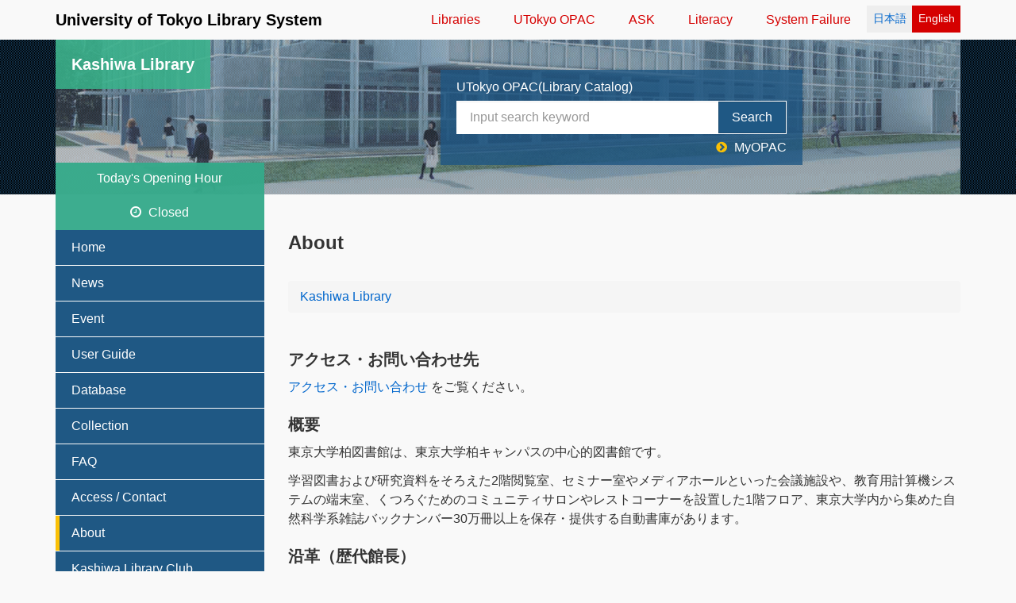

--- FILE ---
content_type: text/html; charset=UTF-8
request_url: https://www.lib.u-tokyo.ac.jp/en/library/kashiwa/about
body_size: 35157
content:
<!DOCTYPE html>
<html  lang="en" dir="ltr" prefix="content: http://purl.org/rss/1.0/modules/content/  dc: http://purl.org/dc/terms/  foaf: http://xmlns.com/foaf/0.1/  og: http://ogp.me/ns#  rdfs: http://www.w3.org/2000/01/rdf-schema#  schema: http://schema.org/  sioc: http://rdfs.org/sioc/ns#  sioct: http://rdfs.org/sioc/types#  skos: http://www.w3.org/2004/02/skos/core#  xsd: http://www.w3.org/2001/XMLSchema# ">
  <head>
    <meta charset="utf-8" />
<script async src="https://www.googletagmanager.com/gtag/js?id=UA-105221337-1"></script>
<script>window.dataLayer = window.dataLayer || [];function gtag(){dataLayer.push(arguments)};gtag("js", new Date());gtag("set", "developer_id.dMDhkMT", true);gtag("config", "UA-105221337-1", {"groups":"default","anonymize_ip":true,"page_placeholder":"PLACEHOLDER_page_path","allow_ad_personalization_signals":false});gtag("config", "G-LSRS4F7M1T", {"groups":"default","page_placeholder":"PLACEHOLDER_page_location","allow_ad_personalization_signals":false});</script>
<meta name="rights" content="University of Tokyo Library System" />
<meta property="og:site_name" content="University of Tokyo Library System" />
<meta name="Generator" content="Drupal 10 (https://www.drupal.org)" />
<meta name="MobileOptimized" content="width" />
<meta name="HandheldFriendly" content="true" />
<meta name="viewport" content="width=device-width, initial-scale=1.0" />
<link rel="icon" href="/themes/custom/tokyolib/favicon.ico" type="image/vnd.microsoft.icon" />
<link rel="alternate" hreflang="ja" href="https://www.lib.u-tokyo.ac.jp/ja/library/kashiwa/about" />
<link rel="alternate" hreflang="en" href="https://www.lib.u-tokyo.ac.jp/en/library/kashiwa/about" />
<link rel="canonical" href="https://www.lib.u-tokyo.ac.jp/en/library/kashiwa/about" />
<link rel="shortlink" href="https://www.lib.u-tokyo.ac.jp/en/node/829" />

    <title>About | University of Tokyo Library System</title>
    <link rel="apple-touch-icon" sizes="180x180" href="/themes/custom/tokyolib/dest/images/favicon/apple-touch-icon.png">
    <link rel="icon" type="image/png" sizes="32x32" href="/themes/custom/tokyolib/dest/images/favicon/favicon-32x32.png">
    <link rel="icon" type="image/png" sizes="16x16" href="/themes/custom/tokyolib/dest/images/favicon/favicon-16x16.png">
    <link rel="manifest" href="/themes/custom/tokyolib/dest/images/favicon/manifest.json">
    <link rel="mask-icon" href="/themes/custom/tokyolib/dest/images/favicon/safari-pinned-tab.svg" color="#5bbad5">
    <link rel="shortcut icon" href="/themes/custom/tokyolib/dest/images/favicon/favicon.ico">
    <meta name="msapplication-config" content="/themes/custom/tokyolib/dest/images/favicon/browserconfig.xml">
    <meta name="theme-color" content="#ffffff">
    <link rel="stylesheet" media="all" href="/sites/default/files/css/css_WF5ghaZGnPLrpFQnD6da5CC_Wxo6dlItQse0cKZJaRY.css?delta=0&amp;language=en&amp;theme=tokyolib&amp;include=eJxljEEOwyAMwD4UkSdNAVKKGhaUQKv-flsP1aRefLAlJzXGbLOThFxJtED6U920GLtDJ6Ni1Fe_023CfPcZpfrKGVxq2vAi-OmDG0ZyhqHbqVIj_vawVz4cL4ameQrDwXFRa6-oOnx8x_gwH-jDRBk" />
<link rel="stylesheet" media="all" href="/sites/default/files/css/css_fH6DG385Q-tdc6NpHEwj7VfScx59DQ0fG68p-Jk-e5s.css?delta=1&amp;language=en&amp;theme=tokyolib&amp;include=eJxljEEOwyAMwD4UkSdNAVKKGhaUQKv-flsP1aRefLAlJzXGbLOThFxJtED6U920GLtDJ6Ni1Fe_023CfPcZpfrKGVxq2vAi-OmDG0ZyhqHbqVIj_vawVz4cL4ameQrDwXFRa6-oOnx8x_gwH-jDRBk" />

    
  </head>
  <body class="path-node page-node-type-page has-glyphicons library-kashiwa">
    <a href="#main-content" class="visually-hidden focusable skip-link">
      Skip to main content
    </a>
    
      <div class="dialog-off-canvas-main-canvas" data-off-canvas-main-canvas>
              <header class="navbar" id="navbar" role="banner">
        <div class="container">
            <div class="region region-navigation">
            <a class="name navbar-brand" href="/en" title="home" rel="home">University of Tokyo Library System</a>
    <section class="language-switcher-language-url block block-language block-language-blocklanguage-interface clearfix" id="block-switch-language" role="navigation">
  
    

      <ul class="links list-inline"><li hreflang="ja" data-drupal-link-system-path="node/829" class="ja"><a href="/ja/library/kashiwa/about" class="language-link" hreflang="ja" data-drupal-link-system-path="node/829">日本語</a></li><li hreflang="en" data-drupal-link-system-path="node/829" class="en is-active" aria-current="page"><a href="/en/library/kashiwa/about" class="language-link is-active" hreflang="en" data-drupal-link-system-path="node/829" aria-current="page">English</a></li></ul>

  </section>

<nav role="navigation" aria-labelledby="block-global-menu-en-menu" id="block-global-menu-en">
            
  <h2 class="visually-hidden" id="block-global-menu-en-menu">グローバルメニュー(英語)</h2>
  

        

              <ul class="menu-global nav nav-pills list-inline">
                            <li>
        <a href="/en/library/contents/guide" target="" rel="" data-drupal-link-system-path="library/contents/guide">Libraries</a>
                  </li>
                        <li>
        <a href="https://opac.dl.itc.u-tokyo.ac.jp/opac/opac_search/?lang=1" target="" rel="">UTokyo OPAC</a>
                  </li>
                        <li>
        <a href="https://opac.dl.itc.u-tokyo.ac.jp/opac/ask/?lang=1" target="" rel="">ASK</a>
                  </li>
                        <li>
        <a href="https://www.lib.u-tokyo.ac.jp/en/library/literacy">Literacy</a>
                  </li>
                        <li>
        <a href="https://www.lib.u-tokyo.ac.jp/en/library/literacy/user-guide/servicestatus">System Failure</a>
                  </li>
        </ul>
  


  </nav>

  </div>

                            </div>

            
    </header>
  
      <div class="container">
      <div class="highlighted">  <div class="region region-highlighted">
    <div data-drupal-messages-fallback class="hidden"></div>

  </div>
</div>
    </div>
  
        <div class="region region-header">
    <section class="views-element-container block block-views block-views-blocklibrary-header-block-1 clearfix" id="block-library-header">
  
    

      <div class="form-group"><div class="view view-library-header view-id-library_header view-display-id-block_1 js-view-dom-id-54027d612c37cab5ba623ab24ab45f2d439a280d444ab0a9b0ba4de25aef1ecc">
  
    
      
      <div class="view-content">
          <div class="container">
    

<div class="library-header">
  <div class="library-header__inner">

    <div class="library-header__heading">
      <h1 class="library-header__title"><a href="/en/library/kashiwa" class="library-header__link">Kashiwa Library</a></h1>          </div>

    <div class="library-header__summary-top">
      
          </div>

    <div class="library-header__search-area">
      
  <img loading="lazy" src="/sites/default/files/2017/03/kashiwa_header.png" width="1140" height="195" alt="" typeof="foaf:Image" />



              <div class="library-header__searchbox">
          <form action="https://opac.dl.itc.u-tokyo.ac.jp/opac/opac_search/" class="searchbox-form" data-searchbox="opac" id="js-seaech-opac">
            <input name="amode" type="hidden" value="2">
            <input type="hidden" name="lang" value="1">
            <div class="mb-2">
                          UTokyo OPAC(Library Catalog)
                        </div>
            <div class="input-group input-group-lg">
                            <label class="hide sr-only sr-only-focusable" for="search-form-q">検索フォーム</label> <input class="form-control searchbox-form-text" name="kywd" placeholder="Input search keyword" type="search">
              <div class="input-group-btn"><button class="btn btn-primary searchbox-form-btn" type="submit">
                                  Search
                              </button></div>
            </div>
            <div class="mt-2 text-right"><i class="fa fa-chevron-circle-right" aria-hidden="true"></i>
                          <a href="https://opac.dl.itc.u-tokyo.ac.jp/opac/opac_search/?loginMode=disp&lang=1">MyOPAC</a>
                        </div>
          </form>
        </div>
          </div>
    
  </div>
</div>

  </div>

    </div>
  
          </div>
</div>

  </section>


  </div>

  


  <div role="main" class="main-container container js-quickedit-main-content">
    <div class="row">

                              <aside class="col-md-3" role="complementary">
            <div id="sidebar__left">
              <div class="region region-sidebar-first">
    <section class="views-element-container block block-views block-views-blockopening-hour-library-hour-block clearfix" id="block-views-block-opening-hour-library-hour-block">
  
    

      <div class="form-group"><div class="view view-opening-hour view-id-opening_hour view-display-id-library_hour_block js-view-dom-id-f6789279ae310511e2aa38c4579e1210b09abcfcf6310e2368e5c41a27c74822">
  
    
      
      <div class="view-content">
          <div class="opening-hour__aside">
    <dl class="opening-hour library-color__kashiwa">
<dt class="field-label-above">today's opening hour</dt>
<dd> 	      	       Closed 	      	      </dd>
</dl>
  </div>

    </div>
  
          </div>
</div>

  </section>

<nav role="navigation" class="menu-aside" aria-labelledby="block-kashiwa-library-menu-menu" id="block-kashiwa-library-menu">
            
  <h2 class="visually-hidden" id="block-kashiwa-library-menu-menu">柏図書館</h2>
  

        
<div class="wrap-menu-aside" id="js-wrap-menu-aside">
  <button type="button" class="navbar-toggle" data-toggle="collapse" data-target="#aside-collapse">
    <span class="">Menu(Kashiwa Library)</span>
    <span class="icon-bar"></span>
    <span class="icon-bar"></span>
    <span class="icon-bar"></span>
  </button>

  <div id="aside-collapse" class="collapse">
  
              <ul class="menu menu-aside menu--kashiwa nav">
                              <li class="first">
                                                  <a href="/en/library/kashiwa" target="" rel="" data-drupal-link-system-path="library/kashiwa">Home</a>
                  </li>
                              <li>
                                                  <a href="/en/library/kashiwa/news" target="" rel="" data-drupal-link-system-path="library/kashiwa/news">News</a>
                  </li>
                              <li>
                                                  <a href="/en/library/kashiwa/event" target="" rel="" data-drupal-link-system-path="library/kashiwa/event">Event</a>
                  </li>
                              <li>
                                                  <a href="/en/library/kashiwa/user-guide" target="" rel="" data-drupal-link-system-path="node/47822">User Guide</a>
                  </li>
                              <li>
                                                  <a href="/en/library/contents/database" data-drupal-link-system-path="library/contents/database">Database</a>
                  </li>
                              <li>
                                                  <a href="/en/library/kashiwa/collection" target="" rel="" data-drupal-link-system-path="library/kashiwa/collection">Collection</a>
                  </li>
                              <li>
                                                  <a href="/en/library/kashiwa/faq" data-drupal-link-system-path="library/kashiwa/faq">FAQ</a>
                  </li>
                              <li>
                                                  <a href="/en/library/kashiwa/contact" target="" rel="" data-drupal-link-system-path="node/3497">Access / Contact</a>
                  </li>
                              <li class="active active-trail">
                                                  <a href="/en/library/kashiwa/about" target="" rel="" class="active-trail is-active" data-drupal-link-system-path="node/829" aria-current="page">About</a>
                  </li>
                              <li class="last">
                                                  <a href="/en/library/kashiwa/ktomo" data-drupal-link-system-path="node/63426">Kashiwa Library Club</a>
                  </li>
            </ul>
      
  </div>
</div>

  </nav>
<section class="views-exposed-form block block-views block-views-exposed-filter-blocksearch-search-kashiwa clearfix" data-drupal-selector="views-exposed-form-search-search-kashiwa" id="block-waibushezhifuomusearchsearch-kashiwa">
  
    

      <form action="/en/library/kashiwa/search" method="get" id="views-exposed-form-search-search-kashiwa" accept-charset="UTF-8">
  <div class="form--inline form-inline clearfix">
  <div class="form-item js-form-item form-type-textfield js-form-type-textfield form-item-keys js-form-item-keys form-no-label form-group">
  
  
  <input placeholder="Search this site (Kashiwa Lib.)" data-bef-auto-submit-exclude="" data-drupal-selector="edit-keys" class="form-text form-control" type="text" id="edit-keys" name="keys" value="" size="15" maxlength="128" />

  
  
  </div>
<div data-drupal-selector="edit-actions" class="form-actions form-group js-form-wrapper form-wrapper" id="edit-actions"><button data-drupal-selector="edit-submit-search" class="button js-form-submit form-submit btn-default btn" type="submit" id="edit-submit-search" value="search">search</button></div>

</div>

</form>

  </section>


  </div>

            </div>
          </aside>
              
                  <section class="col-md-9 content-narrow">

                
                
                
                          <a id="main-content"></a>
            <div class="region region-content">
      
<div class="page-header__wrap">
  <h1 class="page-header">
<span property="schema:name">About</span>
</h1>
</div>

    <ol class="breadcrumb">
          <li >
                  <a href="/en/library/kashiwa">Kashiwa Library</a>
              </li>
      </ol>

  
<article about="/en/library/kashiwa/about" typeof="schema:WebPage" class="page full clearfix">

  
      <span property="schema:name" content="About" class="hidden"></span>


  
  <div class="content">
    
    
      <h2 class="section__title">アクセス・お問い合わせ先</h2>
      
  

    
      <div class="basic-section__body clearfix"><p><a href="/ja/library/kashiwa/contact">アクセス・お問い合わせ</a> をご覧ください。</p>
</div>
      
  




    
      <h2 class="section__title">概要</h2>
      
  

    
      <div class="basic-section__body clearfix"><p>東京大学柏図書館は、東京大学柏キャンパスの中心的図書館です。</p>

<p>学習図書および研究資料をそろえた2階閲覧室、セミナー室やメディアホールといった会議施設や、教育用計算機システムの端末室、くつろぐためのコミュニティサロンやレストコーナーを設置した1階フロア、東京大学内から集めた自然科学系雑誌バックナンバー30万冊以上を保存・提供する自動書庫があります。</p>
</div>
      
  




    
      <h2 class="section__title">沿革（歴代館長）</h2>
      
  

    
      <div class="basic-section__body clearfix"><table class="kancho">
	<tbody>
		<tr>
			<td>西郷　和彦</td>
			<td>新領域創成科学研究科教授</td>
			<td>2004. 4. 1 ～ 2005. 3.31</td>
		</tr>
		<tr>
			<td>大矢　禎一</td>
			<td>新領域創成科学研究科教授</td>
			<td>2005. 4. 1 ～ 2006. 9.30</td>
		</tr>
		<tr>
			<td>西郷　和彦</td>
			<td>附属図書館長(兼任）、工学系研究科教授</td>
			<td>2006.10. 1 ～ 2007. 3.31</td>
		</tr>
		<tr>
			<td>三谷　啓志</td>
			<td>新領域創成科学研究科教授</td>
			<td>2007. 4. 1 ～ 2009. 3.31</td>
		</tr>
		<tr>
			<td>河野　重行</td>
			<td>新領域創成科学研究科教授</td>
			<td>2009. 4. 1 ～ 2012. 3.31</td>
		</tr>
		<tr>
			<td>大和　裕幸</td>
			<td>新領域創成科学研究科教授</td>
			<td>2012. 4. 1 ～ 2013. 6.30</td>
		</tr>
		<tr>
			<td>雨宮　慶幸</td>
			<td>新領域創成科学研究科教授</td>
			<td>2013. 7. 1 ～ 2017. 3.31</td>
		</tr>
		<tr>
			<td>味埜　俊　</td>
			<td>新領域創成科学研究科教授</td>
			<td>2017. 4. 1 ～ 2020.3.31</td>
		</tr>
		<tr>
			<td>大島　義人　</td>
			<td>新領域創成科学研究科教授</td>
			<td>2020. 4. 1 ～ 2024. 3.31</td>
		</tr>
		<tr>
			<td>本田　利器　</td>
			<td>新領域創成科学研究科教授</td>
			<td>2024. 4. 1 ～</td>
		</tr>
	</tbody>
</table>
</div>
      
  




    
      <h2 class="section__title">沿革（年表）</h2>
      
  

    
      <div class="basic-section__body clearfix"><p>柏図書館のサービスの拡張や、コンサートイベントなどの記録です。<br />
<a href="/ja/library/kashiwa/nenpyo">東京大学柏図書館年表 </a>をご覧ください。</p>
</div>
      
  




    
      <h2 class="section__title">館長挨拶</h2>
      
  

    
      <div class="basic-section__body clearfix"><p class="indent"><a href="/ja/library/kashiwa/aisatsu">館長挨拶</a>をご覧ください。</p>

<p><a name="kisoku"></a></p>
</div>
      
  




    
      <h2 class="section__title">規則類</h2>
      
  

    
      <div class="basic-section__body clearfix"><ul>
	<li><a href="https://www.lib.u-tokyo.ac.jp/sites/default/files/2022-10/840-%E6%9F%8F%E5%9B%B3%E6%9B%B8%E9%A4%A8%E8%A6%8F%E5%89%87.pdf">柏図書館規則</a>（PDF）平成18年11月27日改正</li>
	<li><a href="https://www.lib.u-tokyo.ac.jp/sites/default/files/2022-10/840-%E6%9F%8F%E5%9B%B3%E6%9B%B8%E9%A4%A8%E5%9B%B3%E6%9B%B8%E9%A4%A8%E8%B3%87%E6%96%99%E5%88%A9%E7%94%A8%E8%A6%8F%E5%89%87.pdf">柏図書館図書館資料利用規則</a>（PDF）令和2年3月10日一部改正</li>
	<li><a href="https://www.lib.u-tokyo.ac.jp/sites/default/files/2022-10/840-%E6%9F%8F%E5%9B%B3%E6%9B%B8%E9%A4%A8%E5%9B%B3%E6%9B%B8%E9%A4%A8%E8%B3%87%E6%96%99%E5%88%A9%E7%94%A8%E7%B4%B0%E5%89%87.pdf">柏図書館図書館資料利用細則</a>（PDF）平成29年3月16日改正</li>
	<li><a href="https://www.lib.u-tokyo.ac.jp/sites/default/files/2023-10/840-%E6%9D%B1%E4%BA%AC%E5%A4%A7%E5%AD%A6%E6%9F%8F%E5%9B%B3%E6%9B%B8%E9%A4%A8%E8%B3%87%E6%96%99%E5%8F%8E%E9%9B%86%E5%9F%BA%E6%BA%96.pdf">東京大学柏図書館資料収集基準</a>（PDF）平成21年3月24日裁定</li>
</ul>

<p><font size="2"><span style="font-size:11pt">館内施設の利用規則類は<a href="/ja/library/kashiwa/user-guide/shisetsu#document">こちらのページ</a>をご覧ください。</span></font></p>
</div>
      
  


      <div class="field field--name-field-files field--type-file field--label-hidden field--items">
              <div class="field--item"><span class="file file--mime-application-pdf file--application-pdf icon-before"><span class="file-icon"><span class="icon glyphicon glyphicon-file text-primary" aria-hidden="true"></span></span><span class="file-link"><a href="https://www.lib.u-tokyo.ac.jp/sites/default/files/2022-10/840-%E6%9F%8F%E5%9B%B3%E6%9B%B8%E9%A4%A8%E8%A6%8F%E5%89%87.pdf" type="application/pdf; length=75408" title="Open file in new window" target="_blank" data-toggle="tooltip" data-placement="bottom">840-柏図書館規則.pdf</a></span><span class="file-size">73.64 KB</span></span></div>
              <div class="field--item"><span class="file file--mime-application-pdf file--application-pdf icon-before"><span class="file-icon"><span class="icon glyphicon glyphicon-file text-primary" aria-hidden="true"></span></span><span class="file-link"><a href="https://www.lib.u-tokyo.ac.jp/sites/default/files/2022-10/840-%E6%9F%8F%E5%9B%B3%E6%9B%B8%E9%A4%A8%E5%9B%B3%E6%9B%B8%E9%A4%A8%E8%B3%87%E6%96%99%E5%88%A9%E7%94%A8%E8%A6%8F%E5%89%87.pdf" type="application/pdf; length=343529" title="Open file in new window" target="_blank" data-toggle="tooltip" data-placement="bottom">840-柏図書館図書館資料利用規則.pdf</a></span><span class="file-size">335.48 KB</span></span></div>
              <div class="field--item"><span class="file file--mime-application-pdf file--application-pdf icon-before"><span class="file-icon"><span class="icon glyphicon glyphicon-file text-primary" aria-hidden="true"></span></span><span class="file-link"><a href="https://www.lib.u-tokyo.ac.jp/sites/default/files/2022-10/840-%E6%9F%8F%E5%9B%B3%E6%9B%B8%E9%A4%A8%E5%9B%B3%E6%9B%B8%E9%A4%A8%E8%B3%87%E6%96%99%E5%88%A9%E7%94%A8%E7%B4%B0%E5%89%87.pdf" type="application/pdf; length=92623" title="Open file in new window" target="_blank" data-toggle="tooltip" data-placement="bottom">840-柏図書館図書館資料利用細則.pdf</a></span><span class="file-size">90.45 KB</span></span></div>
              <div class="field--item"><span class="file file--mime-application-pdf file--application-pdf icon-before"><span class="file-icon"><span class="icon glyphicon glyphicon-file text-primary" aria-hidden="true"></span></span><span class="file-link"><a href="https://www.lib.u-tokyo.ac.jp/sites/default/files/2023-10/840-%E6%9D%B1%E4%BA%AC%E5%A4%A7%E5%AD%A6%E6%9F%8F%E5%9B%B3%E6%9B%B8%E9%A4%A8%E8%B3%87%E6%96%99%E5%8F%8E%E9%9B%86%E5%9F%BA%E6%BA%96.pdf" type="application/pdf; length=77026" title="Open file in new window" target="_blank" data-toggle="tooltip" data-placement="bottom">840-東京大学柏図書館資料収集基準.pdf</a></span><span class="file-size">75.22 KB</span></span></div>
          </div>
  


    
      <h2 class="section__title">地域への貢献</h2>
      
  

    
      <div class="basic-section__body clearfix"><p>柏図書館は、柏図書館友の会を通じて地域への貢献に取り組んでいます。<br />
また、柏市立図書館および柏市内の大学図書館と協力して相互にイベント広報等の活動を行っています。</p>
</div>
      
  





  </div>

</article>


  </div>

              </section>

                </div>
  </div>





<footer class="site-footer">
  <div class="site-footer--main">
    <div class="container">
      <div class="row">
        <div class="col-md-4">
          <div class="site-footer-info">
            <h2 class="site-footer-info__title">University of Tokyo Library System</h2>
            <div class="small">
              <div class="region region-footer-info">
    <section id="block-footer-info" class="block block-block-content block-block-contentfe3cafec-8c84-41ed-9b8e-9481d58ed195 clearfix">
  
    

      
            <div class="field field--name-body field--type-text-with-summary field--label-hidden field--item"><article data-embed-button="image" data-entity-embed-display="image:image" data-entity-embed-display-settings="{&quot;image_style&quot;:&quot;&quot;,&quot;image_link&quot;:&quot;&quot;,&quot;link_url&quot;:&quot;http:\/\/www.lib.u-tokyo.ac.jp\/en\/&quot;}" data-entity-type="file" data-entity-uuid="09b14486-afd1-44de-aa46-37a436c4d2d7" data-langcode="en" class="embedded-entity"><a href="http://www.lib.u-tokyo.ac.jp/en/">  <img loading="lazy" src="/sites/default/files/2017-08/librarysystem2.png" width="270" height="130" typeof="foaf:Image">

</a></article>


<p>&nbsp;</p>

<p>The University of Tokyo Library System is composed of the General Library, the Komaba Library, the Kashiwa Library, and 27 libraries attached to departments or related research institutions.&nbsp;</p>

<p>&nbsp;</p>

<p><strong>See X for updates !</strong></p>

<table>
	<tbody>
		<tr>
			<td><a href="https://x.com/UTokyo_GenLib">
			<article data-embed-button="image" data-entity-embed-display="image:image" data-entity-embed-display-settings="{&quot;image_style&quot;:&quot;&quot;,&quot;image_link&quot;:&quot;&quot;,&quot;image_loading&quot;:{&quot;attribute&quot;:&quot;lazy&quot;},&quot;link_url&quot;:&quot;&quot;}" data-entity-type="file" data-entity-uuid="28475d43-c2ce-4152-b0eb-6a523b21a6ed" data-langcode="en" class="embedded-entity">  <img loading="lazy" src="/sites/default/files/2025-06/x_sogoto0602_0.jpg" width="200" height="34" typeof="foaf:Image">

</article>

			</a></td>
			<td>&nbsp;General Library</td>
		</tr>
		<tr>
			<td><a href="https://x.com/utokyokomabalib">
			<article data-embed-button="image" data-entity-embed-display="image:image" data-entity-embed-display-settings="{&quot;image_style&quot;:&quot;&quot;,&quot;image_link&quot;:&quot;&quot;,&quot;image_loading&quot;:{&quot;attribute&quot;:&quot;lazy&quot;},&quot;link_url&quot;:&quot;&quot;}" data-entity-type="file" data-entity-uuid="2d79e4a3-0352-4020-b27a-39e003875ce7" data-langcode="en" class="embedded-entity">  <img loading="lazy" src="/sites/default/files/2025-06/x_komaba0602.jpg" width="200" height="34" typeof="foaf:Image">

</article>

			</a></td>
			<td>&nbsp;Komaba Library</td>
		</tr>
		<tr>
			<td><a href="https://x.com/KswLib_UTokyo">
			<article data-embed-button="image" data-entity-embed-display="image:image" data-entity-embed-display-settings="{&quot;image_style&quot;:&quot;&quot;,&quot;image_link&quot;:&quot;&quot;,&quot;image_loading&quot;:{&quot;attribute&quot;:&quot;lazy&quot;},&quot;link_url&quot;:&quot;&quot;}" data-entity-type="file" data-entity-uuid="1f6442f5-a72b-4e39-94e6-87376018d96a" data-langcode="en" class="embedded-entity">  <img loading="lazy" src="/sites/default/files/2025-06/x_kashiwa0602.jpg" width="200" height="35" typeof="foaf:Image">

</article>

			</a></td>
			<td>&nbsp;Kashiwa Library</td>
		</tr>
	</tbody>
</table>

<p>&nbsp;</p></div>
      
  </section>


  </div>

            </div>
          </div>
        </div>
        <div class="col-md-8">
          <div class="site-footer-library">
            <a class="btn btn-block btn-primary site-footer-library--btn" href="#site-footer-library-collapse" data-toggle="collapse" data-target="#site-footer-library-collapse">Library Guide</a>
            <div id="site-footer-library-collapse" class="site-footer-library--wrap collapse">
              <div class="row">
                  <div class="region region-footer-library-links">
    <section class="views-element-container block block-views block-views-blockguide-footer-block-1 clearfix" id="block-guide-footer-hongo">
  
    

      <div class="form-group"><div class="site-footer-library view view-guide-footer view-id-guide_footer view-display-id-block_1 js-view-dom-id-4c3e9527baabfe724159cfd5af694f7bf2cad525020b0003539b52c11caf0cb7">
  
    
      
      <div class="view-content">
      <h3 class="site-footer-library__title">Hongo campus </h3>
<div>
      <h4 class="site-footer-library__subtitle">Hongo</h4>
  
  <ul class="site-footer-library__list list-unstyled">

          <li><a href="/en/library/contents/guide/general" hreflang="en">General Library</a></li>
          <li><a href="/en/library/contents/guide/asia" hreflang="en">Asian Research Library</a></li>
          <li><a href="/en/library/contents/guide/law_politics" hreflang="en">Graduate Schools for Law and Politics / Faculty of Law Library</a></li>
          <li><a href="/en/library/contents/guide/meijibunko" hreflang="en">Graduate Schools for Law and Politics / Faculty of Law Center for Modern Japanese Legal and Political Documents (Meiji Shinbun Zasshi Bunko)</a></li>
          <li><a href="/en/library/contents/guide/medical" hreflang="en">Medical Library</a></li>
          <li><a href="/en/library/contents/guide/eng_libraries" hreflang="en">Libraries for Engineering and Information Science &amp; Technology </a></li>
          <li><a href="/en/library/contents/guide/humanities_sociology" hreflang="en">Graduate School of Humanities and Sociology / Faculty of Letters Library</a></li>
          <li><a href="/en/library/contents/guide/sci_libraries" hreflang="en">Science Library</a></li>
          <li><a href="/en/library/contents/guide/economics" hreflang="en">The Library of Economics</a></li>
          <li><a href="/en/library/contents/guide/e_shiryoshitsu" hreflang="en">Resources and Historical Collections Office (Shiryo-shitsu), The Library of Economics</a></li>
          <li><a href="/en/library/contents/guide/education" hreflang="en">Graduate School of Education / Faculty of Education Library</a></li>
          <li><a href="/en/library/contents/guide/pharmaceutical_sciences" hreflang="en">Pharmaceutical Sciences Library</a></li>
          <li><a href="/en/library/contents/guide/iii" hreflang="en">Interfaculty Initiative in Information Studies, Graduate School of Interdisciplinary Information Studies Library</a></li>
          <li><a href="/en/library/contents/guide/iii_center" hreflang="en">Multi-media &amp; Socio-information Studies Archive</a></li>
          <li><a href="/en/library/contents/guide/ioc" hreflang="en">Institute for Advanced Studies on Asia Library</a></li>
          <li><a href="/en/library/contents/guide/iss" hreflang="en">Institute of Social Science Library</a></li>
          <li><a href="/en/library/contents/guide/hi" hreflang="en">Historiographical Institute Library</a></li>
          <li><a href="/en/library/contents/guide/museum" hreflang="en">University Museum Library</a></li>
    
  </ul>

</div>
<div>
      <h4 class="site-footer-library__subtitle">Yayoi</h4>
  
  <ul class="site-footer-library__list list-unstyled">

          <li><a href="/en/library/contents/guide/agricultural_lifesciences" hreflang="en">University Library for Agricultural and Life Sciences</a></li>
          <li><a href="/en/library/contents/guide/eri" hreflang="en">Earthquake Research Institute Library</a></li>
    
  </ul>

</div>


    </div>
  
          </div>
</div>

  </section>

<section class="views-element-container block block-views block-views-blockguide-footer-block-2 clearfix" id="block-guide-footer-others">
  
    

      <div class="form-group"><div class="site-footer-library view view-guide-footer view-id-guide_footer view-display-id-block_2 js-view-dom-id-472a9cf738533393a25372352f4e3e0599ddef6646da1af67c9f8d3133461671">
  
    
      
      <div class="view-content">
      <h3 class="site-footer-library__title">Komaba campus </h3>
<div>
      <h4 class="site-footer-library__subtitle">Komaba I</h4>
  
  <ul class="site-footer-library__list list-unstyled">

          <li><a href="/en/library/contents/guide/komaba" hreflang="en">Komaba Library</a></li>
          <li><a href="/en/library/contents/guide/arts_sciences" hreflang="en">Graduate School of Arts and Sciences, Science Library</a></li>
          <li><a href="/en/library/contents/guide/cpas" hreflang="en">Center for Pacific and American Studies Library, Graduate School of Arts and Sciences</a></li>
          <li><a href="/en/library/contents/guide/mathematical_sciences" hreflang="en">Graduate School of Mathematical Sciences Library</a></li>
    
  </ul>

</div>
<div>
      <h4 class="site-footer-library__subtitle">Komaba II</h4>
  
  <ul class="site-footer-library__list list-unstyled">

          <li><a href="/en/library/contents/guide/iis" hreflang="en">Institute of Industrial Science Library</a></li>
          <li><a href="/en/library/contents/guide/rcast" hreflang="en">Research Center for Advanced Science and Technology Library</a></li>
    
  </ul>

</div>

<h3 class="site-footer-library__title">Kashiwa campus </h3>
<div>
  
  <ul class="site-footer-library__list list-unstyled">

          <li><a href="/en/library/contents/guide/kashiwa" hreflang="en">Kashiwa Library</a></li>
          <li><a href="/en/library/contents/guide/icrr" hreflang="en">Institute for Cosmic Ray Research Library</a></li>
          <li><a href="/en/library/contents/guide/issp" hreflang="en">The Institute for Solid State Physics Library</a></li>
          <li><a href="/en/library/contents/guide/aori" hreflang="en">Atmosphere and Ocean Research Institute Library</a></li>
    
  </ul>

</div>

<h3 class="site-footer-library__title">Shirokanedai campus </h3>
<div>
  
  <ul class="site-footer-library__list list-unstyled">

          <li><a href="/en/library/contents/guide/ims" hreflang="en">Institute of Medical Science Library</a></li>
    
  </ul>

</div>


    </div>
  
          </div>
</div>

  </section>


  </div>

              </div>
            </div>
          </div>
        </div>
      </div>
    </div>
  </div>
  <div class="back-to-top">
    <a href="#top" id="js-back-to-top"><i class="fa fa-chevron-circle-up" aria-hidden="true"></i> Back To Top</a>
  </div>
  <div class="site-footer--bottom">
    <div class="container">
      <div class="row">
        <div class="col-md-6">
          <p class="copyright">© 2017 University of Tokyo Library System. All rights Reserved.</p>
        </div>
        <div class="col-md-6">
            <div class="region region-footer-menu">
    <nav role="navigation" aria-labelledby="block-tokyolib-footer-menu" id="block-tokyolib-footer">
            
  <h2 class="visually-hidden" id="block-tokyolib-footer-menu">Footer menu</h2>
  

        

              <ul class="menu-footer list-inline pull-right">
                            <li class="expanded dropdown">
        <a href="/en/library/contents/sitemap" target="" rel="" data-drupal-link-system-path="library/contents/sitemap">sitemap</a>
                  </li>
                        <li class="expanded dropdown">
        <a href="/en/library/contents/sitepolicy" target="" rel="" data-drupal-link-system-path="node/31">site policy</a>
                  </li>
        </ul>
  


  </nav>

  </div>

        </div>
      </div>
    </div>
  </div>
</footer>


  </div>

    
    <script type="application/json" data-drupal-selector="drupal-settings-json">{"path":{"baseUrl":"\/","pathPrefix":"en\/","currentPath":"node\/829","currentPathIsAdmin":false,"isFront":false,"currentLanguage":"en"},"pluralDelimiter":"\u0003","suppressDeprecationErrors":true,"ajaxPageState":{"libraries":"eJxljkEOwjAMBD9k4idVTmJSU7eO4hTo74FKpRJc9jCrWW00694bVexm2qVCssaY21pJQxZSK4Fu9IRiVpQHWki3LsnxF0ClRuU9NfrhnySsS12jio-cwVXShHuCb955xkjO0G3aTCViPF5dPDWp3c_qcw_uwg_HPcNseVWGB8ertXn4qvhHXhCUXX4","theme":"tokyolib","theme_token":null},"ajaxTrustedUrl":{"\/en\/library\/kashiwa\/search":true},"google_analytics":{"account":"UA-105221337-1","trackOutbound":true,"trackMailto":true,"trackTel":true,"trackDownload":true,"trackDownloadExtensions":"7z|aac|arc|arj|asf|asx|avi|bin|csv|doc(x|m)?|dot(x|m)?|exe|flv|gif|gz|gzip|hqx|jar|jpe?g|js|mp(2|3|4|e?g)|mov(ie)?|msi|msp|pdf|phps|png|ppt(x|m)?|pot(x|m)?|pps(x|m)?|ppam|sld(x|m)?|thmx|qtm?|ra(m|r)?|sea|sit|tar|tgz|torrent|txt|wav|wma|wmv|wpd|xls(x|m|b)?|xlt(x|m)|xlam|xml|z|zip","trackColorbox":true},"bootstrap":{"forms_has_error_value_toggle":1,"tooltip_enabled":1,"tooltip_animation":1,"tooltip_container":"body","tooltip_delay":"0","tooltip_html":0,"tooltip_placement":"auto left","tooltip_selector":"","tooltip_trigger":"hover"},"user":{"uid":0,"permissionsHash":"4713c62811c6ec06b74c2b18fbbea8abc90f37cfabe3e3e7d05b9506f3c28010"}}</script>
<script src="/sites/default/files/js/js_S4Ft0OCpxufdL8cOYY-mDnLVjw0j2-NPD8omQDxkNPY.js?scope=footer&amp;delta=0&amp;language=en&amp;theme=tokyolib&amp;include=eJxljVEKwkAMBS-UNkcq2e12iY2-JYloby8KKujP-5g3MAXISJfBCVjqoApvvPp1iM2riqHPcpI7daBbW-QidqTW4F9AYVp3fi0l9gOmhcs7MEV1HRnf61miWysb_Lx8PP4jD99sQUQ"></script>

  </body>
</html>


--- FILE ---
content_type: text/css
request_url: https://www.lib.u-tokyo.ac.jp/sites/default/files/css/css_fH6DG385Q-tdc6NpHEwj7VfScx59DQ0fG68p-Jk-e5s.css?delta=1&language=en&theme=tokyolib&include=eJxljEEOwyAMwD4UkSdNAVKKGhaUQKv-flsP1aRefLAlJzXGbLOThFxJtED6U920GLtDJ6Ni1Fe_023CfPcZpfrKGVxq2vAi-OmDG0ZyhqHbqVIj_vawVz4cL4ameQrDwXFRa6-oOnx8x_gwH-jDRBk
body_size: 48546
content:
/* @license GPL-2.0-or-later https://www.drupal.org/licensing/faq */
html{font-family:sans-serif;-ms-text-size-adjust:100%;-webkit-text-size-adjust:100%;}body{margin:0;}article,aside,details,figcaption,figure,footer,header,hgroup,main,menu,nav,section,summary{display:block;}audio,canvas,progress,video{display:inline-block;vertical-align:baseline;}audio:not([controls]){display:none;height:0;}[hidden],template{display:none;}a{background-color:transparent;}a:active,a:hover{outline:0;}abbr[title]{border-bottom:1px dotted;}b,strong{font-weight:bold;}dfn{font-style:italic;}h1{font-size:2em;margin:0.67em 0;}mark{background:#ff0;color:#000;}small{font-size:80%;}sub,sup{font-size:75%;line-height:0;position:relative;vertical-align:baseline;}sup{top:-0.5em;}sub{bottom:-0.25em;}img{border:0;}svg:not(:root){overflow:hidden;}figure{margin:1em 40px;}hr{box-sizing:content-box;height:0;}pre{overflow:auto;}code,kbd,pre,samp{font-family:monospace,monospace;font-size:1em;}button,input,optgroup,select,textarea{color:inherit;font:inherit;margin:0;}button{overflow:visible;}button,select{text-transform:none;}button,html input[type=button],input[type=reset],input[type=submit]{-webkit-appearance:button;cursor:pointer;}button[disabled],html input[disabled]{cursor:default;}button::-moz-focus-inner,input::-moz-focus-inner{border:0;padding:0;}input{line-height:normal;}input[type=checkbox],input[type=radio]{box-sizing:border-box;padding:0;}input[type=number]::-webkit-inner-spin-button,input[type=number]::-webkit-outer-spin-button{height:auto;}input[type=search]{-webkit-appearance:textfield;box-sizing:content-box;}input[type=search]::-webkit-search-cancel-button,input[type=search]::-webkit-search-decoration{-webkit-appearance:none;}fieldset{border:1px solid #c0c0c0;margin:0 2px;padding:0.35em 0.625em 0.75em;}legend{border:0;padding:0;}textarea{overflow:auto;}optgroup{font-weight:bold;}table{border-collapse:collapse;border-spacing:0;}td,th{padding:0;}@font-face{font-family:"Glyphicons Halflings";src:url(/themes/custom/tokyolib/dest/bootstrap/assets/fonts/bootstrap/glyphicons-halflings-regular.eot);src:url(/themes/custom/tokyolib/dest/bootstrap/assets/fonts/bootstrap/glyphicons-halflings-regular.eot#iefix) format("embedded-opentype"),url(/themes/custom/tokyolib/dest/bootstrap/assets/fonts/bootstrap/glyphicons-halflings-regular.woff2) format("woff2"),url(/themes/custom/tokyolib/dest/bootstrap/assets/fonts/bootstrap/glyphicons-halflings-regular.woff) format("woff"),url(/themes/custom/tokyolib/dest/bootstrap/assets/fonts/bootstrap/glyphicons-halflings-regular.ttf) format("truetype"),url(/themes/custom/tokyolib/dest/bootstrap/assets/fonts/bootstrap/glyphicons-halflings-regular.svg#glyphicons_halflingsregular) format("svg");}.glyphicon{position:relative;top:1px;display:inline-block;font-family:"Glyphicons Halflings";font-style:normal;font-weight:normal;line-height:1;-webkit-font-smoothing:antialiased;-moz-osx-font-smoothing:grayscale;}.glyphicon-asterisk:before{content:"*";}.glyphicon-plus:before{content:"+";}.glyphicon-euro:before,.glyphicon-eur:before{content:"€";}.glyphicon-minus:before{content:"−";}.glyphicon-cloud:before{content:"☁";}.glyphicon-envelope:before{content:"✉";}.glyphicon-pencil:before{content:"✏";}.glyphicon-glass:before{content:"\e001";}.glyphicon-music:before{content:"\e002";}.glyphicon-search:before{content:"\e003";}.glyphicon-heart:before{content:"\e005";}.glyphicon-star:before{content:"\e006";}.glyphicon-star-empty:before{content:"\e007";}.glyphicon-user:before{content:"\e008";}.glyphicon-film:before{content:"\e009";}.glyphicon-th-large:before{content:"\e010";}.glyphicon-th:before{content:"\e011";}.glyphicon-th-list:before{content:"\e012";}.glyphicon-ok:before{content:"\e013";}.glyphicon-remove:before{content:"\e014";}.glyphicon-zoom-in:before{content:"\e015";}.glyphicon-zoom-out:before{content:"\e016";}.glyphicon-off:before{content:"\e017";}.glyphicon-signal:before{content:"\e018";}.glyphicon-cog:before{content:"\e019";}.glyphicon-trash:before{content:"\e020";}.glyphicon-home:before{content:"\e021";}.glyphicon-file:before{content:"\e022";}.glyphicon-time:before{content:"\e023";}.glyphicon-road:before{content:"\e024";}.glyphicon-download-alt:before{content:"\e025";}.glyphicon-download:before{content:"\e026";}.glyphicon-upload:before{content:"\e027";}.glyphicon-inbox:before{content:"\e028";}.glyphicon-play-circle:before{content:"\e029";}.glyphicon-repeat:before{content:"\e030";}.glyphicon-refresh:before{content:"\e031";}.glyphicon-list-alt:before{content:"\e032";}.glyphicon-lock:before{content:"\e033";}.glyphicon-flag:before{content:"\e034";}.glyphicon-headphones:before{content:"\e035";}.glyphicon-volume-off:before{content:"\e036";}.glyphicon-volume-down:before{content:"\e037";}.glyphicon-volume-up:before{content:"\e038";}.glyphicon-qrcode:before{content:"\e039";}.glyphicon-barcode:before{content:"\e040";}.glyphicon-tag:before{content:"\e041";}.glyphicon-tags:before{content:"\e042";}.glyphicon-book:before{content:"\e043";}.glyphicon-bookmark:before{content:"\e044";}.glyphicon-print:before{content:"\e045";}.glyphicon-camera:before{content:"\e046";}.glyphicon-font:before{content:"\e047";}.glyphicon-bold:before{content:"\e048";}.glyphicon-italic:before{content:"\e049";}.glyphicon-text-height:before{content:"\e050";}.glyphicon-text-width:before{content:"\e051";}.glyphicon-align-left:before{content:"\e052";}.glyphicon-align-center:before{content:"\e053";}.glyphicon-align-right:before{content:"\e054";}.glyphicon-align-justify:before{content:"\e055";}.glyphicon-list:before{content:"\e056";}.glyphicon-indent-left:before{content:"\e057";}.glyphicon-indent-right:before{content:"\e058";}.glyphicon-facetime-video:before{content:"\e059";}.glyphicon-picture:before{content:"\e060";}.glyphicon-map-marker:before{content:"\e062";}.glyphicon-adjust:before{content:"\e063";}.glyphicon-tint:before{content:"\e064";}.glyphicon-edit:before{content:"\e065";}.glyphicon-share:before{content:"\e066";}.glyphicon-check:before{content:"\e067";}.glyphicon-move:before{content:"\e068";}.glyphicon-step-backward:before{content:"\e069";}.glyphicon-fast-backward:before{content:"\e070";}.glyphicon-backward:before{content:"\e071";}.glyphicon-play:before{content:"\e072";}.glyphicon-pause:before{content:"\e073";}.glyphicon-stop:before{content:"\e074";}.glyphicon-forward:before{content:"\e075";}.glyphicon-fast-forward:before{content:"\e076";}.glyphicon-step-forward:before{content:"\e077";}.glyphicon-eject:before{content:"\e078";}.glyphicon-chevron-left:before{content:"\e079";}.glyphicon-chevron-right:before{content:"\e080";}.glyphicon-plus-sign:before{content:"\e081";}.glyphicon-minus-sign:before{content:"\e082";}.glyphicon-remove-sign:before{content:"\e083";}.glyphicon-ok-sign:before{content:"\e084";}.glyphicon-question-sign:before{content:"\e085";}.glyphicon-info-sign:before{content:"\e086";}.glyphicon-screenshot:before{content:"\e087";}.glyphicon-remove-circle:before{content:"\e088";}.glyphicon-ok-circle:before{content:"\e089";}.glyphicon-ban-circle:before{content:"\e090";}.glyphicon-arrow-left:before{content:"\e091";}.glyphicon-arrow-right:before{content:"\e092";}.glyphicon-arrow-up:before{content:"\e093";}.glyphicon-arrow-down:before{content:"\e094";}.glyphicon-share-alt:before{content:"\e095";}.glyphicon-resize-full:before{content:"\e096";}.glyphicon-resize-small:before{content:"\e097";}.glyphicon-exclamation-sign:before{content:"\e101";}.glyphicon-gift:before{content:"\e102";}.glyphicon-leaf:before{content:"\e103";}.glyphicon-fire:before{content:"\e104";}.glyphicon-eye-open:before{content:"\e105";}.glyphicon-eye-close:before{content:"\e106";}.glyphicon-warning-sign:before{content:"\e107";}.glyphicon-plane:before{content:"\e108";}.glyphicon-calendar:before{content:"\e109";}.glyphicon-random:before{content:"\e110";}.glyphicon-comment:before{content:"\e111";}.glyphicon-magnet:before{content:"\e112";}.glyphicon-chevron-up:before{content:"\e113";}.glyphicon-chevron-down:before{content:"\e114";}.glyphicon-retweet:before{content:"\e115";}.glyphicon-shopping-cart:before{content:"\e116";}.glyphicon-folder-close:before{content:"\e117";}.glyphicon-folder-open:before{content:"\e118";}.glyphicon-resize-vertical:before{content:"\e119";}.glyphicon-resize-horizontal:before{content:"\e120";}.glyphicon-hdd:before{content:"\e121";}.glyphicon-bullhorn:before{content:"\e122";}.glyphicon-bell:before{content:"\e123";}.glyphicon-certificate:before{content:"\e124";}.glyphicon-thumbs-up:before{content:"\e125";}.glyphicon-thumbs-down:before{content:"\e126";}.glyphicon-hand-right:before{content:"\e127";}.glyphicon-hand-left:before{content:"\e128";}.glyphicon-hand-up:before{content:"\e129";}.glyphicon-hand-down:before{content:"\e130";}.glyphicon-circle-arrow-right:before{content:"\e131";}.glyphicon-circle-arrow-left:before{content:"\e132";}.glyphicon-circle-arrow-up:before{content:"\e133";}.glyphicon-circle-arrow-down:before{content:"\e134";}.glyphicon-globe:before{content:"\e135";}.glyphicon-wrench:before{content:"\e136";}.glyphicon-tasks:before{content:"\e137";}.glyphicon-filter:before{content:"\e138";}.glyphicon-briefcase:before{content:"\e139";}.glyphicon-fullscreen:before{content:"\e140";}.glyphicon-dashboard:before{content:"\e141";}.glyphicon-paperclip:before{content:"\e142";}.glyphicon-heart-empty:before{content:"\e143";}.glyphicon-link:before{content:"\e144";}.glyphicon-phone:before{content:"\e145";}.glyphicon-pushpin:before{content:"\e146";}.glyphicon-usd:before{content:"\e148";}.glyphicon-gbp:before{content:"\e149";}.glyphicon-sort:before{content:"\e150";}.glyphicon-sort-by-alphabet:before{content:"\e151";}.glyphicon-sort-by-alphabet-alt:before{content:"\e152";}.glyphicon-sort-by-order:before{content:"\e153";}.glyphicon-sort-by-order-alt:before{content:"\e154";}.glyphicon-sort-by-attributes:before{content:"\e155";}.glyphicon-sort-by-attributes-alt:before{content:"\e156";}.glyphicon-unchecked:before{content:"\e157";}.glyphicon-expand:before{content:"\e158";}.glyphicon-collapse-down:before{content:"\e159";}.glyphicon-collapse-up:before{content:"\e160";}.glyphicon-log-in:before{content:"\e161";}.glyphicon-flash:before{content:"\e162";}.glyphicon-log-out:before{content:"\e163";}.glyphicon-new-window:before{content:"\e164";}.glyphicon-record:before{content:"\e165";}.glyphicon-save:before{content:"\e166";}.glyphicon-open:before{content:"\e167";}.glyphicon-saved:before{content:"\e168";}.glyphicon-import:before{content:"\e169";}.glyphicon-export:before{content:"\e170";}.glyphicon-send:before{content:"\e171";}.glyphicon-floppy-disk:before{content:"\e172";}.glyphicon-floppy-saved:before{content:"\e173";}.glyphicon-floppy-remove:before{content:"\e174";}.glyphicon-floppy-save:before{content:"\e175";}.glyphicon-floppy-open:before{content:"\e176";}.glyphicon-credit-card:before{content:"\e177";}.glyphicon-transfer:before{content:"\e178";}.glyphicon-cutlery:before{content:"\e179";}.glyphicon-header:before{content:"\e180";}.glyphicon-compressed:before{content:"\e181";}.glyphicon-earphone:before{content:"\e182";}.glyphicon-phone-alt:before{content:"\e183";}.glyphicon-tower:before{content:"\e184";}.glyphicon-stats:before{content:"\e185";}.glyphicon-sd-video:before{content:"\e186";}.glyphicon-hd-video:before{content:"\e187";}.glyphicon-subtitles:before{content:"\e188";}.glyphicon-sound-stereo:before{content:"\e189";}.glyphicon-sound-dolby:before{content:"\e190";}.glyphicon-sound-5-1:before{content:"\e191";}.glyphicon-sound-6-1:before{content:"\e192";}.glyphicon-sound-7-1:before{content:"\e193";}.glyphicon-copyright-mark:before{content:"\e194";}.glyphicon-registration-mark:before{content:"\e195";}.glyphicon-cloud-download:before{content:"\e197";}.glyphicon-cloud-upload:before{content:"\e198";}.glyphicon-tree-conifer:before{content:"\e199";}.glyphicon-tree-deciduous:before{content:"\e200";}.glyphicon-cd:before{content:"\e201";}.glyphicon-save-file:before{content:"\e202";}.glyphicon-open-file:before{content:"\e203";}.glyphicon-level-up:before{content:"\e204";}.glyphicon-copy:before{content:"\e205";}.glyphicon-paste:before{content:"\e206";}.glyphicon-alert:before{content:"\e209";}.glyphicon-equalizer:before{content:"\e210";}.glyphicon-king:before{content:"\e211";}.glyphicon-queen:before{content:"\e212";}.glyphicon-pawn:before{content:"\e213";}.glyphicon-bishop:before{content:"\e214";}.glyphicon-knight:before{content:"\e215";}.glyphicon-baby-formula:before{content:"\e216";}.glyphicon-tent:before{content:"⛺";}.glyphicon-blackboard:before{content:"\e218";}.glyphicon-bed:before{content:"\e219";}.glyphicon-apple:before{content:"\f8ff";}.glyphicon-erase:before{content:"\e221";}.glyphicon-hourglass:before{content:"⌛";}.glyphicon-lamp:before{content:"\e223";}.glyphicon-duplicate:before{content:"\e224";}.glyphicon-piggy-bank:before{content:"\e225";}.glyphicon-scissors:before{content:"\e226";}.glyphicon-bitcoin:before{content:"\e227";}.glyphicon-btc:before{content:"\e227";}.glyphicon-xbt:before{content:"\e227";}.glyphicon-yen:before{content:"¥";}.glyphicon-jpy:before{content:"¥";}.glyphicon-ruble:before{content:"₽";}.glyphicon-rub:before{content:"₽";}.glyphicon-scale:before{content:"\e230";}.glyphicon-ice-lolly:before{content:"\e231";}.glyphicon-ice-lolly-tasted:before{content:"\e232";}.glyphicon-education:before{content:"\e233";}.glyphicon-option-horizontal:before{content:"\e234";}.glyphicon-option-vertical:before{content:"\e235";}.glyphicon-menu-hamburger:before{content:"\e236";}.glyphicon-modal-window:before{content:"\e237";}.glyphicon-oil:before{content:"\e238";}.glyphicon-grain:before{content:"\e239";}.glyphicon-sunglasses:before{content:"\e240";}.glyphicon-text-size:before{content:"\e241";}.glyphicon-text-color:before{content:"\e242";}.glyphicon-text-background:before{content:"\e243";}.glyphicon-object-align-top:before{content:"\e244";}.glyphicon-object-align-bottom:before{content:"\e245";}.glyphicon-object-align-horizontal:before{content:"\e246";}.glyphicon-object-align-left:before{content:"\e247";}.glyphicon-object-align-vertical:before{content:"\e248";}.glyphicon-object-align-right:before{content:"\e249";}.glyphicon-triangle-right:before{content:"\e250";}.glyphicon-triangle-left:before{content:"\e251";}.glyphicon-triangle-bottom:before{content:"\e252";}.glyphicon-triangle-top:before{content:"\e253";}.glyphicon-console:before{content:"\e254";}.glyphicon-superscript:before{content:"\e255";}.glyphicon-subscript:before{content:"\e256";}.glyphicon-menu-left:before{content:"\e257";}.glyphicon-menu-right:before{content:"\e258";}.glyphicon-menu-down:before{content:"\e259";}.glyphicon-menu-up:before{content:"\e260";}*{-webkit-box-sizing:border-box;-moz-box-sizing:border-box;box-sizing:border-box;}*:before,*:after{-webkit-box-sizing:border-box;-moz-box-sizing:border-box;box-sizing:border-box;}html{font-size:10px;-webkit-tap-highlight-color:rgba(0,0,0,0);}body{font-family:-apple-system,BlinkMacSystemFont,"Helvetica Neue","Hiragino Sans","Hiragino Kaku Gothic ProN","游ゴシック  Medium",meiryo,sans-serif;font-size:16px;line-height:1.5;color:#333333;background-color:#f9f9f9;}input,button,select,textarea{font-family:inherit;font-size:inherit;line-height:inherit;}a{color:#0066CC;text-decoration:none;}a:hover,a:focus{color:rgb(0,63.75,127.5);text-decoration:underline;}a:focus{outline:5px auto -webkit-focus-ring-color;outline-offset:-2px;}figure{margin:0;}img{vertical-align:middle;}.img-responsive,.card-link > img,.card-link > .card-img__wrap > img,.card > img{display:block;max-width:100%;height:auto;}.img-rounded{border-radius:6px;}.img-thumbnail{padding:4px;line-height:1.5;background-color:#fff;border:1px solid #fff;border-radius:4px;-webkit-transition:all 0.2s ease-in-out;-o-transition:all 0.2s ease-in-out;transition:all 0.2s ease-in-out;display:inline-block;max-width:100%;height:auto;}.img-circle{border-radius:50%;}hr{margin-top:24px;margin-bottom:24px;border:0;border-top:1px solid rgb(238.425,238.425,238.425);}.sr-only{position:absolute;width:1px;height:1px;margin:-1px;padding:0;overflow:hidden;clip:rect(0,0,0,0);border:0;}.sr-only-focusable:active,.sr-only-focusable:focus{position:static;width:auto;height:auto;margin:0;overflow:visible;clip:auto;}[role=button]{cursor:pointer;}h1,h2,h3,h4,h5,h6,.h1,.h2,.h3,.h4,.h5,.h6{font-family:inherit;font-weight:500;line-height:1.1;color:inherit;}h1 small,h1 .small,h2 small,h2 .small,h3 small,h3 .small,h4 small,h4 .small,h5 small,h5 .small,h6 small,h6 .small,.h1 small,.h1 .small,.h2 small,.h2 .small,.h3 small,.h3 .small,.h4 small,.h4 .small,.h5 small,.h5 .small,.h6 small,.h6 .small{font-weight:normal;line-height:1;color:rgb(119.085,119.085,119.085);}h1,.h1,h2,.h2,h3,.h3{margin-top:24px;margin-bottom:12px;}h1 small,h1 .small,.h1 small,.h1 .small,h2 small,h2 .small,.h2 small,.h2 .small,h3 small,h3 .small,.h3 small,.h3 .small{font-size:65%;}h4,.h4,h5,.h5,h6,.h6{margin-top:12px;margin-bottom:12px;}h4 small,h4 .small,.h4 small,.h4 .small,h5 small,h5 .small,.h5 small,.h5 .small,h6 small,h6 .small,.h6 small,.h6 .small{font-size:75%;}h1,.h1{font-size:24px;}h2,.h2{font-size:24px;}h3,.h3{font-size:28px;}h4,.h4{font-size:20px;}h5,.h5{font-size:16px;}h6,.h6{font-size:12px;}p{margin:0 0 12px;}.lead{margin-bottom:24px;font-size:18px;font-weight:300;line-height:1.4;}@media (min-width:768px){.lead{font-size:24px;}}small,.small{font-size:87%;}mark,.mark{background-color:#fcf8e3;padding:0.2em;}.text-left{text-align:left;}.text-right{text-align:right;}.text-center{text-align:center;}.text-justify{text-align:justify;}.text-nowrap{white-space:nowrap;}.text-lowercase{text-transform:lowercase;}.text-uppercase,.initialism{text-transform:uppercase;}.text-capitalize{text-transform:capitalize;}.text-muted{color:rgb(119.085,119.085,119.085);}.text-primary{color:#1F5884;}a.text-primary:hover,a.text-primary:focus{color:rgb(21.3006134969,60.4662576687,90.6993865031);}.text-success{color:#3c763d;}a.text-success:hover,a.text-success:focus{color:rgb(42.808988764,84.191011236,43.5224719101);}.text-info{color:#31708f;}a.text-info:hover,a.text-info:focus{color:rgb(35.984375,82.25,105.015625);}.text-warning{color:#8a6d3b;}a.text-warning:hover,a.text-warning:focus{color:rgb(102.2741116751,80.7817258883,43.7258883249);}.text-danger{color:#a94442;}a.text-danger:hover,a.text-danger:focus{color:rgb(132.3234042553,53.2425531915,51.6765957447);}.bg-primary{color:#fff;}.bg-primary{background-color:#1F5884;}a.bg-primary:hover,a.bg-primary:focus{background-color:rgb(21.3006134969,60.4662576687,90.6993865031);}.bg-success{background-color:#dff0d8;}a.bg-success:hover,a.bg-success:focus{background-color:rgb(192.7777777778,225.8333333333,179.1666666667);}.bg-info{background-color:#d9edf7;}a.bg-info:hover,a.bg-info:focus{background-color:rgb(174.8695652174,217.0434782609,238.1304347826);}.bg-warning{background-color:#fcf8e3;}a.bg-warning:hover,a.bg-warning:focus{background-color:rgb(247.064516129,236.4838709677,180.935483871);}.bg-danger{background-color:#f2dede;}a.bg-danger:hover,a.bg-danger:focus{background-color:rgb(227.5869565217,185.4130434783,185.4130434783);}.page-header{padding-bottom:11px;margin:48px 0 24px;border-bottom:1px solid rgb(238.425,238.425,238.425);}ul,ol{margin-top:0;margin-bottom:12px;}ul ul,ul ol,ol ul,ol ol{margin-bottom:0;}.list-unstyled{padding-left:0;list-style:none;}.list-inline{padding-left:0;list-style:none;margin-left:-5px;}.list-inline > li{display:inline-block;padding-left:5px;padding-right:5px;}dl{margin-top:0;margin-bottom:24px;}dt,dd{line-height:1.5;}dt{font-weight:bold;}dd{margin-left:0;}.dl-horizontal dd:before,.dl-horizontal dd:after{content:" ";display:table;}.dl-horizontal dd:after{clear:both;}@media (min-width:992px){.dl-horizontal dt{float:left;width:160px;clear:left;text-align:right;overflow:hidden;text-overflow:ellipsis;white-space:nowrap;}.dl-horizontal dd{margin-left:180px;}}abbr[title],abbr[data-original-title]{cursor:help;border-bottom:1px dotted rgb(119.085,119.085,119.085);}.initialism{font-size:90%;}blockquote{padding:12px 24px;margin:0 0 24px;font-size:20px;border-left:5px solid rgb(238.425,238.425,238.425);}blockquote p:last-child,blockquote ul:last-child,blockquote ol:last-child{margin-bottom:0;}blockquote footer,blockquote small,blockquote .small{display:block;font-size:80%;line-height:1.5;color:rgb(119.085,119.085,119.085);}blockquote footer:before,blockquote small:before,blockquote .small:before{content:"— ";}.blockquote-reverse,blockquote.pull-right{padding-right:15px;padding-left:0;border-right:5px solid rgb(238.425,238.425,238.425);border-left:0;text-align:right;}.blockquote-reverse footer:before,.blockquote-reverse small:before,.blockquote-reverse .small:before,blockquote.pull-right footer:before,blockquote.pull-right small:before,blockquote.pull-right .small:before{content:"";}.blockquote-reverse footer:after,.blockquote-reverse small:after,.blockquote-reverse .small:after,blockquote.pull-right footer:after,blockquote.pull-right small:after,blockquote.pull-right .small:after{content:" —";}address{margin-bottom:24px;font-style:normal;line-height:1.5;}.container{margin-right:auto;margin-left:auto;padding-left:15px;padding-right:15px;}.container:before,.container:after{content:" ";display:table;}.container:after{clear:both;}@media (min-width:768px){.container{width:750px;}}@media (min-width:992px){.container{width:970px;}}@media (min-width:1200px){.container{width:1170px;}}.container-fluid{margin-right:auto;margin-left:auto;padding-left:15px;padding-right:15px;}.container-fluid:before,.container-fluid:after{content:" ";display:table;}.container-fluid:after{clear:both;}.row{margin-left:-15px;margin-right:-15px;}.row:before,.row:after{content:" ";display:table;}.row:after{clear:both;}.col-xs-1,.col-sm-1,.col-md-1,.col-lg-1,.col-xs-2,.col-sm-2,.col-md-2,.col-lg-2,.col-xs-3,.col-sm-3,.col-md-3,.col-lg-3,.col-xs-4,.col-sm-4,.col-md-4,.col-lg-4,.col-xs-5,.col-sm-5,.col-md-5,.col-lg-5,.col-xs-6,.col-sm-6,.col-md-6,.col-lg-6,.col-xs-7,.col-sm-7,.col-md-7,.col-lg-7,.col-xs-8,.col-sm-8,.col-md-8,.col-lg-8,.col-xs-9,.col-sm-9,.col-md-9,.col-lg-9,.col-xs-10,.col-sm-10,.col-md-10,.col-lg-10,.col-xs-11,.col-sm-11,.col-md-11,.col-lg-11,.col-xs-12,.col-sm-12,.col-md-12,.col-lg-12{position:relative;min-height:1px;padding-left:15px;padding-right:15px;}.col-xs-1,.col-xs-2,.col-xs-3,.col-xs-4,.col-xs-5,.col-xs-6,.col-xs-7,.col-xs-8,.col-xs-9,.col-xs-10,.col-xs-11,.col-xs-12{float:left;}.col-xs-1{width:8.3333333333%;}.col-xs-2{width:16.6666666667%;}.col-xs-3{width:25%;}.col-xs-4{width:33.3333333333%;}.col-xs-5{width:41.6666666667%;}.col-xs-6{width:50%;}.col-xs-7{width:58.3333333333%;}.col-xs-8{width:66.6666666667%;}.col-xs-9{width:75%;}.col-xs-10{width:83.3333333333%;}.col-xs-11{width:91.6666666667%;}.col-xs-12{width:100%;}.col-xs-pull-0{right:auto;}.col-xs-pull-1{right:8.3333333333%;}.col-xs-pull-2{right:16.6666666667%;}.col-xs-pull-3{right:25%;}.col-xs-pull-4{right:33.3333333333%;}.col-xs-pull-5{right:41.6666666667%;}.col-xs-pull-6{right:50%;}.col-xs-pull-7{right:58.3333333333%;}.col-xs-pull-8{right:66.6666666667%;}.col-xs-pull-9{right:75%;}.col-xs-pull-10{right:83.3333333333%;}.col-xs-pull-11{right:91.6666666667%;}.col-xs-pull-12{right:100%;}.col-xs-push-0{left:auto;}.col-xs-push-1{left:8.3333333333%;}.col-xs-push-2{left:16.6666666667%;}.col-xs-push-3{left:25%;}.col-xs-push-4{left:33.3333333333%;}.col-xs-push-5{left:41.6666666667%;}.col-xs-push-6{left:50%;}.col-xs-push-7{left:58.3333333333%;}.col-xs-push-8{left:66.6666666667%;}.col-xs-push-9{left:75%;}.col-xs-push-10{left:83.3333333333%;}.col-xs-push-11{left:91.6666666667%;}.col-xs-push-12{left:100%;}.col-xs-offset-0{margin-left:0%;}.col-xs-offset-1{margin-left:8.3333333333%;}.col-xs-offset-2{margin-left:16.6666666667%;}.col-xs-offset-3{margin-left:25%;}.col-xs-offset-4{margin-left:33.3333333333%;}.col-xs-offset-5{margin-left:41.6666666667%;}.col-xs-offset-6{margin-left:50%;}.col-xs-offset-7{margin-left:58.3333333333%;}.col-xs-offset-8{margin-left:66.6666666667%;}.col-xs-offset-9{margin-left:75%;}.col-xs-offset-10{margin-left:83.3333333333%;}.col-xs-offset-11{margin-left:91.6666666667%;}.col-xs-offset-12{margin-left:100%;}@media (min-width:768px){.col-sm-1,.col-sm-2,.col-sm-3,.col-sm-4,.col-sm-5,.col-sm-6,.col-sm-7,.col-sm-8,.col-sm-9,.col-sm-10,.col-sm-11,.col-sm-12{float:left;}.col-sm-1{width:8.3333333333%;}.col-sm-2{width:16.6666666667%;}.col-sm-3{width:25%;}.col-sm-4{width:33.3333333333%;}.col-sm-5{width:41.6666666667%;}.col-sm-6{width:50%;}.col-sm-7{width:58.3333333333%;}.col-sm-8{width:66.6666666667%;}.col-sm-9{width:75%;}.col-sm-10{width:83.3333333333%;}.col-sm-11{width:91.6666666667%;}.col-sm-12{width:100%;}.col-sm-pull-0{right:auto;}.col-sm-pull-1{right:8.3333333333%;}.col-sm-pull-2{right:16.6666666667%;}.col-sm-pull-3{right:25%;}.col-sm-pull-4{right:33.3333333333%;}.col-sm-pull-5{right:41.6666666667%;}.col-sm-pull-6{right:50%;}.col-sm-pull-7{right:58.3333333333%;}.col-sm-pull-8{right:66.6666666667%;}.col-sm-pull-9{right:75%;}.col-sm-pull-10{right:83.3333333333%;}.col-sm-pull-11{right:91.6666666667%;}.col-sm-pull-12{right:100%;}.col-sm-push-0{left:auto;}.col-sm-push-1{left:8.3333333333%;}.col-sm-push-2{left:16.6666666667%;}.col-sm-push-3{left:25%;}.col-sm-push-4{left:33.3333333333%;}.col-sm-push-5{left:41.6666666667%;}.col-sm-push-6{left:50%;}.col-sm-push-7{left:58.3333333333%;}.col-sm-push-8{left:66.6666666667%;}.col-sm-push-9{left:75%;}.col-sm-push-10{left:83.3333333333%;}.col-sm-push-11{left:91.6666666667%;}.col-sm-push-12{left:100%;}.col-sm-offset-0{margin-left:0%;}.col-sm-offset-1{margin-left:8.3333333333%;}.col-sm-offset-2{margin-left:16.6666666667%;}.col-sm-offset-3{margin-left:25%;}.col-sm-offset-4{margin-left:33.3333333333%;}.col-sm-offset-5{margin-left:41.6666666667%;}.col-sm-offset-6{margin-left:50%;}.col-sm-offset-7{margin-left:58.3333333333%;}.col-sm-offset-8{margin-left:66.6666666667%;}.col-sm-offset-9{margin-left:75%;}.col-sm-offset-10{margin-left:83.3333333333%;}.col-sm-offset-11{margin-left:91.6666666667%;}.col-sm-offset-12{margin-left:100%;}}@media (min-width:992px){.col-md-1,.col-md-2,.col-md-3,.col-md-4,.col-md-5,.col-md-6,.col-md-7,.col-md-8,.col-md-9,.col-md-10,.col-md-11,.col-md-12{float:left;}.col-md-1{width:8.3333333333%;}.col-md-2{width:16.6666666667%;}.col-md-3{width:25%;}.col-md-4{width:33.3333333333%;}.col-md-5{width:41.6666666667%;}.col-md-6{width:50%;}.col-md-7{width:58.3333333333%;}.col-md-8{width:66.6666666667%;}.col-md-9{width:75%;}.col-md-10{width:83.3333333333%;}.col-md-11{width:91.6666666667%;}.col-md-12{width:100%;}.col-md-pull-0{right:auto;}.col-md-pull-1{right:8.3333333333%;}.col-md-pull-2{right:16.6666666667%;}.col-md-pull-3{right:25%;}.col-md-pull-4{right:33.3333333333%;}.col-md-pull-5{right:41.6666666667%;}.col-md-pull-6{right:50%;}.col-md-pull-7{right:58.3333333333%;}.col-md-pull-8{right:66.6666666667%;}.col-md-pull-9{right:75%;}.col-md-pull-10{right:83.3333333333%;}.col-md-pull-11{right:91.6666666667%;}.col-md-pull-12{right:100%;}.col-md-push-0{left:auto;}.col-md-push-1{left:8.3333333333%;}.col-md-push-2{left:16.6666666667%;}.col-md-push-3{left:25%;}.col-md-push-4{left:33.3333333333%;}.col-md-push-5{left:41.6666666667%;}.col-md-push-6{left:50%;}.col-md-push-7{left:58.3333333333%;}.col-md-push-8{left:66.6666666667%;}.col-md-push-9{left:75%;}.col-md-push-10{left:83.3333333333%;}.col-md-push-11{left:91.6666666667%;}.col-md-push-12{left:100%;}.col-md-offset-0{margin-left:0%;}.col-md-offset-1{margin-left:8.3333333333%;}.col-md-offset-2{margin-left:16.6666666667%;}.col-md-offset-3{margin-left:25%;}.col-md-offset-4{margin-left:33.3333333333%;}.col-md-offset-5{margin-left:41.6666666667%;}.col-md-offset-6{margin-left:50%;}.col-md-offset-7{margin-left:58.3333333333%;}.col-md-offset-8{margin-left:66.6666666667%;}.col-md-offset-9{margin-left:75%;}.col-md-offset-10{margin-left:83.3333333333%;}.col-md-offset-11{margin-left:91.6666666667%;}.col-md-offset-12{margin-left:100%;}}@media (min-width:1200px){.col-lg-1,.col-lg-2,.col-lg-3,.col-lg-4,.col-lg-5,.col-lg-6,.col-lg-7,.col-lg-8,.col-lg-9,.col-lg-10,.col-lg-11,.col-lg-12{float:left;}.col-lg-1{width:8.3333333333%;}.col-lg-2{width:16.6666666667%;}.col-lg-3{width:25%;}.col-lg-4{width:33.3333333333%;}.col-lg-5{width:41.6666666667%;}.col-lg-6{width:50%;}.col-lg-7{width:58.3333333333%;}.col-lg-8{width:66.6666666667%;}.col-lg-9{width:75%;}.col-lg-10{width:83.3333333333%;}.col-lg-11{width:91.6666666667%;}.col-lg-12{width:100%;}.col-lg-pull-0{right:auto;}.col-lg-pull-1{right:8.3333333333%;}.col-lg-pull-2{right:16.6666666667%;}.col-lg-pull-3{right:25%;}.col-lg-pull-4{right:33.3333333333%;}.col-lg-pull-5{right:41.6666666667%;}.col-lg-pull-6{right:50%;}.col-lg-pull-7{right:58.3333333333%;}.col-lg-pull-8{right:66.6666666667%;}.col-lg-pull-9{right:75%;}.col-lg-pull-10{right:83.3333333333%;}.col-lg-pull-11{right:91.6666666667%;}.col-lg-pull-12{right:100%;}.col-lg-push-0{left:auto;}.col-lg-push-1{left:8.3333333333%;}.col-lg-push-2{left:16.6666666667%;}.col-lg-push-3{left:25%;}.col-lg-push-4{left:33.3333333333%;}.col-lg-push-5{left:41.6666666667%;}.col-lg-push-6{left:50%;}.col-lg-push-7{left:58.3333333333%;}.col-lg-push-8{left:66.6666666667%;}.col-lg-push-9{left:75%;}.col-lg-push-10{left:83.3333333333%;}.col-lg-push-11{left:91.6666666667%;}.col-lg-push-12{left:100%;}.col-lg-offset-0{margin-left:0%;}.col-lg-offset-1{margin-left:8.3333333333%;}.col-lg-offset-2{margin-left:16.6666666667%;}.col-lg-offset-3{margin-left:25%;}.col-lg-offset-4{margin-left:33.3333333333%;}.col-lg-offset-5{margin-left:41.6666666667%;}.col-lg-offset-6{margin-left:50%;}.col-lg-offset-7{margin-left:58.3333333333%;}.col-lg-offset-8{margin-left:66.6666666667%;}.col-lg-offset-9{margin-left:75%;}.col-lg-offset-10{margin-left:83.3333333333%;}.col-lg-offset-11{margin-left:91.6666666667%;}.col-lg-offset-12{margin-left:100%;}}table{background-color:transparent;}caption{padding-top:8px;padding-bottom:8px;color:rgb(119.085,119.085,119.085);text-align:left;}th{text-align:left;}.table,.content table,.section-item table,.main-container table{width:100%;max-width:100%;margin-bottom:24px;}.table > thead > tr > th,.content table > thead > tr > th,.section-item table > thead > tr > th,.main-container table > thead > tr > th,.table > thead > tr > td,.content table > thead > tr > td,.section-item table > thead > tr > td,.main-container table > thead > tr > td,.table > tbody > tr > th,.content table > tbody > tr > th,.section-item table > tbody > tr > th,.main-container table > tbody > tr > th,.table > tbody > tr > td,.content table > tbody > tr > td,.section-item table > tbody > tr > td,.main-container table > tbody > tr > td,.table > tfoot > tr > th,.content table > tfoot > tr > th,.section-item table > tfoot > tr > th,.main-container table > tfoot > tr > th,.table > tfoot > tr > td,.content table > tfoot > tr > td,.section-item table > tfoot > tr > td,.main-container table > tfoot > tr > td{padding:8px;line-height:1.5;vertical-align:top;border-top:1px solid #ddd;}.table > thead > tr > th,.content table > thead > tr > th,.section-item table > thead > tr > th,.main-container table > thead > tr > th{vertical-align:bottom;border-bottom:2px solid #ddd;}.table > caption + thead > tr:first-child > th,.content table > caption + thead > tr:first-child > th,.section-item table > caption + thead > tr:first-child > th,.main-container table > caption + thead > tr:first-child > th,.table > caption + thead > tr:first-child > td,.content table > caption + thead > tr:first-child > td,.section-item table > caption + thead > tr:first-child > td,.main-container table > caption + thead > tr:first-child > td,.table > colgroup + thead > tr:first-child > th,.content table > colgroup + thead > tr:first-child > th,.section-item table > colgroup + thead > tr:first-child > th,.main-container table > colgroup + thead > tr:first-child > th,.table > colgroup + thead > tr:first-child > td,.content table > colgroup + thead > tr:first-child > td,.section-item table > colgroup + thead > tr:first-child > td,.main-container table > colgroup + thead > tr:first-child > td,.table > thead:first-child > tr:first-child > th,.content table > thead:first-child > tr:first-child > th,.section-item table > thead:first-child > tr:first-child > th,.main-container table > thead:first-child > tr:first-child > th,.table > thead:first-child > tr:first-child > td,.content table > thead:first-child > tr:first-child > td,.section-item table > thead:first-child > tr:first-child > td,.main-container table > thead:first-child > tr:first-child > td{border-top:0;}.table > tbody + tbody,.content table > tbody + tbody,.section-item table > tbody + tbody,.main-container table > tbody + tbody{border-top:2px solid #ddd;}.table .table,.content table .table,.table .content table,.content .table table,.content table table,.section-item table .table,.table .section-item table,.section-item .table table,.section-item table table,.main-container table .table,.table .main-container table,.main-container .table table,.main-container table table{background-color:#f9f9f9;}.table-condensed > thead > tr > th,.table-condensed > thead > tr > td,.table-condensed > tbody > tr > th,.table-condensed > tbody > tr > td,.table-condensed > tfoot > tr > th,.table-condensed > tfoot > tr > td{padding:5px;}.table-bordered,.section-item table,.main-container table{border:1px solid #ddd;}.table-bordered > thead > tr > th,.section-item table > thead > tr > th,.main-container table > thead > tr > th,.table-bordered > thead > tr > td,.section-item table > thead > tr > td,.main-container table > thead > tr > td,.table-bordered > tbody > tr > th,.section-item table > tbody > tr > th,.main-container table > tbody > tr > th,.table-bordered > tbody > tr > td,.section-item table > tbody > tr > td,.main-container table > tbody > tr > td,.table-bordered > tfoot > tr > th,.section-item table > tfoot > tr > th,.main-container table > tfoot > tr > th,.table-bordered > tfoot > tr > td,.section-item table > tfoot > tr > td,.main-container table > tfoot > tr > td{border:1px solid #ddd;}.table-bordered > thead > tr > th,.section-item table > thead > tr > th,.main-container table > thead > tr > th,.table-bordered > thead > tr > td,.section-item table > thead > tr > td,.main-container table > thead > tr > td{border-bottom-width:2px;}.table-striped > tbody > tr:nth-of-type(odd){background-color:#f9f9f9;}.table-hover > tbody > tr:hover{background-color:#f5f5f5;}table col[class*=col-]{position:static;float:none;display:table-column;}table td[class*=col-],table th[class*=col-]{position:static;float:none;display:table-cell;}.table > thead > tr > td.active,.content table > thead > tr > td.active,.section-item table > thead > tr > td.active,.main-container table > thead > tr > td.active,.table > thead > tr > th.active,.content table > thead > tr > th.active,.section-item table > thead > tr > th.active,.main-container table > thead > tr > th.active,.table > thead > tr.active > td,.content table > thead > tr.active > td,.section-item table > thead > tr.active > td,.main-container table > thead > tr.active > td,.table > thead > tr.active > th,.content table > thead > tr.active > th,.section-item table > thead > tr.active > th,.main-container table > thead > tr.active > th,.table > tbody > tr > td.active,.content table > tbody > tr > td.active,.section-item table > tbody > tr > td.active,.main-container table > tbody > tr > td.active,.table > tbody > tr > th.active,.content table > tbody > tr > th.active,.section-item table > tbody > tr > th.active,.main-container table > tbody > tr > th.active,.table > tbody > tr.active > td,.content table > tbody > tr.active > td,.section-item table > tbody > tr.active > td,.main-container table > tbody > tr.active > td,.table > tbody > tr.active > th,.content table > tbody > tr.active > th,.section-item table > tbody > tr.active > th,.main-container table > tbody > tr.active > th,.table > tfoot > tr > td.active,.content table > tfoot > tr > td.active,.section-item table > tfoot > tr > td.active,.main-container table > tfoot > tr > td.active,.table > tfoot > tr > th.active,.content table > tfoot > tr > th.active,.section-item table > tfoot > tr > th.active,.main-container table > tfoot > tr > th.active,.table > tfoot > tr.active > td,.content table > tfoot > tr.active > td,.section-item table > tfoot > tr.active > td,.main-container table > tfoot > tr.active > td,.table > tfoot > tr.active > th,.content table > tfoot > tr.active > th,.section-item table > tfoot > tr.active > th,.main-container table > tfoot > tr.active > th{background-color:#f5f5f5;}.table-hover > tbody > tr > td.active:hover,.table-hover > tbody > tr > th.active:hover,.table-hover > tbody > tr.active:hover > td,.table-hover > tbody > tr:hover > .active,.table-hover > tbody > tr.active:hover > th{background-color:rgb(232.25,232.25,232.25);}.table > thead > tr > td.success,.content table > thead > tr > td.success,.section-item table > thead > tr > td.success,.main-container table > thead > tr > td.success,.table > thead > tr > th.success,.content table > thead > tr > th.success,.section-item table > thead > tr > th.success,.main-container table > thead > tr > th.success,.table > thead > tr.success > td,.content table > thead > tr.success > td,.section-item table > thead > tr.success > td,.main-container table > thead > tr.success > td,.table > thead > tr.success > th,.content table > thead > tr.success > th,.section-item table > thead > tr.success > th,.main-container table > thead > tr.success > th,.table > tbody > tr > td.success,.content table > tbody > tr > td.success,.section-item table > tbody > tr > td.success,.main-container table > tbody > tr > td.success,.table > tbody > tr > th.success,.content table > tbody > tr > th.success,.section-item table > tbody > tr > th.success,.main-container table > tbody > tr > th.success,.table > tbody > tr.success > td,.content table > tbody > tr.success > td,.section-item table > tbody > tr.success > td,.main-container table > tbody > tr.success > td,.table > tbody > tr.success > th,.content table > tbody > tr.success > th,.section-item table > tbody > tr.success > th,.main-container table > tbody > tr.success > th,.table > tfoot > tr > td.success,.content table > tfoot > tr > td.success,.section-item table > tfoot > tr > td.success,.main-container table > tfoot > tr > td.success,.table > tfoot > tr > th.success,.content table > tfoot > tr > th.success,.section-item table > tfoot > tr > th.success,.main-container table > tfoot > tr > th.success,.table > tfoot > tr.success > td,.content table > tfoot > tr.success > td,.section-item table > tfoot > tr.success > td,.main-container table > tfoot > tr.success > td,.table > tfoot > tr.success > th,.content table > tfoot > tr.success > th,.section-item table > tfoot > tr.success > th,.main-container table > tfoot > tr.success > th{background-color:#dff0d8;}.table-hover > tbody > tr > td.success:hover,.table-hover > tbody > tr > th.success:hover,.table-hover > tbody > tr.success:hover > td,.table-hover > tbody > tr:hover > .success,.table-hover > tbody > tr.success:hover > th{background-color:rgb(207.8888888889,232.9166666667,197.5833333333);}.table > thead > tr > td.info,.content table > thead > tr > td.info,.section-item table > thead > tr > td.info,.main-container table > thead > tr > td.info,.table > thead > tr > th.info,.content table > thead > tr > th.info,.section-item table > thead > tr > th.info,.main-container table > thead > tr > th.info,.table > thead > tr.info > td,.content table > thead > tr.info > td,.section-item table > thead > tr.info > td,.main-container table > thead > tr.info > td,.table > thead > tr.info > th,.content table > thead > tr.info > th,.section-item table > thead > tr.info > th,.main-container table > thead > tr.info > th,.table > tbody > tr > td.info,.content table > tbody > tr > td.info,.section-item table > tbody > tr > td.info,.main-container table > tbody > tr > td.info,.table > tbody > tr > th.info,.content table > tbody > tr > th.info,.section-item table > tbody > tr > th.info,.main-container table > tbody > tr > th.info,.table > tbody > tr.info > td,.content table > tbody > tr.info > td,.section-item table > tbody > tr.info > td,.main-container table > tbody > tr.info > td,.table > tbody > tr.info > th,.content table > tbody > tr.info > th,.section-item table > tbody > tr.info > th,.main-container table > tbody > tr.info > th,.table > tfoot > tr > td.info,.content table > tfoot > tr > td.info,.section-item table > tfoot > tr > td.info,.main-container table > tfoot > tr > td.info,.table > tfoot > tr > th.info,.content table > tfoot > tr > th.info,.section-item table > tfoot > tr > th.info,.main-container table > tfoot > tr > th.info,.table > tfoot > tr.info > td,.content table > tfoot > tr.info > td,.section-item table > tfoot > tr.info > td,.main-container table > tfoot > tr.info > td,.table > tfoot > tr.info > th,.content table > tfoot > tr.info > th,.section-item table > tfoot > tr.info > th,.main-container table > tfoot > tr.info > th{background-color:#d9edf7;}.table-hover > tbody > tr > td.info:hover,.table-hover > tbody > tr > th.info:hover,.table-hover > tbody > tr.info:hover > td,.table-hover > tbody > tr:hover > .info,.table-hover > tbody > tr.info:hover > th{background-color:rgb(195.9347826087,227.0217391304,242.5652173913);}.table > thead > tr > td.warning,.content table > thead > tr > td.warning,.section-item table > thead > tr > td.warning,.main-container table > thead > tr > td.warning,.table > thead > tr > th.warning,.content table > thead > tr > th.warning,.section-item table > thead > tr > th.warning,.main-container table > thead > tr > th.warning,.table > thead > tr.warning > td,.content table > thead > tr.warning > td,.section-item table > thead > tr.warning > td,.main-container table > thead > tr.warning > td,.table > thead > tr.warning > th,.content table > thead > tr.warning > th,.section-item table > thead > tr.warning > th,.main-container table > thead > tr.warning > th,.table > tbody > tr > td.warning,.content table > tbody > tr > td.warning,.section-item table > tbody > tr > td.warning,.main-container table > tbody > tr > td.warning,.table > tbody > tr > th.warning,.content table > tbody > tr > th.warning,.section-item table > tbody > tr > th.warning,.main-container table > tbody > tr > th.warning,.table > tbody > tr.warning > td,.content table > tbody > tr.warning > td,.section-item table > tbody > tr.warning > td,.main-container table > tbody > tr.warning > td,.table > tbody > tr.warning > th,.content table > tbody > tr.warning > th,.section-item table > tbody > tr.warning > th,.main-container table > tbody > tr.warning > th,.table > tfoot > tr > td.warning,.content table > tfoot > tr > td.warning,.section-item table > tfoot > tr > td.warning,.main-container table > tfoot > tr > td.warning,.table > tfoot > tr > th.warning,.content table > tfoot > tr > th.warning,.section-item table > tfoot > tr > th.warning,.main-container table > tfoot > tr > th.warning,.table > tfoot > tr.warning > td,.content table > tfoot > tr.warning > td,.section-item table > tfoot > tr.warning > td,.main-container table > tfoot > tr.warning > td,.table > tfoot > tr.warning > th,.content table > tfoot > tr.warning > th,.section-item table > tfoot > tr.warning > th,.main-container table > tfoot > tr.warning > th{background-color:#fcf8e3;}.table-hover > tbody > tr > td.warning:hover,.table-hover > tbody > tr > th.warning:hover,.table-hover > tbody > tr.warning:hover > td,.table-hover > tbody > tr:hover > .warning,.table-hover > tbody > tr.warning:hover > th{background-color:rgb(249.5322580645,242.2419354839,203.9677419355);}.table > thead > tr > td.danger,.content table > thead > tr > td.danger,.section-item table > thead > tr > td.danger,.main-container table > thead > tr > td.danger,.table > thead > tr > th.danger,.content table > thead > tr > th.danger,.section-item table > thead > tr > th.danger,.main-container table > thead > tr > th.danger,.table > thead > tr.danger > td,.content table > thead > tr.danger > td,.section-item table > thead > tr.danger > td,.main-container table > thead > tr.danger > td,.table > thead > tr.danger > th,.content table > thead > tr.danger > th,.section-item table > thead > tr.danger > th,.main-container table > thead > tr.danger > th,.table > tbody > tr > td.danger,.content table > tbody > tr > td.danger,.section-item table > tbody > tr > td.danger,.main-container table > tbody > tr > td.danger,.table > tbody > tr > th.danger,.content table > tbody > tr > th.danger,.section-item table > tbody > tr > th.danger,.main-container table > tbody > tr > th.danger,.table > tbody > tr.danger > td,.content table > tbody > tr.danger > td,.section-item table > tbody > tr.danger > td,.main-container table > tbody > tr.danger > td,.table > tbody > tr.danger > th,.content table > tbody > tr.danger > th,.section-item table > tbody > tr.danger > th,.main-container table > tbody > tr.danger > th,.table > tfoot > tr > td.danger,.content table > tfoot > tr > td.danger,.section-item table > tfoot > tr > td.danger,.main-container table > tfoot > tr > td.danger,.table > tfoot > tr > th.danger,.content table > tfoot > tr > th.danger,.section-item table > tfoot > tr > th.danger,.main-container table > tfoot > tr > th.danger,.table > tfoot > tr.danger > td,.content table > tfoot > tr.danger > td,.section-item table > tfoot > tr.danger > td,.main-container table > tfoot > tr.danger > td,.table > tfoot > tr.danger > th,.content table > tfoot > tr.danger > th,.section-item table > tfoot > tr.danger > th,.main-container table > tfoot > tr.danger > th{background-color:#f2dede;}.table-hover > tbody > tr > td.danger:hover,.table-hover > tbody > tr > th.danger:hover,.table-hover > tbody > tr.danger:hover > td,.table-hover > tbody > tr:hover > .danger,.table-hover > tbody > tr.danger:hover > th{background-color:rgb(234.7934782609,203.7065217391,203.7065217391);}.table-responsive,.section-item table,.main-container table{overflow-x:auto;min-height:0.01%;}@media screen and (max-width:767px){.table-responsive,.section-item table,.main-container table{width:100%;margin-bottom:18px;overflow-y:hidden;-ms-overflow-style:-ms-autohiding-scrollbar;border:1px solid #ddd;}.table-responsive > .table,.content .table-responsive > table,.section-item table > .table,.section-item .table-responsive > table,.section-item table > table,.main-container table > .table,.main-container .table-responsive > table,.main-container table > table{margin-bottom:0;}.table-responsive > .table > thead > tr > th,.content .table-responsive > table > thead > tr > th,.section-item table > .table > thead > tr > th,.section-item .table-responsive > table > thead > tr > th,.section-item table > table > thead > tr > th,.main-container table > .table > thead > tr > th,.main-container .table-responsive > table > thead > tr > th,.main-container table > table > thead > tr > th,.table-responsive > .table > thead > tr > td,.content .table-responsive > table > thead > tr > td,.section-item table > .table > thead > tr > td,.section-item .table-responsive > table > thead > tr > td,.section-item table > table > thead > tr > td,.main-container table > .table > thead > tr > td,.main-container .table-responsive > table > thead > tr > td,.main-container table > table > thead > tr > td,.table-responsive > .table > tbody > tr > th,.content .table-responsive > table > tbody > tr > th,.section-item table > .table > tbody > tr > th,.section-item .table-responsive > table > tbody > tr > th,.section-item table > table > tbody > tr > th,.main-container table > .table > tbody > tr > th,.main-container .table-responsive > table > tbody > tr > th,.main-container table > table > tbody > tr > th,.table-responsive > .table > tbody > tr > td,.content .table-responsive > table > tbody > tr > td,.section-item table > .table > tbody > tr > td,.section-item .table-responsive > table > tbody > tr > td,.section-item table > table > tbody > tr > td,.main-container table > .table > tbody > tr > td,.main-container .table-responsive > table > tbody > tr > td,.main-container table > table > tbody > tr > td,.table-responsive > .table > tfoot > tr > th,.content .table-responsive > table > tfoot > tr > th,.section-item table > .table > tfoot > tr > th,.section-item .table-responsive > table > tfoot > tr > th,.section-item table > table > tfoot > tr > th,.main-container table > .table > tfoot > tr > th,.main-container .table-responsive > table > tfoot > tr > th,.main-container table > table > tfoot > tr > th,.table-responsive > .table > tfoot > tr > td,.content .table-responsive > table > tfoot > tr > td,.section-item table > .table > tfoot > tr > td,.section-item .table-responsive > table > tfoot > tr > td,.section-item table > table > tfoot > tr > td,.main-container table > .table > tfoot > tr > td,.main-container .table-responsive > table > tfoot > tr > td,.main-container table > table > tfoot > tr > td{white-space:nowrap;}.table-responsive > .table-bordered,.section-item table > .table-bordered,.section-item .table-responsive > table,.section-item table > table,.main-container table > .table-bordered,.main-container .table-responsive > table,.main-container table > table{border:0;}.table-responsive > .table-bordered > thead > tr > th:first-child,.section-item table > .table-bordered > thead > tr > th:first-child,.section-item .table-responsive > table > thead > tr > th:first-child,.section-item table > table > thead > tr > th:first-child,.main-container table > .table-bordered > thead > tr > th:first-child,.main-container .table-responsive > table > thead > tr > th:first-child,.main-container table > table > thead > tr > th:first-child,.table-responsive > .table-bordered > thead > tr > td:first-child,.section-item table > .table-bordered > thead > tr > td:first-child,.section-item .table-responsive > table > thead > tr > td:first-child,.section-item table > table > thead > tr > td:first-child,.main-container table > .table-bordered > thead > tr > td:first-child,.main-container .table-responsive > table > thead > tr > td:first-child,.main-container table > table > thead > tr > td:first-child,.table-responsive > .table-bordered > tbody > tr > th:first-child,.section-item table > .table-bordered > tbody > tr > th:first-child,.section-item .table-responsive > table > tbody > tr > th:first-child,.section-item table > table > tbody > tr > th:first-child,.main-container table > .table-bordered > tbody > tr > th:first-child,.main-container .table-responsive > table > tbody > tr > th:first-child,.main-container table > table > tbody > tr > th:first-child,.table-responsive > .table-bordered > tbody > tr > td:first-child,.section-item table > .table-bordered > tbody > tr > td:first-child,.section-item .table-responsive > table > tbody > tr > td:first-child,.section-item table > table > tbody > tr > td:first-child,.main-container table > .table-bordered > tbody > tr > td:first-child,.main-container .table-responsive > table > tbody > tr > td:first-child,.main-container table > table > tbody > tr > td:first-child,.table-responsive > .table-bordered > tfoot > tr > th:first-child,.section-item table > .table-bordered > tfoot > tr > th:first-child,.section-item .table-responsive > table > tfoot > tr > th:first-child,.section-item table > table > tfoot > tr > th:first-child,.main-container table > .table-bordered > tfoot > tr > th:first-child,.main-container .table-responsive > table > tfoot > tr > th:first-child,.main-container table > table > tfoot > tr > th:first-child,.table-responsive > .table-bordered > tfoot > tr > td:first-child,.section-item table > .table-bordered > tfoot > tr > td:first-child,.section-item .table-responsive > table > tfoot > tr > td:first-child,.section-item table > table > tfoot > tr > td:first-child,.main-container table > .table-bordered > tfoot > tr > td:first-child,.main-container .table-responsive > table > tfoot > tr > td:first-child,.main-container table > table > tfoot > tr > td:first-child{border-left:0;}.table-responsive > .table-bordered > thead > tr > th:last-child,.section-item table > .table-bordered > thead > tr > th:last-child,.section-item .table-responsive > table > thead > tr > th:last-child,.section-item table > table > thead > tr > th:last-child,.main-container table > .table-bordered > thead > tr > th:last-child,.main-container .table-responsive > table > thead > tr > th:last-child,.main-container table > table > thead > tr > th:last-child,.table-responsive > .table-bordered > thead > tr > td:last-child,.section-item table > .table-bordered > thead > tr > td:last-child,.section-item .table-responsive > table > thead > tr > td:last-child,.section-item table > table > thead > tr > td:last-child,.main-container table > .table-bordered > thead > tr > td:last-child,.main-container .table-responsive > table > thead > tr > td:last-child,.main-container table > table > thead > tr > td:last-child,.table-responsive > .table-bordered > tbody > tr > th:last-child,.section-item table > .table-bordered > tbody > tr > th:last-child,.section-item .table-responsive > table > tbody > tr > th:last-child,.section-item table > table > tbody > tr > th:last-child,.main-container table > .table-bordered > tbody > tr > th:last-child,.main-container .table-responsive > table > tbody > tr > th:last-child,.main-container table > table > tbody > tr > th:last-child,.table-responsive > .table-bordered > tbody > tr > td:last-child,.section-item table > .table-bordered > tbody > tr > td:last-child,.section-item .table-responsive > table > tbody > tr > td:last-child,.section-item table > table > tbody > tr > td:last-child,.main-container table > .table-bordered > tbody > tr > td:last-child,.main-container .table-responsive > table > tbody > tr > td:last-child,.main-container table > table > tbody > tr > td:last-child,.table-responsive > .table-bordered > tfoot > tr > th:last-child,.section-item table > .table-bordered > tfoot > tr > th:last-child,.section-item .table-responsive > table > tfoot > tr > th:last-child,.section-item table > table > tfoot > tr > th:last-child,.main-container table > .table-bordered > tfoot > tr > th:last-child,.main-container .table-responsive > table > tfoot > tr > th:last-child,.main-container table > table > tfoot > tr > th:last-child,.table-responsive > .table-bordered > tfoot > tr > td:last-child,.section-item table > .table-bordered > tfoot > tr > td:last-child,.section-item .table-responsive > table > tfoot > tr > td:last-child,.section-item table > table > tfoot > tr > td:last-child,.main-container table > .table-bordered > tfoot > tr > td:last-child,.main-container .table-responsive > table > tfoot > tr > td:last-child,.main-container table > table > tfoot > tr > td:last-child{border-right:0;}.table-responsive > .table-bordered > tbody > tr:last-child > th,.section-item table > .table-bordered > tbody > tr:last-child > th,.section-item .table-responsive > table > tbody > tr:last-child > th,.section-item table > table > tbody > tr:last-child > th,.main-container table > .table-bordered > tbody > tr:last-child > th,.main-container .table-responsive > table > tbody > tr:last-child > th,.main-container table > table > tbody > tr:last-child > th,.table-responsive > .table-bordered > tbody > tr:last-child > td,.section-item table > .table-bordered > tbody > tr:last-child > td,.section-item .table-responsive > table > tbody > tr:last-child > td,.section-item table > table > tbody > tr:last-child > td,.main-container table > .table-bordered > tbody > tr:last-child > td,.main-container .table-responsive > table > tbody > tr:last-child > td,.main-container table > table > tbody > tr:last-child > td,.table-responsive > .table-bordered > tfoot > tr:last-child > th,.section-item table > .table-bordered > tfoot > tr:last-child > th,.section-item .table-responsive > table > tfoot > tr:last-child > th,.section-item table > table > tfoot > tr:last-child > th,.main-container table > .table-bordered > tfoot > tr:last-child > th,.main-container .table-responsive > table > tfoot > tr:last-child > th,.main-container table > table > tfoot > tr:last-child > th,.table-responsive > .table-bordered > tfoot > tr:last-child > td,.section-item table > .table-bordered > tfoot > tr:last-child > td,.section-item .table-responsive > table > tfoot > tr:last-child > td,.section-item table > table > tfoot > tr:last-child > td,.main-container table > .table-bordered > tfoot > tr:last-child > td,.main-container .table-responsive > table > tfoot > tr:last-child > td,.main-container table > table > tfoot > tr:last-child > td{border-bottom:0;}}fieldset{padding:0;margin:0;border:0;min-width:0;}legend{display:block;width:100%;padding:0;margin-bottom:24px;font-size:24px;line-height:inherit;color:#333333;border:0;border-bottom:1px solid #e5e5e5;}label{display:inline-block;max-width:100%;margin-bottom:5px;font-weight:bold;}input[type=search]{-webkit-box-sizing:border-box;-moz-box-sizing:border-box;box-sizing:border-box;}input[type=radio],input[type=checkbox]{margin:4px 0 0;margin-top:1px \9;line-height:normal;}input[type=file]{display:block;}input[type=range]{display:block;width:100%;}select[multiple],select[size]{height:auto;}input[type=file]:focus,input[type=radio]:focus,input[type=checkbox]:focus{outline:5px auto -webkit-focus-ring-color;outline-offset:-2px;}output{display:block;padding-top:7px;font-size:16px;line-height:1.5;color:rgb(85.425,85.425,85.425);}.form-control{display:block;width:100%;height:38px;padding:6px 12px;font-size:16px;line-height:1.5;color:rgb(85.425,85.425,85.425);background-color:#fff;background-image:none;border:1px solid #ccc;border-radius:4px;-webkit-box-shadow:inset 0 1px 1px rgba(0,0,0,0.075);box-shadow:inset 0 1px 1px rgba(0,0,0,0.075);-webkit-transition:border-color ease-in-out 0.15s,box-shadow ease-in-out 0.15s;-o-transition:border-color ease-in-out 0.15s,box-shadow ease-in-out 0.15s;transition:border-color ease-in-out 0.15s,box-shadow ease-in-out 0.15s;}.form-control:focus{border-color:#66afe9;outline:0;-webkit-box-shadow:inset 0 1px 1px rgba(0,0,0,0.075),0 0 8px rgba(102,175,233,0.6);box-shadow:inset 0 1px 1px rgba(0,0,0,0.075),0 0 8px rgba(102,175,233,0.6);}.form-control::-moz-placeholder{color:#999;opacity:1;}.form-control:-ms-input-placeholder{color:#999;}.form-control::-webkit-input-placeholder{color:#999;}.form-control::-ms-expand{border:0;background-color:transparent;}.form-control[disabled],.form-control[readonly],fieldset[disabled] .form-control{background-color:rgb(238.425,238.425,238.425);opacity:1;}.form-control[disabled],fieldset[disabled] .form-control{cursor:not-allowed;}textarea.form-control{height:auto;}input[type=search]{-webkit-appearance:none;}@media screen and (-webkit-min-device-pixel-ratio:0){input[type=date].form-control,input[type=time].form-control,input[type=datetime-local].form-control,input[type=month].form-control{line-height:38px;}input[type=date].input-sm,.input-group-sm > .input-group-btn > input[type=date].btn,.region-sidebar-first .views-exposed-form .input-group-sm > .form-actions > input[type=date].btn,.block-views-exposed-filter-blocksearch-search-contents .input-group-sm > .form-actions > input[type=date].btn,.input-group-sm input[type=date],input[type=time].input-sm,.input-group-sm > .input-group-btn > input[type=time].btn,.region-sidebar-first .views-exposed-form .input-group-sm > .form-actions > input[type=time].btn,.block-views-exposed-filter-blocksearch-search-contents .input-group-sm > .form-actions > input[type=time].btn,.input-group-sm input[type=time],input[type=datetime-local].input-sm,.input-group-sm > .input-group-btn > input[type=datetime-local].btn,.region-sidebar-first .views-exposed-form .input-group-sm > .form-actions > input[type=datetime-local].btn,.block-views-exposed-filter-blocksearch-search-contents .input-group-sm > .form-actions > input[type=datetime-local].btn,.input-group-sm input[type=datetime-local],input[type=month].input-sm,.input-group-sm > .input-group-btn > input[type=month].btn,.region-sidebar-first .views-exposed-form .input-group-sm > .form-actions > input[type=month].btn,.block-views-exposed-filter-blocksearch-search-contents .input-group-sm > .form-actions > input[type=month].btn,.input-group-sm input[type=month]{line-height:33px;}input[type=date].input-lg,.input-group-lg > .input-group-btn > input[type=date].btn,.region-sidebar-first .views-exposed-form .input-group-lg > .form-actions > input[type=date].btn,.block-views-exposed-filter-blocksearch-search-contents .input-group-lg > .form-actions > input[type=date].btn,.input-group-lg input[type=date],input[type=time].input-lg,.input-group-lg > .input-group-btn > input[type=time].btn,.region-sidebar-first .views-exposed-form .input-group-lg > .form-actions > input[type=time].btn,.block-views-exposed-filter-blocksearch-search-contents .input-group-lg > .form-actions > input[type=time].btn,.input-group-lg input[type=time],input[type=datetime-local].input-lg,.input-group-lg > .input-group-btn > input[type=datetime-local].btn,.region-sidebar-first .views-exposed-form .input-group-lg > .form-actions > input[type=datetime-local].btn,.block-views-exposed-filter-blocksearch-search-contents .input-group-lg > .form-actions > input[type=datetime-local].btn,.input-group-lg input[type=datetime-local],input[type=month].input-lg,.input-group-lg > .input-group-btn > input[type=month].btn,.region-sidebar-first .views-exposed-form .input-group-lg > .form-actions > input[type=month].btn,.block-views-exposed-filter-blocksearch-search-contents .input-group-lg > .form-actions > input[type=month].btn,.input-group-lg input[type=month]{line-height:49px;}}.form-group{margin-bottom:15px;}.radio,.checkbox{position:relative;display:block;margin-top:10px;margin-bottom:10px;}.radio label,.checkbox label{min-height:24px;padding-left:20px;margin-bottom:0;font-weight:normal;cursor:pointer;}.radio input[type=radio],.radio-inline input[type=radio],.checkbox input[type=checkbox],.checkbox-inline input[type=checkbox]{position:absolute;margin-left:-20px;margin-top:4px \9;}.radio + .radio,.checkbox + .checkbox{margin-top:-5px;}.radio-inline,.checkbox-inline{position:relative;display:inline-block;padding-left:20px;margin-bottom:0;vertical-align:middle;font-weight:normal;cursor:pointer;}.radio-inline + .radio-inline,.checkbox-inline + .checkbox-inline{margin-top:0;margin-left:10px;}input[type=radio][disabled],input[type=radio].disabled,fieldset[disabled] input[type=radio],input[type=checkbox][disabled],input[type=checkbox].disabled,fieldset[disabled] input[type=checkbox]{cursor:not-allowed;}.radio-inline.disabled,fieldset[disabled] .radio-inline,.checkbox-inline.disabled,fieldset[disabled] .checkbox-inline{cursor:not-allowed;}.radio.disabled label,fieldset[disabled] .radio label,.checkbox.disabled label,fieldset[disabled] .checkbox label{cursor:not-allowed;}.form-control-static{padding-top:7px;padding-bottom:7px;margin-bottom:0;min-height:40px;}.form-control-static.input-lg,.input-group-lg > .form-control-static.form-control,.input-group-lg > .form-control-static.input-group-addon,.input-group-lg > .input-group-btn > .form-control-static.btn,.region-sidebar-first .views-exposed-form .input-group-lg > .form-actions > .form-control-static.btn,.block-views-exposed-filter-blocksearch-search-contents .input-group-lg > .form-actions > .form-control-static.btn,.input-group-lg > .input-group-btn.link-block > a.form-control-static,.region-sidebar-first .views-exposed-form .input-group-lg > .link-block.form-actions > a.form-control-static,.block-views-exposed-filter-blocksearch-search-contents .input-group-lg > .link-block.form-actions > a.form-control-static,.more-link .input-group-lg > .input-group-btn > a.form-control-static,.more-link .region-sidebar-first .views-exposed-form .input-group-lg > .form-actions > a.form-control-static,.region-sidebar-first .views-exposed-form .more-link .input-group-lg > .form-actions > a.form-control-static,.more-link .block-views-exposed-filter-blocksearch-search-contents .input-group-lg > .form-actions > a.form-control-static,.block-views-exposed-filter-blocksearch-search-contents .more-link .input-group-lg > .form-actions > a.form-control-static,.form-control-static.input-sm,.input-group-sm > .form-control-static.form-control,.input-group-sm > .form-control-static.input-group-addon,.input-group-sm > .input-group-btn > .form-control-static.btn,.region-sidebar-first .views-exposed-form .input-group-sm > .form-actions > .form-control-static.btn,.block-views-exposed-filter-blocksearch-search-contents .input-group-sm > .form-actions > .form-control-static.btn,.input-group-sm > .input-group-btn.link-block > a.form-control-static,.region-sidebar-first .views-exposed-form .input-group-sm > .link-block.form-actions > a.form-control-static,.block-views-exposed-filter-blocksearch-search-contents .input-group-sm > .link-block.form-actions > a.form-control-static,.more-link .input-group-sm > .input-group-btn > a.form-control-static,.more-link .region-sidebar-first .views-exposed-form .input-group-sm > .form-actions > a.form-control-static,.region-sidebar-first .views-exposed-form .more-link .input-group-sm > .form-actions > a.form-control-static,.more-link .block-views-exposed-filter-blocksearch-search-contents .input-group-sm > .form-actions > a.form-control-static,.block-views-exposed-filter-blocksearch-search-contents .more-link .input-group-sm > .form-actions > a.form-control-static{padding-left:0;padding-right:0;}.input-sm,.input-group-sm > .form-control,.input-group-sm > .input-group-addon,.input-group-sm > .input-group-btn > .btn,.region-sidebar-first .views-exposed-form .input-group-sm > .form-actions > .btn,.block-views-exposed-filter-blocksearch-search-contents .input-group-sm > .form-actions > .btn,.input-group-sm > .input-group-btn.link-block > a,.region-sidebar-first .views-exposed-form .input-group-sm > .link-block.form-actions > a,.block-views-exposed-filter-blocksearch-search-contents .input-group-sm > .link-block.form-actions > a,.more-link .input-group-sm > .input-group-btn > a,.more-link .region-sidebar-first .views-exposed-form .input-group-sm > .form-actions > a,.region-sidebar-first .views-exposed-form .more-link .input-group-sm > .form-actions > a,.more-link .block-views-exposed-filter-blocksearch-search-contents .input-group-sm > .form-actions > a,.block-views-exposed-filter-blocksearch-search-contents .more-link .input-group-sm > .form-actions > a{height:33px;padding:5px 10px;font-size:14px;line-height:1.5;border-radius:3px;}select.input-sm,.input-group-sm > select.form-control,.input-group-sm > select.input-group-addon,.input-group-sm > .input-group-btn > select.btn,.region-sidebar-first .views-exposed-form .input-group-sm > .form-actions > select.btn,.block-views-exposed-filter-blocksearch-search-contents .input-group-sm > .form-actions > select.btn{height:33px;line-height:33px;}textarea.input-sm,.input-group-sm > textarea.form-control,.input-group-sm > textarea.input-group-addon,.input-group-sm > .input-group-btn > textarea.btn,.region-sidebar-first .views-exposed-form .input-group-sm > .form-actions > textarea.btn,.block-views-exposed-filter-blocksearch-search-contents .input-group-sm > .form-actions > textarea.btn,select[multiple].input-sm,.input-group-sm > select[multiple].form-control,.input-group-sm > select[multiple].input-group-addon,.input-group-sm > .input-group-btn > select[multiple].btn,.region-sidebar-first .views-exposed-form .input-group-sm > .form-actions > select[multiple].btn,.block-views-exposed-filter-blocksearch-search-contents .input-group-sm > .form-actions > select[multiple].btn{height:auto;}.form-group-sm .form-control{height:33px;padding:5px 10px;font-size:14px;line-height:1.5;border-radius:3px;}.form-group-sm select.form-control{height:33px;line-height:33px;}.form-group-sm textarea.form-control,.form-group-sm select[multiple].form-control{height:auto;}.form-group-sm .form-control-static{height:33px;min-height:38px;padding:6px 10px;font-size:14px;line-height:1.5;}.input-lg,.input-group-lg > .form-control,.input-group-lg > .input-group-addon,.input-group-lg > .input-group-btn > .btn,.region-sidebar-first .views-exposed-form .input-group-lg > .form-actions > .btn,.block-views-exposed-filter-blocksearch-search-contents .input-group-lg > .form-actions > .btn,.input-group-lg > .input-group-btn.link-block > a,.region-sidebar-first .views-exposed-form .input-group-lg > .link-block.form-actions > a,.block-views-exposed-filter-blocksearch-search-contents .input-group-lg > .link-block.form-actions > a,.more-link .input-group-lg > .input-group-btn > a,.more-link .region-sidebar-first .views-exposed-form .input-group-lg > .form-actions > a,.region-sidebar-first .views-exposed-form .more-link .input-group-lg > .form-actions > a,.more-link .block-views-exposed-filter-blocksearch-search-contents .input-group-lg > .form-actions > a,.block-views-exposed-filter-blocksearch-search-contents .more-link .input-group-lg > .form-actions > a{height:49px;padding:10px 16px;font-size:20px;line-height:1.3333333;border-radius:4px;}select.input-lg,.input-group-lg > select.form-control,.input-group-lg > select.input-group-addon,.input-group-lg > .input-group-btn > select.btn,.region-sidebar-first .views-exposed-form .input-group-lg > .form-actions > select.btn,.block-views-exposed-filter-blocksearch-search-contents .input-group-lg > .form-actions > select.btn{height:49px;line-height:49px;}textarea.input-lg,.input-group-lg > textarea.form-control,.input-group-lg > textarea.input-group-addon,.input-group-lg > .input-group-btn > textarea.btn,.region-sidebar-first .views-exposed-form .input-group-lg > .form-actions > textarea.btn,.block-views-exposed-filter-blocksearch-search-contents .input-group-lg > .form-actions > textarea.btn,select[multiple].input-lg,.input-group-lg > select[multiple].form-control,.input-group-lg > select[multiple].input-group-addon,.input-group-lg > .input-group-btn > select[multiple].btn,.region-sidebar-first .views-exposed-form .input-group-lg > .form-actions > select[multiple].btn,.block-views-exposed-filter-blocksearch-search-contents .input-group-lg > .form-actions > select[multiple].btn{height:auto;}.form-group-lg .form-control{height:49px;padding:10px 16px;font-size:20px;line-height:1.3333333;border-radius:4px;}.form-group-lg select.form-control{height:49px;line-height:49px;}.form-group-lg textarea.form-control,.form-group-lg select[multiple].form-control{height:auto;}.form-group-lg .form-control-static{height:49px;min-height:44px;padding:11px 16px;font-size:20px;line-height:1.3333333;}.has-feedback{position:relative;}.has-feedback .form-control{padding-right:47.5px;}.form-control-feedback{position:absolute;top:0;right:0;z-index:2;display:block;width:38px;height:38px;line-height:38px;text-align:center;pointer-events:none;}.input-lg + .form-control-feedback,.input-group-lg > .form-control + .form-control-feedback,.input-group-lg > .input-group-addon + .form-control-feedback,.input-group-lg > .input-group-btn > .btn + .form-control-feedback,.region-sidebar-first .views-exposed-form .input-group-lg > .form-actions > .btn + .form-control-feedback,.block-views-exposed-filter-blocksearch-search-contents .input-group-lg > .form-actions > .btn + .form-control-feedback,.input-group-lg > .input-group-btn.link-block > a + .form-control-feedback,.region-sidebar-first .views-exposed-form .input-group-lg > .link-block.form-actions > a + .form-control-feedback,.block-views-exposed-filter-blocksearch-search-contents .input-group-lg > .link-block.form-actions > a + .form-control-feedback,.more-link .input-group-lg > .input-group-btn > a + .form-control-feedback,.more-link .region-sidebar-first .views-exposed-form .input-group-lg > .form-actions > a + .form-control-feedback,.region-sidebar-first .views-exposed-form .more-link .input-group-lg > .form-actions > a + .form-control-feedback,.more-link .block-views-exposed-filter-blocksearch-search-contents .input-group-lg > .form-actions > a + .form-control-feedback,.block-views-exposed-filter-blocksearch-search-contents .more-link .input-group-lg > .form-actions > a + .form-control-feedback,.input-group-lg + .form-control-feedback,.form-group-lg .form-control + .form-control-feedback{width:49px;height:49px;line-height:49px;}.input-sm + .form-control-feedback,.input-group-sm > .form-control + .form-control-feedback,.input-group-sm > .input-group-addon + .form-control-feedback,.input-group-sm > .input-group-btn > .btn + .form-control-feedback,.region-sidebar-first .views-exposed-form .input-group-sm > .form-actions > .btn + .form-control-feedback,.block-views-exposed-filter-blocksearch-search-contents .input-group-sm > .form-actions > .btn + .form-control-feedback,.input-group-sm > .input-group-btn.link-block > a + .form-control-feedback,.region-sidebar-first .views-exposed-form .input-group-sm > .link-block.form-actions > a + .form-control-feedback,.block-views-exposed-filter-blocksearch-search-contents .input-group-sm > .link-block.form-actions > a + .form-control-feedback,.more-link .input-group-sm > .input-group-btn > a + .form-control-feedback,.more-link .region-sidebar-first .views-exposed-form .input-group-sm > .form-actions > a + .form-control-feedback,.region-sidebar-first .views-exposed-form .more-link .input-group-sm > .form-actions > a + .form-control-feedback,.more-link .block-views-exposed-filter-blocksearch-search-contents .input-group-sm > .form-actions > a + .form-control-feedback,.block-views-exposed-filter-blocksearch-search-contents .more-link .input-group-sm > .form-actions > a + .form-control-feedback,.input-group-sm + .form-control-feedback,.form-group-sm .form-control + .form-control-feedback{width:33px;height:33px;line-height:33px;}.has-success .help-block,.has-success .control-label,.has-success .radio,.has-success .checkbox,.has-success .radio-inline,.has-success .checkbox-inline,.has-success.radio label,.has-success.checkbox label,.has-success.radio-inline label,.has-success.checkbox-inline label{color:#3c763d;}.has-success .form-control{border-color:#3c763d;-webkit-box-shadow:inset 0 1px 1px rgba(0,0,0,0.075);box-shadow:inset 0 1px 1px rgba(0,0,0,0.075);}.has-success .form-control:focus{border-color:rgb(42.808988764,84.191011236,43.5224719101);-webkit-box-shadow:inset 0 1px 1px rgba(0,0,0,0.075),0 0 6px rgb(102.5280898876,177.4719101124,103.8202247191);box-shadow:inset 0 1px 1px rgba(0,0,0,0.075),0 0 6px rgb(102.5280898876,177.4719101124,103.8202247191);}.has-success .input-group-addon{color:#3c763d;border-color:#3c763d;background-color:#dff0d8;}.has-success .form-control-feedback{color:#3c763d;}.has-warning .help-block,.has-warning .control-label,.has-warning .radio,.has-warning .checkbox,.has-warning .radio-inline,.has-warning .checkbox-inline,.has-warning.radio label,.has-warning.checkbox label,.has-warning.radio-inline label,.has-warning.checkbox-inline label{color:#8a6d3b;}.has-warning .form-control{border-color:#8a6d3b;-webkit-box-shadow:inset 0 1px 1px rgba(0,0,0,0.075);box-shadow:inset 0 1px 1px rgba(0,0,0,0.075);}.has-warning .form-control:focus{border-color:rgb(102.2741116751,80.7817258883,43.7258883249);-webkit-box-shadow:inset 0 1px 1px rgba(0,0,0,0.075),0 0 6px rgb(191.807106599,160.7461928934,107.192893401);box-shadow:inset 0 1px 1px rgba(0,0,0,0.075),0 0 6px rgb(191.807106599,160.7461928934,107.192893401);}.has-warning .input-group-addon{color:#8a6d3b;border-color:#8a6d3b;background-color:#fcf8e3;}.has-warning .form-control-feedback{color:#8a6d3b;}.has-error .help-block,.has-error .control-label,.has-error .radio,.has-error .checkbox,.has-error .radio-inline,.has-error .checkbox-inline,.has-error.radio label,.has-error.checkbox label,.has-error.radio-inline label,.has-error.checkbox-inline label{color:#a94442;}.has-error .form-control{border-color:#a94442;-webkit-box-shadow:inset 0 1px 1px rgba(0,0,0,0.075);box-shadow:inset 0 1px 1px rgba(0,0,0,0.075);}.has-error .form-control:focus{border-color:rgb(132.3234042553,53.2425531915,51.6765957447);-webkit-box-shadow:inset 0 1px 1px rgba(0,0,0,0.075),0 0 6px rgb(206.4127659574,132.0595744681,130.5872340426);box-shadow:inset 0 1px 1px rgba(0,0,0,0.075),0 0 6px rgb(206.4127659574,132.0595744681,130.5872340426);}.has-error .input-group-addon{color:#a94442;border-color:#a94442;background-color:#f2dede;}.has-error .form-control-feedback{color:#a94442;}.has-feedback label ~ .form-control-feedback{top:29px;}.has-feedback label.sr-only ~ .form-control-feedback{top:0;}.help-block{display:block;margin-top:5px;margin-bottom:10px;color:rgb(114.75,114.75,114.75);}@media (min-width:768px){.form-inline .form-group{display:inline-block;margin-bottom:0;vertical-align:middle;}.form-inline .form-control{display:inline-block;width:auto;vertical-align:middle;}.form-inline .form-control-static{display:inline-block;}.form-inline .input-group,.form-inline .region-sidebar-first .views-exposed-form form > .form--inline,.region-sidebar-first .views-exposed-form .form-inline form > .form--inline,.form-inline .block-views-exposed-filter-blocksearch-search-contents form > .form--inline,.block-views-exposed-filter-blocksearch-search-contents .form-inline form > .form--inline{display:inline-table;vertical-align:middle;}.form-inline .input-group .input-group-addon,.form-inline .region-sidebar-first .views-exposed-form form > .form--inline .input-group-addon,.region-sidebar-first .views-exposed-form .form-inline form > .form--inline .input-group-addon,.form-inline .block-views-exposed-filter-blocksearch-search-contents form > .form--inline .input-group-addon,.block-views-exposed-filter-blocksearch-search-contents .form-inline form > .form--inline .input-group-addon,.form-inline .input-group .input-group-btn,.form-inline .input-group .region-sidebar-first .views-exposed-form .form-actions,.region-sidebar-first .views-exposed-form .form-inline .input-group .form-actions,.form-inline .input-group .block-views-exposed-filter-blocksearch-search-contents .form-actions,.block-views-exposed-filter-blocksearch-search-contents .form-inline .input-group .form-actions,.form-inline .region-sidebar-first .views-exposed-form form > .form--inline .input-group-btn,.form-inline .region-sidebar-first .views-exposed-form form > .form--inline .form-actions,.region-sidebar-first .views-exposed-form .form-inline form > .form--inline .input-group-btn,.region-sidebar-first .views-exposed-form .form-inline form > .form--inline .form-actions,.form-inline .block-views-exposed-filter-blocksearch-search-contents form > .form--inline .input-group-btn,.form-inline .block-views-exposed-filter-blocksearch-search-contents form > .form--inline .form-actions,.block-views-exposed-filter-blocksearch-search-contents .form-inline form > .form--inline .input-group-btn,.block-views-exposed-filter-blocksearch-search-contents .form-inline form > .form--inline .form-actions,.form-inline .input-group .form-control,.form-inline .region-sidebar-first .views-exposed-form form > .form--inline .form-control,.region-sidebar-first .views-exposed-form .form-inline form > .form--inline .form-control,.form-inline .block-views-exposed-filter-blocksearch-search-contents form > .form--inline .form-control,.block-views-exposed-filter-blocksearch-search-contents .form-inline form > .form--inline .form-control{width:auto;}.form-inline .input-group > .form-control,.form-inline .region-sidebar-first .views-exposed-form form > .form--inline > .form-control,.region-sidebar-first .views-exposed-form .form-inline form > .form--inline > .form-control,.form-inline .block-views-exposed-filter-blocksearch-search-contents form > .form--inline > .form-control,.block-views-exposed-filter-blocksearch-search-contents .form-inline form > .form--inline > .form-control{width:100%;}.form-inline .control-label{margin-bottom:0;vertical-align:middle;}.form-inline .radio,.form-inline .checkbox{display:inline-block;margin-top:0;margin-bottom:0;vertical-align:middle;}.form-inline .radio label,.form-inline .checkbox label{padding-left:0;}.form-inline .radio input[type=radio],.form-inline .checkbox input[type=checkbox]{position:relative;margin-left:0;}.form-inline .has-feedback .form-control-feedback{top:0;}}.form-horizontal .radio,.form-horizontal .checkbox,.form-horizontal .radio-inline,.form-horizontal .checkbox-inline{margin-top:0;margin-bottom:0;padding-top:7px;}.form-horizontal .radio,.form-horizontal .checkbox{min-height:31px;}.form-horizontal .form-group{margin-left:-15px;margin-right:-15px;}.form-horizontal .form-group:before,.form-horizontal .form-group:after{content:" ";display:table;}.form-horizontal .form-group:after{clear:both;}@media (min-width:768px){.form-horizontal .control-label{text-align:right;margin-bottom:0;padding-top:7px;}}.form-horizontal .has-feedback .form-control-feedback{right:15px;}@media (min-width:768px){.form-horizontal .form-group-lg .control-label{padding-top:11px;font-size:20px;}}@media (min-width:768px){.form-horizontal .form-group-sm .control-label{padding-top:6px;font-size:14px;}}.btn,.link-block > a,.more-link a{display:inline-block;margin-bottom:0;font-weight:normal;text-align:center;vertical-align:middle;touch-action:manipulation;cursor:pointer;background-image:none;border:1px solid transparent;white-space:nowrap;padding:6px 12px;font-size:16px;line-height:1.5;border-radius:0;-webkit-user-select:none;-moz-user-select:none;-ms-user-select:none;user-select:none;}.btn:focus,.link-block > a:focus,.more-link a:focus,.btn.focus,.link-block > a.focus,.more-link a.focus,.btn:active:focus,.btn:active.focus,.btn.active:focus,.btn.active.focus{outline:5px auto -webkit-focus-ring-color;outline-offset:-2px;}.btn:hover,.link-block > a:hover,.more-link a:hover,.btn:focus,.link-block > a:focus,.more-link a:focus,.btn.focus,.link-block > a.focus,.more-link a.focus{color:#333;text-decoration:none;}.btn:active,.link-block > a:active,.more-link a:active,.btn.active,.link-block > a.active,.more-link a.active{outline:0;background-image:none;-webkit-box-shadow:inset 0 3px 5px rgba(0,0,0,0.125);box-shadow:inset 0 3px 5px rgba(0,0,0,0.125);}.btn.disabled,.link-block > a.disabled,.more-link a.disabled,.btn[disabled],.link-block > a[disabled],.more-link a[disabled],fieldset[disabled] .btn,fieldset[disabled] .link-block > a,fieldset[disabled] .more-link a,.more-link fieldset[disabled] a{cursor:not-allowed;opacity:0.65;filter:alpha(opacity=65);-webkit-box-shadow:none;box-shadow:none;}a.btn.disabled,.link-block > a.disabled,.more-link a.disabled,fieldset[disabled] a.btn,fieldset[disabled] .link-block > a,fieldset[disabled] .more-link a,.more-link fieldset[disabled] a{pointer-events:none;}.btn-default{color:#333;background-color:#fff;border-color:#ccc;}.btn-default:focus,.btn-default.focus{color:#333;background-color:rgb(229.5,229.5,229.5);border-color:rgb(140.25,140.25,140.25);}.btn-default:hover{color:#333;background-color:rgb(229.5,229.5,229.5);border-color:rgb(173.4,173.4,173.4);}.btn-default:active,.btn-default.active,.open > .btn-default.dropdown-toggle{color:#333;background-color:rgb(229.5,229.5,229.5);border-color:rgb(173.4,173.4,173.4);}.btn-default:active:hover,.btn-default:active:focus,.btn-default:active.focus,.btn-default.active:hover,.btn-default.active:focus,.btn-default.active.focus,.open > .btn-default.dropdown-toggle:hover,.open > .btn-default.dropdown-toggle:focus,.open > .btn-default.dropdown-toggle.focus{color:#333;background-color:rgb(211.65,211.65,211.65);border-color:rgb(140.25,140.25,140.25);}.btn-default:active,.btn-default.active,.open > .btn-default.dropdown-toggle{background-image:none;}.btn-default.disabled:hover,.btn-default.disabled:focus,.btn-default.disabled.focus,.btn-default[disabled]:hover,.btn-default[disabled]:focus,.btn-default[disabled].focus,fieldset[disabled] .btn-default:hover,fieldset[disabled] .btn-default:focus,fieldset[disabled] .btn-default.focus{background-color:#fff;border-color:#ccc;}.btn-default .badge{color:#fff;background-color:#333;}.btn-primary,.form-submit{color:#fff;background-color:#1F5884;border-color:rgb(26.1503067485,74.2331288344,111.3496932515);}.btn-primary:focus,.form-submit:focus,.btn-primary.focus,.focus.form-submit{color:#fff;background-color:rgb(21.3006134969,60.4662576687,90.6993865031);border-color:rgb(1.9018404908,5.3987730061,8.0981595092);}.btn-primary:hover,.form-submit:hover{color:#fff;background-color:rgb(21.3006134969,60.4662576687,90.6993865031);border-color:rgb(14.5110429448,41.1926380368,61.7889570552);}.btn-primary:active,.form-submit:active,.btn-primary.active,.active.form-submit,.open > .btn-primary.dropdown-toggle,.open > .dropdown-toggle.form-submit{color:#fff;background-color:rgb(21.3006134969,60.4662576687,90.6993865031);border-color:rgb(14.5110429448,41.1926380368,61.7889570552);}.btn-primary:active:hover,.form-submit:active:hover,.btn-primary:active:focus,.form-submit:active:focus,.btn-primary:active.focus,.form-submit:active.focus,.btn-primary.active:hover,.active.form-submit:hover,.btn-primary.active:focus,.active.form-submit:focus,.btn-primary.active.focus,.active.focus.form-submit,.open > .btn-primary.dropdown-toggle:hover,.open > .dropdown-toggle.form-submit:hover,.open > .btn-primary.dropdown-toggle:focus,.open > .dropdown-toggle.form-submit:focus,.open > .btn-primary.dropdown-toggle.focus,.open > .dropdown-toggle.focus.form-submit{color:#fff;background-color:rgb(14.5110429448,41.1926380368,61.7889570552);border-color:rgb(1.9018404908,5.3987730061,8.0981595092);}.btn-primary:active,.form-submit:active,.btn-primary.active,.active.form-submit,.open > .btn-primary.dropdown-toggle,.open > .dropdown-toggle.form-submit{background-image:none;}.btn-primary.disabled:hover,.disabled.form-submit:hover,.btn-primary.disabled:focus,.disabled.form-submit:focus,.btn-primary.disabled.focus,.disabled.focus.form-submit,.btn-primary[disabled]:hover,[disabled].form-submit:hover,.btn-primary[disabled]:focus,[disabled].form-submit:focus,.btn-primary[disabled].focus,[disabled].focus.form-submit,fieldset[disabled] .btn-primary:hover,fieldset[disabled] .form-submit:hover,fieldset[disabled] .btn-primary:focus,fieldset[disabled] .form-submit:focus,fieldset[disabled] .btn-primary.focus,fieldset[disabled] .focus.form-submit{background-color:#1F5884;border-color:rgb(26.1503067485,74.2331288344,111.3496932515);}.btn-primary .badge,.form-submit .badge{color:#1F5884;background-color:#fff;}.btn-success{color:#fff;background-color:#D50000;border-color:rgb(187.5,0,0);}.btn-success:focus,.btn-success.focus{color:#fff;background-color:#a20000;border-color:#3c0000;}.btn-success:hover{color:#fff;background-color:#a20000;border-color:rgb(126.3,0,0);}.btn-success:active,.btn-success.active,.open > .btn-success.dropdown-toggle{color:#fff;background-color:#a20000;border-color:rgb(126.3,0,0);}.btn-success:active:hover,.btn-success:active:focus,.btn-success:active.focus,.btn-success.active:hover,.btn-success.active:focus,.btn-success.active.focus,.open > .btn-success.dropdown-toggle:hover,.open > .btn-success.dropdown-toggle:focus,.open > .btn-success.dropdown-toggle.focus{color:#fff;background-color:rgb(126.3,0,0);border-color:#3c0000;}.btn-success:active,.btn-success.active,.open > .btn-success.dropdown-toggle{background-image:none;}.btn-success.disabled:hover,.btn-success.disabled:focus,.btn-success.disabled.focus,.btn-success[disabled]:hover,.btn-success[disabled]:focus,.btn-success[disabled].focus,fieldset[disabled] .btn-success:hover,fieldset[disabled] .btn-success:focus,fieldset[disabled] .btn-success.focus{background-color:#D50000;border-color:rgb(187.5,0,0);}.btn-success .badge{color:#D50000;background-color:#fff;}.btn-info,.link-block > a,.more-link a{color:#fff;background-color:#D50000;border-color:#D50000;}.btn-info:focus,.link-block > a:focus,.more-link a:focus,.btn-info.focus,.link-block > a.focus,.more-link a.focus{color:#fff;background-color:#a20000;border-color:rgb(85.5,0,0);}.btn-info:hover,.link-block > a:hover,.more-link a:hover{color:#fff;background-color:#a20000;border-color:rgb(151.8,0,0);}.btn-info:active,.link-block > a:active,.more-link a:active,.btn-info.active,.link-block > a.active,.more-link a.active,.open > .btn-info.dropdown-toggle,.open.link-block > a.dropdown-toggle,.more-link .open > a.dropdown-toggle{color:#fff;background-color:#a20000;border-color:rgb(151.8,0,0);}.btn-info:active:hover,.link-block > a:active:hover,.more-link a:active:hover,.btn-info:active:focus,.link-block > a:active:focus,.more-link a:active:focus,.btn-info:active.focus,.link-block > a:active.focus,.more-link a:active.focus,.btn-info.active:hover,.link-block > a.active:hover,.more-link a.active:hover,.btn-info.active:focus,.link-block > a.active:focus,.more-link a.active:focus,.btn-info.active.focus,.link-block > a.active.focus,.more-link a.active.focus,.open > .btn-info.dropdown-toggle:hover,.open.link-block > a.dropdown-toggle:hover,.more-link .open > a.dropdown-toggle:hover,.open > .btn-info.dropdown-toggle:focus,.open.link-block > a.dropdown-toggle:focus,.more-link .open > a.dropdown-toggle:focus,.open > .btn-info.dropdown-toggle.focus,.open.link-block > a.dropdown-toggle.focus,.more-link .open > a.dropdown-toggle.focus{color:#fff;background-color:rgb(126.3,0,0);border-color:rgb(85.5,0,0);}.btn-info:active,.link-block > a:active,.more-link a:active,.btn-info.active,.link-block > a.active,.more-link a.active,.open > .btn-info.dropdown-toggle,.open.link-block > a.dropdown-toggle,.more-link .open > a.dropdown-toggle{background-image:none;}.btn-info.disabled:hover,.link-block > a.disabled:hover,.more-link a.disabled:hover,.btn-info.disabled:focus,.link-block > a.disabled:focus,.more-link a.disabled:focus,.btn-info.disabled.focus,.link-block > a.disabled.focus,.more-link a.disabled.focus,.btn-info[disabled]:hover,.link-block > a[disabled]:hover,.more-link a[disabled]:hover,.btn-info[disabled]:focus,.link-block > a[disabled]:focus,.more-link a[disabled]:focus,.btn-info[disabled].focus,.link-block > a[disabled].focus,.more-link a[disabled].focus,fieldset[disabled] .btn-info:hover,fieldset[disabled] .link-block > a:hover,fieldset[disabled] .more-link a:hover,.more-link fieldset[disabled] a:hover,fieldset[disabled] .btn-info:focus,fieldset[disabled] .link-block > a:focus,fieldset[disabled] .more-link a:focus,.more-link fieldset[disabled] a:focus,fieldset[disabled] .btn-info.focus,fieldset[disabled] .link-block > a.focus,fieldset[disabled] .more-link a.focus,.more-link fieldset[disabled] a.focus{background-color:#D50000;border-color:#D50000;}.btn-info .badge,.link-block > a .badge,.more-link a .badge{color:#D50000;background-color:#fff;}.btn-warning{color:#fff;background-color:#f0ad4e;border-color:rgb(238.0078125,162.109375,54.4921875);}.btn-warning:focus,.btn-warning.focus{color:#fff;background-color:rgb(236.015625,151.21875,30.984375);border-color:rgb(152.109375,94.53125,12.890625);}.btn-warning:hover{color:#fff;background-color:rgb(236.015625,151.21875,30.984375);border-color:rgb(213.2296875,132.515625,18.0703125);}.btn-warning:active,.btn-warning.active,.open > .btn-warning.dropdown-toggle{color:#fff;background-color:rgb(236.015625,151.21875,30.984375);border-color:rgb(213.2296875,132.515625,18.0703125);}.btn-warning:active:hover,.btn-warning:active:focus,.btn-warning:active.focus,.btn-warning.active:hover,.btn-warning.active:focus,.btn-warning.active.focus,.open > .btn-warning.dropdown-toggle:hover,.open > .btn-warning.dropdown-toggle:focus,.open > .btn-warning.dropdown-toggle.focus{color:#fff;background-color:rgb(213.2296875,132.515625,18.0703125);border-color:rgb(152.109375,94.53125,12.890625);}.btn-warning:active,.btn-warning.active,.open > .btn-warning.dropdown-toggle{background-image:none;}.btn-warning.disabled:hover,.btn-warning.disabled:focus,.btn-warning.disabled.focus,.btn-warning[disabled]:hover,.btn-warning[disabled]:focus,.btn-warning[disabled].focus,fieldset[disabled] .btn-warning:hover,fieldset[disabled] .btn-warning:focus,fieldset[disabled] .btn-warning.focus{background-color:#f0ad4e;border-color:rgb(238.0078125,162.109375,54.4921875);}.btn-warning .badge{color:#f0ad4e;background-color:#fff;}.btn-danger{color:#fff;background-color:#d9534f;border-color:rgb(212.4719626168,62.5046728972,58.0280373832);}.btn-danger:focus,.btn-danger.focus{color:#fff;background-color:rgb(201.4953271028,48.0841121495,43.5046728972);border-color:rgb(117.6074766355,28.0654205607,25.3925233645);}.btn-danger:hover{color:#fff;background-color:rgb(201.4953271028,48.0841121495,43.5046728972);border-color:rgb(172.1345794393,41.0775700935,37.1654205607);}.btn-danger:active,.btn-danger.active,.open > .btn-danger.dropdown-toggle{color:#fff;background-color:rgb(201.4953271028,48.0841121495,43.5046728972);border-color:rgb(172.1345794393,41.0775700935,37.1654205607);}.btn-danger:active:hover,.btn-danger:active:focus,.btn-danger:active.focus,.btn-danger.active:hover,.btn-danger.active:focus,.btn-danger.active.focus,.open > .btn-danger.dropdown-toggle:hover,.open > .btn-danger.dropdown-toggle:focus,.open > .btn-danger.dropdown-toggle.focus{color:#fff;background-color:rgb(172.1345794393,41.0775700935,37.1654205607);border-color:rgb(117.6074766355,28.0654205607,25.3925233645);}.btn-danger:active,.btn-danger.active,.open > .btn-danger.dropdown-toggle{background-image:none;}.btn-danger.disabled:hover,.btn-danger.disabled:focus,.btn-danger.disabled.focus,.btn-danger[disabled]:hover,.btn-danger[disabled]:focus,.btn-danger[disabled].focus,fieldset[disabled] .btn-danger:hover,fieldset[disabled] .btn-danger:focus,fieldset[disabled] .btn-danger.focus{background-color:#d9534f;border-color:rgb(212.4719626168,62.5046728972,58.0280373832);}.btn-danger .badge{color:#d9534f;background-color:#fff;}.btn-link{color:#0066CC;font-weight:normal;border-radius:0;}.btn-link,.btn-link:active,.btn-link.active,.btn-link[disabled],fieldset[disabled] .btn-link{background-color:transparent;-webkit-box-shadow:none;box-shadow:none;}.btn-link,.btn-link:hover,.btn-link:focus,.btn-link:active{border-color:transparent;}.btn-link:hover,.btn-link:focus{color:rgb(0,63.75,127.5);text-decoration:underline;background-color:transparent;}.btn-link[disabled]:hover,.btn-link[disabled]:focus,fieldset[disabled] .btn-link:hover,fieldset[disabled] .btn-link:focus{color:rgb(119.085,119.085,119.085);text-decoration:none;}.btn-lg,.btn-group-lg > .btn,.btn-group-lg.link-block > a,.more-link .btn-group-lg > a{padding:10px 16px;font-size:20px;line-height:1.3333333;border-radius:0;}.btn-sm,.btn-group-sm > .btn,.btn-group-sm.link-block > a,.more-link .btn-group-sm > a{padding:5px 10px;font-size:14px;line-height:1.5;border-radius:3px;}.btn-xs,.btn-group-xs > .btn,.btn-group-xs.link-block > a,.more-link .btn-group-xs > a{padding:1px 5px;font-size:14px;line-height:1.5;border-radius:3px;}.btn-block,.link-block > a{display:block;width:100%;}.btn-block + .btn-block,.link-block > a + .btn-block,.link-block > .btn-block + a,.link-block > a + a{margin-top:5px;}input[type=submit].btn-block,input[type=reset].btn-block,input[type=button].btn-block{width:100%;}.fade{opacity:0;-webkit-transition:opacity 0.15s linear;-o-transition:opacity 0.15s linear;transition:opacity 0.15s linear;}.fade.in{opacity:1;}.collapse{display:none;}.collapse.in{display:block;}tr.collapse.in{display:table-row;}tbody.collapse.in{display:table-row-group;}.collapsing{position:relative;height:0;overflow:hidden;-webkit-transition-property:height,visibility;transition-property:height,visibility;-webkit-transition-duration:0.35s;transition-duration:0.35s;-webkit-transition-timing-function:ease;transition-timing-function:ease;}.caret{display:inline-block;width:0;height:0;margin-left:2px;vertical-align:middle;border-top:4px dashed;border-top:4px solid \9;border-right:4px solid transparent;border-left:4px solid transparent;}.dropup,.dropdown{position:relative;}.dropdown-toggle:focus{outline:0;}.dropdown-menu{position:absolute;top:100%;left:0;z-index:1000;display:none;float:left;min-width:160px;padding:5px 0;margin:2px 0 0;list-style:none;font-size:16px;text-align:left;background-color:#fff;border:1px solid #ccc;border:1px solid rgba(0,0,0,0.15);border-radius:4px;-webkit-box-shadow:0 6px 12px rgba(0,0,0,0.175);box-shadow:0 6px 12px rgba(0,0,0,0.175);background-clip:padding-box;}.dropdown-menu.pull-right{right:0;left:auto;}.dropdown-menu .divider{height:1px;margin:11px 0;overflow:hidden;background-color:#e5e5e5;}.dropdown-menu > li > a{display:block;padding:3px 20px;clear:both;font-weight:normal;line-height:1.5;color:#333333;white-space:nowrap;}.dropdown-menu > li > a:hover,.dropdown-menu > li > a:focus{text-decoration:none;color:rgb(38.25,38.25,38.25);background-color:#f5f5f5;}.dropdown-menu > .active > a,.dropdown-menu > .active > a:hover,.dropdown-menu > .active > a:focus{color:#fff;text-decoration:none;outline:0;background-color:#1F5884;}.dropdown-menu > .disabled > a,.dropdown-menu > .disabled > a:hover,.dropdown-menu > .disabled > a:focus{color:rgb(119.085,119.085,119.085);}.dropdown-menu > .disabled > a:hover,.dropdown-menu > .disabled > a:focus{text-decoration:none;background-color:transparent;background-image:none;filter:progid:DXImageTransform.Microsoft.gradient(enabled = false);cursor:not-allowed;}.open > .dropdown-menu{display:block;}.open > a{outline:0;}.dropdown-menu-right{left:auto;right:0;}.dropdown-menu-left{left:0;right:auto;}.dropdown-header{display:block;padding:3px 20px;font-size:14px;line-height:1.5;color:rgb(119.085,119.085,119.085);white-space:nowrap;}.dropdown-backdrop{position:fixed;left:0;right:0;bottom:0;top:0;z-index:990;}.pull-right > .dropdown-menu{right:0;left:auto;}.dropup .caret,.navbar-fixed-bottom .dropdown .caret{border-top:0;border-bottom:4px dashed;border-bottom:4px solid \9;content:"";}.dropup .dropdown-menu,.navbar-fixed-bottom .dropdown .dropdown-menu{top:auto;bottom:100%;margin-bottom:2px;}@media (min-width:992px){.navbar-right .dropdown-menu{right:0;left:auto;}.navbar-right .dropdown-menu-left{left:0;right:auto;}}.btn-group,.btn-group-vertical{position:relative;display:inline-block;vertical-align:middle;}.btn-group > .btn,.btn-group.link-block > a,.more-link .btn-group > a,.btn-group-vertical > .btn,.btn-group-vertical.link-block > a,.more-link .btn-group-vertical > a{position:relative;float:left;}.btn-group > .btn:hover,.btn-group.link-block > a:hover,.more-link .btn-group > a:hover,.btn-group > .btn:focus,.btn-group.link-block > a:focus,.more-link .btn-group > a:focus,.btn-group > .btn:active,.btn-group.link-block > a:active,.more-link .btn-group > a:active,.btn-group > .btn.active,.btn-group.link-block > a.active,.more-link .btn-group > a.active,.btn-group-vertical > .btn:hover,.btn-group-vertical.link-block > a:hover,.more-link .btn-group-vertical > a:hover,.btn-group-vertical > .btn:focus,.btn-group-vertical.link-block > a:focus,.more-link .btn-group-vertical > a:focus,.btn-group-vertical > .btn:active,.btn-group-vertical.link-block > a:active,.more-link .btn-group-vertical > a:active,.btn-group-vertical > .btn.active,.btn-group-vertical.link-block > a.active,.more-link .btn-group-vertical > a.active{z-index:2;}.btn-group .btn + .btn,.btn-group .link-block > a + .btn,.btn-group .link-block > .btn + a,.btn-group .link-block > a + a,.btn-group .more-link a + .btn,.more-link .btn-group a + .btn,.btn-group .more-link .btn + a,.more-link .btn-group .btn + a,.btn-group .more-link a + a,.more-link .btn-group a + a,.btn-group .btn + .btn-group,.btn-group .link-block > a + .btn-group,.btn-group .more-link a + .btn-group,.more-link .btn-group a + .btn-group,.btn-group .btn-group + .btn,.btn-group .link-block > .btn-group + a,.btn-group .more-link .btn-group + a,.more-link .btn-group .btn-group + a,.btn-group .btn-group + .btn-group{margin-left:-1px;}.btn-toolbar{margin-left:-5px;}.btn-toolbar:before,.btn-toolbar:after{content:" ";display:table;}.btn-toolbar:after{clear:both;}.btn-toolbar .btn,.btn-toolbar .link-block > a,.btn-toolbar .more-link a,.more-link .btn-toolbar a,.btn-toolbar .btn-group,.btn-toolbar .input-group,.btn-toolbar .region-sidebar-first .views-exposed-form form > .form--inline,.region-sidebar-first .views-exposed-form .btn-toolbar form > .form--inline,.btn-toolbar .block-views-exposed-filter-blocksearch-search-contents form > .form--inline,.block-views-exposed-filter-blocksearch-search-contents .btn-toolbar form > .form--inline{float:left;}.btn-toolbar > .btn,.btn-toolbar.link-block > a,.more-link .btn-toolbar > a,.btn-toolbar > .btn-group,.btn-toolbar > .input-group,.region-sidebar-first .views-exposed-form form.btn-toolbar > .form--inline,.block-views-exposed-filter-blocksearch-search-contents form.btn-toolbar > .form--inline{margin-left:5px;}.btn-group > .btn:not(:first-child):not(:last-child):not(.dropdown-toggle),.btn-group.link-block > a:not(:first-child):not(:last-child):not(.dropdown-toggle),.more-link .btn-group > a:not(:first-child):not(:last-child):not(.dropdown-toggle){border-radius:0;}.btn-group > .btn:first-child,.btn-group.link-block > a:first-child,.more-link .btn-group > a:first-child{margin-left:0;}.btn-group > .btn:first-child:not(:last-child):not(.dropdown-toggle),.btn-group.link-block > a:first-child:not(:last-child):not(.dropdown-toggle),.more-link .btn-group > a:first-child:not(:last-child):not(.dropdown-toggle){border-bottom-right-radius:0;border-top-right-radius:0;}.btn-group > .btn:last-child:not(:first-child),.btn-group.link-block > a:last-child:not(:first-child),.more-link .btn-group > a:last-child:not(:first-child),.btn-group > .dropdown-toggle:not(:first-child){border-bottom-left-radius:0;border-top-left-radius:0;}.btn-group > .btn-group{float:left;}.btn-group > .btn-group:not(:first-child):not(:last-child) > .btn,.btn-group > .btn-group.link-block:not(:first-child):not(:last-child) > a,.more-link .btn-group > .btn-group:not(:first-child):not(:last-child) > a{border-radius:0;}.btn-group > .btn-group:first-child:not(:last-child) > .btn:last-child,.btn-group > .btn-group.link-block:first-child:not(:last-child) > a:last-child,.more-link .btn-group > .btn-group:first-child:not(:last-child) > a:last-child,.btn-group > .btn-group:first-child:not(:last-child) > .dropdown-toggle{border-bottom-right-radius:0;border-top-right-radius:0;}.btn-group > .btn-group:last-child:not(:first-child) > .btn:first-child,.btn-group > .btn-group.link-block:last-child:not(:first-child) > a:first-child,.more-link .btn-group > .btn-group:last-child:not(:first-child) > a:first-child{border-bottom-left-radius:0;border-top-left-radius:0;}.btn-group .dropdown-toggle:active,.btn-group.open .dropdown-toggle{outline:0;}.btn-group > .btn + .dropdown-toggle,.btn-group.link-block > a + .dropdown-toggle,.more-link .btn-group > a + .dropdown-toggle{padding-left:8px;padding-right:8px;}.btn-group > .btn-lg + .dropdown-toggle,.btn-group.btn-group-lg > .btn + .dropdown-toggle,.btn-group.btn-group-lg.link-block > a + .dropdown-toggle,.more-link .btn-group.btn-group-lg > a + .dropdown-toggle{padding-left:12px;padding-right:12px;}.btn-group.open .dropdown-toggle{-webkit-box-shadow:inset 0 3px 5px rgba(0,0,0,0.125);box-shadow:inset 0 3px 5px rgba(0,0,0,0.125);}.btn-group.open .dropdown-toggle.btn-link{-webkit-box-shadow:none;box-shadow:none;}.btn .caret,.link-block > a .caret,.more-link a .caret{margin-left:0;}.btn-lg .caret,.btn-group-lg > .btn .caret,.btn-group-lg.link-block > a .caret,.more-link .btn-group-lg > a .caret{border-width:5px 5px 0;border-bottom-width:0;}.dropup .btn-lg .caret,.dropup .btn-group-lg > .btn .caret,.dropup .btn-group-lg.link-block > a .caret,.dropup .more-link .btn-group-lg > a .caret,.more-link .dropup .btn-group-lg > a .caret{border-width:0 5px 5px;}.btn-group-vertical > .btn,.btn-group-vertical.link-block > a,.more-link .btn-group-vertical > a,.btn-group-vertical > .btn-group,.btn-group-vertical > .btn-group > .btn,.btn-group-vertical > .btn-group.link-block > a,.more-link .btn-group-vertical > .btn-group > a{display:block;float:none;width:100%;max-width:100%;}.btn-group-vertical > .btn-group:before,.btn-group-vertical > .btn-group:after{content:" ";display:table;}.btn-group-vertical > .btn-group:after{clear:both;}.btn-group-vertical > .btn-group > .btn,.btn-group-vertical > .btn-group.link-block > a,.more-link .btn-group-vertical > .btn-group > a{float:none;}.btn-group-vertical > .btn + .btn,.btn-group-vertical.link-block > a + .btn,.btn-group-vertical.link-block > .btn + a,.btn-group-vertical.link-block > a + a,.more-link .btn-group-vertical > a + .btn,.more-link .btn-group-vertical > .btn + a,.more-link .btn-group-vertical > a + a,.btn-group-vertical > .btn + .btn-group,.btn-group-vertical.link-block > a + .btn-group,.more-link .btn-group-vertical > a + .btn-group,.btn-group-vertical > .btn-group + .btn,.btn-group-vertical.link-block > .btn-group + a,.more-link .btn-group-vertical > .btn-group + a,.btn-group-vertical > .btn-group + .btn-group{margin-top:-1px;margin-left:0;}.btn-group-vertical > .btn:not(:first-child):not(:last-child),.btn-group-vertical.link-block > a:not(:first-child):not(:last-child),.more-link .btn-group-vertical > a:not(:first-child):not(:last-child){border-radius:0;}.btn-group-vertical > .btn:first-child:not(:last-child),.btn-group-vertical.link-block > a:first-child:not(:last-child),.more-link .btn-group-vertical > a:first-child:not(:last-child){border-top-right-radius:0;border-top-left-radius:0;border-bottom-right-radius:0;border-bottom-left-radius:0;}.btn-group-vertical > .btn:last-child:not(:first-child),.btn-group-vertical.link-block > a:last-child:not(:first-child),.more-link .btn-group-vertical > a:last-child:not(:first-child){border-top-right-radius:0;border-top-left-radius:0;border-bottom-right-radius:0;border-bottom-left-radius:0;}.btn-group-vertical > .btn-group:not(:first-child):not(:last-child) > .btn,.btn-group-vertical > .btn-group.link-block:not(:first-child):not(:last-child) > a,.more-link .btn-group-vertical > .btn-group:not(:first-child):not(:last-child) > a{border-radius:0;}.btn-group-vertical > .btn-group:first-child:not(:last-child) > .btn:last-child,.btn-group-vertical > .btn-group.link-block:first-child:not(:last-child) > a:last-child,.more-link .btn-group-vertical > .btn-group:first-child:not(:last-child) > a:last-child,.btn-group-vertical > .btn-group:first-child:not(:last-child) > .dropdown-toggle{border-bottom-right-radius:0;border-bottom-left-radius:0;}.btn-group-vertical > .btn-group:last-child:not(:first-child) > .btn:first-child,.btn-group-vertical > .btn-group.link-block:last-child:not(:first-child) > a:first-child,.more-link .btn-group-vertical > .btn-group:last-child:not(:first-child) > a:first-child{border-top-right-radius:0;border-top-left-radius:0;}.btn-group-justified{display:table;width:100%;table-layout:fixed;border-collapse:separate;}.btn-group-justified > .btn,.btn-group-justified.link-block > a,.more-link .btn-group-justified > a,.btn-group-justified > .btn-group{float:none;display:table-cell;width:1%;}.btn-group-justified > .btn-group .btn,.btn-group-justified > .btn-group .link-block > a,.btn-group-justified > .btn-group .more-link a,.more-link .btn-group-justified > .btn-group a{width:100%;}.btn-group-justified > .btn-group .dropdown-menu{left:auto;}[data-toggle=buttons] > .btn input[type=radio],[data-toggle=buttons].link-block > a input[type=radio],.more-link [data-toggle=buttons] > a input[type=radio],[data-toggle=buttons] > .btn input[type=checkbox],[data-toggle=buttons].link-block > a input[type=checkbox],.more-link [data-toggle=buttons] > a input[type=checkbox],[data-toggle=buttons] > .btn-group > .btn input[type=radio],[data-toggle=buttons] > .btn-group.link-block > a input[type=radio],.more-link [data-toggle=buttons] > .btn-group > a input[type=radio],[data-toggle=buttons] > .btn-group > .btn input[type=checkbox],[data-toggle=buttons] > .btn-group.link-block > a input[type=checkbox],.more-link [data-toggle=buttons] > .btn-group > a input[type=checkbox]{position:absolute;clip:rect(0,0,0,0);pointer-events:none;}.input-group,.region-sidebar-first .views-exposed-form form > .form--inline,.block-views-exposed-filter-blocksearch-search-contents form > .form--inline{position:relative;display:table;border-collapse:separate;}.input-group[class*=col-],.region-sidebar-first .views-exposed-form form > [class*=col-].form--inline,.block-views-exposed-filter-blocksearch-search-contents form > [class*=col-].form--inline{float:none;padding-left:0;padding-right:0;}.input-group .form-control,.region-sidebar-first .views-exposed-form form > .form--inline .form-control,.block-views-exposed-filter-blocksearch-search-contents form > .form--inline .form-control{position:relative;z-index:2;float:left;width:100%;margin-bottom:0;}.input-group .form-control:focus,.region-sidebar-first .views-exposed-form form > .form--inline .form-control:focus,.block-views-exposed-filter-blocksearch-search-contents form > .form--inline .form-control:focus{z-index:3;}.input-group-addon,.input-group-btn,.region-sidebar-first .views-exposed-form .form-actions,.block-views-exposed-filter-blocksearch-search-contents .form-actions,.input-group .form-control,.region-sidebar-first .views-exposed-form form > .form--inline .form-control,.block-views-exposed-filter-blocksearch-search-contents form > .form--inline .form-control{display:table-cell;}.input-group-addon:not(:first-child):not(:last-child),.input-group-btn:not(:first-child):not(:last-child),.region-sidebar-first .views-exposed-form .form-actions:not(:first-child):not(:last-child),.block-views-exposed-filter-blocksearch-search-contents .form-actions:not(:first-child):not(:last-child),.input-group .form-control:not(:first-child):not(:last-child),.region-sidebar-first .views-exposed-form form > .form--inline .form-control:not(:first-child):not(:last-child),.block-views-exposed-filter-blocksearch-search-contents form > .form--inline .form-control:not(:first-child):not(:last-child){border-radius:0;}.input-group-addon,.input-group-btn,.region-sidebar-first .views-exposed-form .form-actions,.block-views-exposed-filter-blocksearch-search-contents .form-actions{width:1%;white-space:nowrap;vertical-align:middle;}.input-group-addon{padding:6px 12px;font-size:16px;font-weight:normal;line-height:1;color:rgb(85.425,85.425,85.425);text-align:center;background-color:rgb(238.425,238.425,238.425);border:1px solid #ccc;border-radius:4px;}.input-group-addon.input-sm,.input-group-sm > .input-group-addon,.input-group-sm > .input-group-btn > .input-group-addon.btn,.region-sidebar-first .views-exposed-form .input-group-sm > .form-actions > .input-group-addon.btn,.block-views-exposed-filter-blocksearch-search-contents .input-group-sm > .form-actions > .input-group-addon.btn,.input-group-sm > .input-group-btn.link-block > a.input-group-addon,.region-sidebar-first .views-exposed-form .input-group-sm > .link-block.form-actions > a.input-group-addon,.block-views-exposed-filter-blocksearch-search-contents .input-group-sm > .link-block.form-actions > a.input-group-addon,.more-link .input-group-sm > .input-group-btn > a.input-group-addon,.more-link .region-sidebar-first .views-exposed-form .input-group-sm > .form-actions > a.input-group-addon,.region-sidebar-first .views-exposed-form .more-link .input-group-sm > .form-actions > a.input-group-addon,.more-link .block-views-exposed-filter-blocksearch-search-contents .input-group-sm > .form-actions > a.input-group-addon,.block-views-exposed-filter-blocksearch-search-contents .more-link .input-group-sm > .form-actions > a.input-group-addon{padding:5px 10px;font-size:14px;border-radius:3px;}.input-group-addon.input-lg,.input-group-lg > .input-group-addon,.input-group-lg > .input-group-btn > .input-group-addon.btn,.region-sidebar-first .views-exposed-form .input-group-lg > .form-actions > .input-group-addon.btn,.block-views-exposed-filter-blocksearch-search-contents .input-group-lg > .form-actions > .input-group-addon.btn,.input-group-lg > .input-group-btn.link-block > a.input-group-addon,.region-sidebar-first .views-exposed-form .input-group-lg > .link-block.form-actions > a.input-group-addon,.block-views-exposed-filter-blocksearch-search-contents .input-group-lg > .link-block.form-actions > a.input-group-addon,.more-link .input-group-lg > .input-group-btn > a.input-group-addon,.more-link .region-sidebar-first .views-exposed-form .input-group-lg > .form-actions > a.input-group-addon,.region-sidebar-first .views-exposed-form .more-link .input-group-lg > .form-actions > a.input-group-addon,.more-link .block-views-exposed-filter-blocksearch-search-contents .input-group-lg > .form-actions > a.input-group-addon,.block-views-exposed-filter-blocksearch-search-contents .more-link .input-group-lg > .form-actions > a.input-group-addon{padding:10px 16px;font-size:20px;border-radius:4px;}.input-group-addon input[type=radio],.input-group-addon input[type=checkbox]{margin-top:0;}.input-group .form-control:first-child,.region-sidebar-first .views-exposed-form form > .form--inline .form-control:first-child,.block-views-exposed-filter-blocksearch-search-contents form > .form--inline .form-control:first-child,.input-group-addon:first-child,.input-group-btn:first-child > .btn,.region-sidebar-first .views-exposed-form .form-actions:first-child > .btn,.block-views-exposed-filter-blocksearch-search-contents .form-actions:first-child > .btn,.input-group-btn.link-block:first-child > a,.region-sidebar-first .views-exposed-form .link-block.form-actions:first-child > a,.block-views-exposed-filter-blocksearch-search-contents .link-block.form-actions:first-child > a,.more-link .input-group-btn:first-child > a,.more-link .region-sidebar-first .views-exposed-form .form-actions:first-child > a,.region-sidebar-first .views-exposed-form .more-link .form-actions:first-child > a,.more-link .block-views-exposed-filter-blocksearch-search-contents .form-actions:first-child > a,.block-views-exposed-filter-blocksearch-search-contents .more-link .form-actions:first-child > a,.input-group-btn:first-child > .btn-group > .btn,.region-sidebar-first .views-exposed-form .form-actions:first-child > .btn-group > .btn,.block-views-exposed-filter-blocksearch-search-contents .form-actions:first-child > .btn-group > .btn,.input-group-btn:first-child > .btn-group.link-block > a,.region-sidebar-first .views-exposed-form .form-actions:first-child > .btn-group.link-block > a,.block-views-exposed-filter-blocksearch-search-contents .form-actions:first-child > .btn-group.link-block > a,.more-link .input-group-btn:first-child > .btn-group > a,.more-link .region-sidebar-first .views-exposed-form .form-actions:first-child > .btn-group > a,.region-sidebar-first .views-exposed-form .more-link .form-actions:first-child > .btn-group > a,.more-link .block-views-exposed-filter-blocksearch-search-contents .form-actions:first-child > .btn-group > a,.block-views-exposed-filter-blocksearch-search-contents .more-link .form-actions:first-child > .btn-group > a,.input-group-btn:first-child > .dropdown-toggle,.region-sidebar-first .views-exposed-form .form-actions:first-child > .dropdown-toggle,.block-views-exposed-filter-blocksearch-search-contents .form-actions:first-child > .dropdown-toggle,.input-group-btn:last-child > .btn:not(:last-child):not(.dropdown-toggle),.region-sidebar-first .views-exposed-form .form-actions:last-child > .btn:not(:last-child):not(.dropdown-toggle),.block-views-exposed-filter-blocksearch-search-contents .form-actions:last-child > .btn:not(:last-child):not(.dropdown-toggle),.input-group-btn.link-block:last-child > a:not(:last-child):not(.dropdown-toggle),.region-sidebar-first .views-exposed-form .link-block.form-actions:last-child > a:not(:last-child):not(.dropdown-toggle),.block-views-exposed-filter-blocksearch-search-contents .link-block.form-actions:last-child > a:not(:last-child):not(.dropdown-toggle),.more-link .input-group-btn:last-child > a:not(:last-child):not(.dropdown-toggle),.more-link .region-sidebar-first .views-exposed-form .form-actions:last-child > a:not(:last-child):not(.dropdown-toggle),.region-sidebar-first .views-exposed-form .more-link .form-actions:last-child > a:not(:last-child):not(.dropdown-toggle),.more-link .block-views-exposed-filter-blocksearch-search-contents .form-actions:last-child > a:not(:last-child):not(.dropdown-toggle),.block-views-exposed-filter-blocksearch-search-contents .more-link .form-actions:last-child > a:not(:last-child):not(.dropdown-toggle),.input-group-btn:last-child > .btn-group:not(:last-child) > .btn,.region-sidebar-first .views-exposed-form .form-actions:last-child > .btn-group:not(:last-child) > .btn,.block-views-exposed-filter-blocksearch-search-contents .form-actions:last-child > .btn-group:not(:last-child) > .btn,.input-group-btn:last-child > .btn-group.link-block:not(:last-child) > a,.region-sidebar-first .views-exposed-form .form-actions:last-child > .btn-group.link-block:not(:last-child) > a,.block-views-exposed-filter-blocksearch-search-contents .form-actions:last-child > .btn-group.link-block:not(:last-child) > a,.more-link .input-group-btn:last-child > .btn-group:not(:last-child) > a,.more-link .region-sidebar-first .views-exposed-form .form-actions:last-child > .btn-group:not(:last-child) > a,.region-sidebar-first .views-exposed-form .more-link .form-actions:last-child > .btn-group:not(:last-child) > a,.more-link .block-views-exposed-filter-blocksearch-search-contents .form-actions:last-child > .btn-group:not(:last-child) > a,.block-views-exposed-filter-blocksearch-search-contents .more-link .form-actions:last-child > .btn-group:not(:last-child) > a{border-bottom-right-radius:0;border-top-right-radius:0;}.input-group-addon:first-child{border-right:0;}.input-group .form-control:last-child,.region-sidebar-first .views-exposed-form form > .form--inline .form-control:last-child,.block-views-exposed-filter-blocksearch-search-contents form > .form--inline .form-control:last-child,.input-group-addon:last-child,.input-group-btn:last-child > .btn,.region-sidebar-first .views-exposed-form .form-actions:last-child > .btn,.block-views-exposed-filter-blocksearch-search-contents .form-actions:last-child > .btn,.input-group-btn.link-block:last-child > a,.region-sidebar-first .views-exposed-form .link-block.form-actions:last-child > a,.block-views-exposed-filter-blocksearch-search-contents .link-block.form-actions:last-child > a,.more-link .input-group-btn:last-child > a,.more-link .region-sidebar-first .views-exposed-form .form-actions:last-child > a,.region-sidebar-first .views-exposed-form .more-link .form-actions:last-child > a,.more-link .block-views-exposed-filter-blocksearch-search-contents .form-actions:last-child > a,.block-views-exposed-filter-blocksearch-search-contents .more-link .form-actions:last-child > a,.input-group-btn:last-child > .btn-group > .btn,.region-sidebar-first .views-exposed-form .form-actions:last-child > .btn-group > .btn,.block-views-exposed-filter-blocksearch-search-contents .form-actions:last-child > .btn-group > .btn,.input-group-btn:last-child > .btn-group.link-block > a,.region-sidebar-first .views-exposed-form .form-actions:last-child > .btn-group.link-block > a,.block-views-exposed-filter-blocksearch-search-contents .form-actions:last-child > .btn-group.link-block > a,.more-link .input-group-btn:last-child > .btn-group > a,.more-link .region-sidebar-first .views-exposed-form .form-actions:last-child > .btn-group > a,.region-sidebar-first .views-exposed-form .more-link .form-actions:last-child > .btn-group > a,.more-link .block-views-exposed-filter-blocksearch-search-contents .form-actions:last-child > .btn-group > a,.block-views-exposed-filter-blocksearch-search-contents .more-link .form-actions:last-child > .btn-group > a,.input-group-btn:last-child > .dropdown-toggle,.region-sidebar-first .views-exposed-form .form-actions:last-child > .dropdown-toggle,.block-views-exposed-filter-blocksearch-search-contents .form-actions:last-child > .dropdown-toggle,.input-group-btn:first-child > .btn:not(:first-child),.region-sidebar-first .views-exposed-form .form-actions:first-child > .btn:not(:first-child),.block-views-exposed-filter-blocksearch-search-contents .form-actions:first-child > .btn:not(:first-child),.input-group-btn.link-block:first-child > a:not(:first-child),.region-sidebar-first .views-exposed-form .link-block.form-actions:first-child > a:not(:first-child),.block-views-exposed-filter-blocksearch-search-contents .link-block.form-actions:first-child > a:not(:first-child),.more-link .input-group-btn:first-child > a:not(:first-child),.more-link .region-sidebar-first .views-exposed-form .form-actions:first-child > a:not(:first-child),.region-sidebar-first .views-exposed-form .more-link .form-actions:first-child > a:not(:first-child),.more-link .block-views-exposed-filter-blocksearch-search-contents .form-actions:first-child > a:not(:first-child),.block-views-exposed-filter-blocksearch-search-contents .more-link .form-actions:first-child > a:not(:first-child),.input-group-btn:first-child > .btn-group:not(:first-child) > .btn,.region-sidebar-first .views-exposed-form .form-actions:first-child > .btn-group:not(:first-child) > .btn,.block-views-exposed-filter-blocksearch-search-contents .form-actions:first-child > .btn-group:not(:first-child) > .btn,.input-group-btn:first-child > .btn-group.link-block:not(:first-child) > a,.region-sidebar-first .views-exposed-form .form-actions:first-child > .btn-group.link-block:not(:first-child) > a,.block-views-exposed-filter-blocksearch-search-contents .form-actions:first-child > .btn-group.link-block:not(:first-child) > a,.more-link .input-group-btn:first-child > .btn-group:not(:first-child) > a,.more-link .region-sidebar-first .views-exposed-form .form-actions:first-child > .btn-group:not(:first-child) > a,.region-sidebar-first .views-exposed-form .more-link .form-actions:first-child > .btn-group:not(:first-child) > a,.more-link .block-views-exposed-filter-blocksearch-search-contents .form-actions:first-child > .btn-group:not(:first-child) > a,.block-views-exposed-filter-blocksearch-search-contents .more-link .form-actions:first-child > .btn-group:not(:first-child) > a{border-bottom-left-radius:0;border-top-left-radius:0;}.input-group-addon:last-child{border-left:0;}.input-group-btn,.region-sidebar-first .views-exposed-form .form-actions,.block-views-exposed-filter-blocksearch-search-contents .form-actions{position:relative;font-size:0;white-space:nowrap;}.input-group-btn > .btn,.region-sidebar-first .views-exposed-form .form-actions > .btn,.block-views-exposed-filter-blocksearch-search-contents .form-actions > .btn,.input-group-btn.link-block > a,.region-sidebar-first .views-exposed-form .link-block.form-actions > a,.block-views-exposed-filter-blocksearch-search-contents .link-block.form-actions > a,.more-link .input-group-btn > a,.more-link .region-sidebar-first .views-exposed-form .form-actions > a,.region-sidebar-first .views-exposed-form .more-link .form-actions > a,.more-link .block-views-exposed-filter-blocksearch-search-contents .form-actions > a,.block-views-exposed-filter-blocksearch-search-contents .more-link .form-actions > a{position:relative;}.input-group-btn > .btn + .btn,.region-sidebar-first .views-exposed-form .form-actions > .btn + .btn,.block-views-exposed-filter-blocksearch-search-contents .form-actions > .btn + .btn,.input-group-btn.link-block > a + .btn,.region-sidebar-first .views-exposed-form .link-block.form-actions > a + .btn,.block-views-exposed-filter-blocksearch-search-contents .link-block.form-actions > a + .btn,.input-group-btn.link-block > .btn + a,.region-sidebar-first .views-exposed-form .link-block.form-actions > .btn + a,.block-views-exposed-filter-blocksearch-search-contents .link-block.form-actions > .btn + a,.input-group-btn.link-block > a + a,.region-sidebar-first .views-exposed-form .link-block.form-actions > a + a,.block-views-exposed-filter-blocksearch-search-contents .link-block.form-actions > a + a,.more-link .input-group-btn > a + .btn,.more-link .region-sidebar-first .views-exposed-form .form-actions > a + .btn,.region-sidebar-first .views-exposed-form .more-link .form-actions > a + .btn,.more-link .block-views-exposed-filter-blocksearch-search-contents .form-actions > a + .btn,.block-views-exposed-filter-blocksearch-search-contents .more-link .form-actions > a + .btn,.more-link .input-group-btn > .btn + a,.more-link .region-sidebar-first .views-exposed-form .form-actions > .btn + a,.region-sidebar-first .views-exposed-form .more-link .form-actions > .btn + a,.more-link .block-views-exposed-filter-blocksearch-search-contents .form-actions > .btn + a,.block-views-exposed-filter-blocksearch-search-contents .more-link .form-actions > .btn + a,.more-link .input-group-btn > a + a,.more-link .region-sidebar-first .views-exposed-form .form-actions > a + a,.region-sidebar-first .views-exposed-form .more-link .form-actions > a + a,.more-link .block-views-exposed-filter-blocksearch-search-contents .form-actions > a + a,.block-views-exposed-filter-blocksearch-search-contents .more-link .form-actions > a + a{margin-left:-1px;}.input-group-btn > .btn:hover,.region-sidebar-first .views-exposed-form .form-actions > .btn:hover,.block-views-exposed-filter-blocksearch-search-contents .form-actions > .btn:hover,.input-group-btn.link-block > a:hover,.region-sidebar-first .views-exposed-form .link-block.form-actions > a:hover,.block-views-exposed-filter-blocksearch-search-contents .link-block.form-actions > a:hover,.more-link .input-group-btn > a:hover,.more-link .region-sidebar-first .views-exposed-form .form-actions > a:hover,.region-sidebar-first .views-exposed-form .more-link .form-actions > a:hover,.more-link .block-views-exposed-filter-blocksearch-search-contents .form-actions > a:hover,.block-views-exposed-filter-blocksearch-search-contents .more-link .form-actions > a:hover,.input-group-btn > .btn:focus,.region-sidebar-first .views-exposed-form .form-actions > .btn:focus,.block-views-exposed-filter-blocksearch-search-contents .form-actions > .btn:focus,.input-group-btn.link-block > a:focus,.region-sidebar-first .views-exposed-form .link-block.form-actions > a:focus,.block-views-exposed-filter-blocksearch-search-contents .link-block.form-actions > a:focus,.more-link .input-group-btn > a:focus,.more-link .region-sidebar-first .views-exposed-form .form-actions > a:focus,.region-sidebar-first .views-exposed-form .more-link .form-actions > a:focus,.more-link .block-views-exposed-filter-blocksearch-search-contents .form-actions > a:focus,.block-views-exposed-filter-blocksearch-search-contents .more-link .form-actions > a:focus,.input-group-btn > .btn:active,.region-sidebar-first .views-exposed-form .form-actions > .btn:active,.block-views-exposed-filter-blocksearch-search-contents .form-actions > .btn:active,.input-group-btn.link-block > a:active,.region-sidebar-first .views-exposed-form .link-block.form-actions > a:active,.block-views-exposed-filter-blocksearch-search-contents .link-block.form-actions > a:active,.more-link .input-group-btn > a:active,.more-link .region-sidebar-first .views-exposed-form .form-actions > a:active,.region-sidebar-first .views-exposed-form .more-link .form-actions > a:active,.more-link .block-views-exposed-filter-blocksearch-search-contents .form-actions > a:active,.block-views-exposed-filter-blocksearch-search-contents .more-link .form-actions > a:active{z-index:2;}.input-group-btn:first-child > .btn,.region-sidebar-first .views-exposed-form .form-actions:first-child > .btn,.block-views-exposed-filter-blocksearch-search-contents .form-actions:first-child > .btn,.input-group-btn.link-block:first-child > a,.region-sidebar-first .views-exposed-form .link-block.form-actions:first-child > a,.block-views-exposed-filter-blocksearch-search-contents .link-block.form-actions:first-child > a,.more-link .input-group-btn:first-child > a,.more-link .region-sidebar-first .views-exposed-form .form-actions:first-child > a,.region-sidebar-first .views-exposed-form .more-link .form-actions:first-child > a,.more-link .block-views-exposed-filter-blocksearch-search-contents .form-actions:first-child > a,.block-views-exposed-filter-blocksearch-search-contents .more-link .form-actions:first-child > a,.input-group-btn:first-child > .btn-group,.region-sidebar-first .views-exposed-form .form-actions:first-child > .btn-group,.block-views-exposed-filter-blocksearch-search-contents .form-actions:first-child > .btn-group{margin-right:-1px;}.input-group-btn:last-child > .btn,.region-sidebar-first .views-exposed-form .form-actions:last-child > .btn,.block-views-exposed-filter-blocksearch-search-contents .form-actions:last-child > .btn,.input-group-btn.link-block:last-child > a,.region-sidebar-first .views-exposed-form .link-block.form-actions:last-child > a,.block-views-exposed-filter-blocksearch-search-contents .link-block.form-actions:last-child > a,.more-link .input-group-btn:last-child > a,.more-link .region-sidebar-first .views-exposed-form .form-actions:last-child > a,.region-sidebar-first .views-exposed-form .more-link .form-actions:last-child > a,.more-link .block-views-exposed-filter-blocksearch-search-contents .form-actions:last-child > a,.block-views-exposed-filter-blocksearch-search-contents .more-link .form-actions:last-child > a,.input-group-btn:last-child > .btn-group,.region-sidebar-first .views-exposed-form .form-actions:last-child > .btn-group,.block-views-exposed-filter-blocksearch-search-contents .form-actions:last-child > .btn-group{z-index:2;margin-left:-1px;}.nav,.menu-side > li > ul,.menu-side{margin-bottom:0;padding-left:0;list-style:none;}.nav:before,.menu-side > li > ul:before,.menu-side:before,.nav:after,.menu-side > li > ul:after,.menu-side:after{content:" ";display:table;}.nav:after,.menu-side > li > ul:after,.menu-side:after{clear:both;}.nav > li,.menu-side > li > ul > li,.menu-side > li{position:relative;display:block;}.nav > li > a,.menu-side > li > ul > li > a,.menu-side > li > a{position:relative;display:block;padding:10px 15px;}.nav > li > a:hover,.menu-side > li > ul > li > a:hover,.menu-side > li > a:hover,.nav > li > a:focus,.menu-side > li > ul > li > a:focus,.menu-side > li > a:focus{text-decoration:none;background-color:rgb(26.1503067485,74.2331288344,111.3496932515);}.nav > li.disabled > a,.menu-side > li > ul > li.disabled > a,.menu-side > li.disabled > a{color:rgb(119.085,119.085,119.085);}.nav > li.disabled > a:hover,.menu-side > li > ul > li.disabled > a:hover,.menu-side > li.disabled > a:hover,.nav > li.disabled > a:focus,.menu-side > li > ul > li.disabled > a:focus,.menu-side > li.disabled > a:focus{color:rgb(119.085,119.085,119.085);text-decoration:none;background-color:transparent;cursor:not-allowed;}.nav .open > a,.menu-side .open > a,.nav .open > a:hover,.nav .open > a:focus{background-color:rgb(26.1503067485,74.2331288344,111.3496932515);border-color:#0066CC;}.nav .nav-divider,.menu-side .nav-divider{height:1px;margin:11px 0;overflow:hidden;background-color:#e5e5e5;}.nav > li > a > img,.menu-side > li > ul > li > a > img,.menu-side > li > a > img{max-width:none;}.nav-tabs{border-bottom:1px solid #ddd;}.nav-tabs > li{float:left;margin-bottom:-1px;}.nav-tabs > li > a{margin-right:2px;line-height:1.5;border:1px solid transparent;border-radius:4px 4px 0 0;}.nav-tabs > li > a:hover{border-color:rgb(238.425,238.425,238.425) rgb(238.425,238.425,238.425) #ddd;}.nav-tabs > li.active > a,.nav-tabs > li.active > a:hover,.nav-tabs > li.active > a:focus{color:rgb(85.425,85.425,85.425);background-color:#f9f9f9;border:1px solid #ddd;border-bottom-color:transparent;cursor:default;}.nav-pills > li{float:left;}.nav-pills > li > a{border-radius:0;}.nav-pills > li + li{margin-left:2px;}.nav-pills > li.active > a,.nav-pills > li.active > a:hover,.nav-pills > li.active > a:focus{color:#fff;background-color:#1F5884;}.nav-stacked > li{float:none;}.nav-stacked > li + li{margin-top:2px;margin-left:0;}.nav-justified,.nav-tabs.nav-justified{width:100%;}.nav-justified > li,.nav-tabs.nav-justified > li{float:none;}.nav-justified > li > a,.nav-tabs.nav-justified > li > a{text-align:center;margin-bottom:5px;}.nav-justified > .dropdown .dropdown-menu{top:auto;left:auto;}@media (min-width:768px){.nav-justified > li,.nav-tabs.nav-justified > li{display:table-cell;width:1%;}.nav-justified > li > a,.nav-tabs.nav-justified > li > a{margin-bottom:0;}}.nav-tabs-justified,.nav-tabs.nav-justified{border-bottom:0;}.nav-tabs-justified > li > a,.nav-tabs.nav-justified > li > a{margin-right:0;border-radius:4px;}.nav-tabs-justified > .active > a,.nav-tabs.nav-justified > .active > a,.nav-tabs-justified > .active > a:hover,.nav-tabs-justified > .active > a:focus{border:1px solid #ddd;}@media (min-width:768px){.nav-tabs-justified > li > a,.nav-tabs.nav-justified > li > a{border-bottom:1px solid #ddd;border-radius:4px 4px 0 0;}.nav-tabs-justified > .active > a,.nav-tabs.nav-justified > .active > a,.nav-tabs-justified > .active > a:hover,.nav-tabs-justified > .active > a:focus{border-bottom-color:#f9f9f9;}}.tab-content > .tab-pane{display:none;}.tab-content > .active{display:block;}.nav-tabs .dropdown-menu{margin-top:-1px;border-top-right-radius:0;border-top-left-radius:0;}.navbar{position:relative;min-height:50px;margin-bottom:24px;border:1px solid transparent;}.navbar:before,.navbar:after{content:" ";display:table;}.navbar:after{clear:both;}@media (min-width:992px){.navbar{border-radius:0;}}.navbar-header:before,.navbar-header:after{content:" ";display:table;}.navbar-header:after{clear:both;}@media (min-width:992px){.navbar-header{float:left;}}.navbar-collapse{overflow-x:visible;padding-right:15px;padding-left:15px;border-top:1px solid transparent;box-shadow:inset 0 1px 0 rgba(255,255,255,0.1);-webkit-overflow-scrolling:touch;}.navbar-collapse:before,.navbar-collapse:after{content:" ";display:table;}.navbar-collapse:after{clear:both;}.navbar-collapse.in{overflow-y:auto;}@media (min-width:992px){.navbar-collapse{width:auto;border-top:0;box-shadow:none;}.navbar-collapse.collapse{display:block !important;height:auto !important;padding-bottom:0;overflow:visible !important;}.navbar-collapse.in{overflow-y:visible;}.navbar-fixed-top .navbar-collapse,.navbar-static-top .navbar-collapse,.navbar-fixed-bottom .navbar-collapse{padding-left:0;padding-right:0;}}.navbar-fixed-top .navbar-collapse,.navbar-fixed-bottom .navbar-collapse{max-height:340px;}@media (max-device-width:480px) and (orientation:landscape){.navbar-fixed-top .navbar-collapse,.navbar-fixed-bottom .navbar-collapse{max-height:200px;}}.container > .navbar-header,.container > .navbar-collapse,.container-fluid > .navbar-header,.container-fluid > .navbar-collapse{margin-right:-15px;margin-left:-15px;}@media (min-width:992px){.container > .navbar-header,.container > .navbar-collapse,.container-fluid > .navbar-header,.container-fluid > .navbar-collapse{margin-right:0;margin-left:0;}}.navbar-static-top{z-index:1000;border-width:0 0 1px;}@media (min-width:992px){.navbar-static-top{border-radius:0;}}.navbar-fixed-top,.navbar-fixed-bottom{position:fixed;right:0;left:0;z-index:1030;}@media (min-width:992px){.navbar-fixed-top,.navbar-fixed-bottom{border-radius:0;}}.navbar-fixed-top{top:0;border-width:0 0 1px;}.navbar-fixed-bottom{bottom:0;margin-bottom:0;border-width:1px 0 0;}.navbar-brand{float:left;padding:13px 15px;font-size:20px;line-height:24px;height:50px;}.navbar-brand:hover,.navbar-brand:focus{text-decoration:none;}.navbar-brand > img{display:block;}@media (min-width:992px){.navbar > .container .navbar-brand,.navbar > .container-fluid .navbar-brand{margin-left:-15px;}}.navbar-nav{margin:6.5px -15px;}.navbar-nav > li > a{padding-top:10px;padding-bottom:10px;line-height:24px;}@media (max-width:991px){.navbar-nav .open .dropdown-menu{position:static;float:none;width:auto;margin-top:0;background-color:transparent;border:0;box-shadow:none;}.navbar-nav .open .dropdown-menu > li > a,.navbar-nav .open .dropdown-menu .dropdown-header{padding:5px 15px 5px 25px;}.navbar-nav .open .dropdown-menu > li > a{line-height:24px;}.navbar-nav .open .dropdown-menu > li > a:hover,.navbar-nav .open .dropdown-menu > li > a:focus{background-image:none;}}@media (min-width:992px){.navbar-nav{float:left;margin:0;}.navbar-nav > li{float:left;}.navbar-nav > li > a{padding-top:13px;padding-bottom:13px;}}.navbar-form{margin-left:-15px;margin-right:-15px;padding:10px 15px;border-top:1px solid transparent;border-bottom:1px solid transparent;-webkit-box-shadow:inset 0 1px 0 rgba(255,255,255,0.1),0 1px 0 rgba(255,255,255,0.1);box-shadow:inset 0 1px 0 rgba(255,255,255,0.1),0 1px 0 rgba(255,255,255,0.1);margin-top:6px;margin-bottom:6px;}@media (min-width:768px){.navbar-form .form-group{display:inline-block;margin-bottom:0;vertical-align:middle;}.navbar-form .form-control{display:inline-block;width:auto;vertical-align:middle;}.navbar-form .form-control-static{display:inline-block;}.navbar-form .input-group,.navbar-form .region-sidebar-first .views-exposed-form form > .form--inline,.region-sidebar-first .views-exposed-form .navbar-form form > .form--inline,.navbar-form .block-views-exposed-filter-blocksearch-search-contents form > .form--inline,.block-views-exposed-filter-blocksearch-search-contents .navbar-form form > .form--inline{display:inline-table;vertical-align:middle;}.navbar-form .input-group .input-group-addon,.navbar-form .region-sidebar-first .views-exposed-form form > .form--inline .input-group-addon,.region-sidebar-first .views-exposed-form .navbar-form form > .form--inline .input-group-addon,.navbar-form .block-views-exposed-filter-blocksearch-search-contents form > .form--inline .input-group-addon,.block-views-exposed-filter-blocksearch-search-contents .navbar-form form > .form--inline .input-group-addon,.navbar-form .input-group .input-group-btn,.navbar-form .input-group .region-sidebar-first .views-exposed-form .form-actions,.region-sidebar-first .views-exposed-form .navbar-form .input-group .form-actions,.navbar-form .input-group .block-views-exposed-filter-blocksearch-search-contents .form-actions,.block-views-exposed-filter-blocksearch-search-contents .navbar-form .input-group .form-actions,.navbar-form .region-sidebar-first .views-exposed-form form > .form--inline .input-group-btn,.navbar-form .region-sidebar-first .views-exposed-form form > .form--inline .form-actions,.region-sidebar-first .views-exposed-form .navbar-form form > .form--inline .input-group-btn,.region-sidebar-first .views-exposed-form .navbar-form form > .form--inline .form-actions,.navbar-form .block-views-exposed-filter-blocksearch-search-contents form > .form--inline .input-group-btn,.navbar-form .block-views-exposed-filter-blocksearch-search-contents form > .form--inline .form-actions,.block-views-exposed-filter-blocksearch-search-contents .navbar-form form > .form--inline .input-group-btn,.block-views-exposed-filter-blocksearch-search-contents .navbar-form form > .form--inline .form-actions,.navbar-form .input-group .form-control,.navbar-form .region-sidebar-first .views-exposed-form form > .form--inline .form-control,.region-sidebar-first .views-exposed-form .navbar-form form > .form--inline .form-control,.navbar-form .block-views-exposed-filter-blocksearch-search-contents form > .form--inline .form-control,.block-views-exposed-filter-blocksearch-search-contents .navbar-form form > .form--inline .form-control{width:auto;}.navbar-form .input-group > .form-control,.navbar-form .region-sidebar-first .views-exposed-form form > .form--inline > .form-control,.region-sidebar-first .views-exposed-form .navbar-form form > .form--inline > .form-control,.navbar-form .block-views-exposed-filter-blocksearch-search-contents form > .form--inline > .form-control,.block-views-exposed-filter-blocksearch-search-contents .navbar-form form > .form--inline > .form-control{width:100%;}.navbar-form .control-label{margin-bottom:0;vertical-align:middle;}.navbar-form .radio,.navbar-form .checkbox{display:inline-block;margin-top:0;margin-bottom:0;vertical-align:middle;}.navbar-form .radio label,.navbar-form .checkbox label{padding-left:0;}.navbar-form .radio input[type=radio],.navbar-form .checkbox input[type=checkbox]{position:relative;margin-left:0;}.navbar-form .has-feedback .form-control-feedback{top:0;}}@media (max-width:991px){.navbar-form .form-group{margin-bottom:5px;}.navbar-form .form-group:last-child{margin-bottom:0;}}@media (min-width:992px){.navbar-form{width:auto;border:0;margin-left:0;margin-right:0;padding-top:0;padding-bottom:0;-webkit-box-shadow:none;box-shadow:none;}}.navbar-nav > li > .dropdown-menu{margin-top:0;border-top-right-radius:0;border-top-left-radius:0;}.navbar-fixed-bottom .navbar-nav > li > .dropdown-menu{margin-bottom:0;border-top-right-radius:0;border-top-left-radius:0;border-bottom-right-radius:0;border-bottom-left-radius:0;}.navbar-btn{margin-top:6px;margin-bottom:6px;}.navbar-btn.btn-sm,.btn-group-sm > .navbar-btn.btn,.btn-group-sm.link-block > a.navbar-btn,.more-link .btn-group-sm > a.navbar-btn{margin-top:8.5px;margin-bottom:8.5px;}.navbar-btn.btn-xs,.btn-group-xs > .navbar-btn.btn,.btn-group-xs.link-block > a.navbar-btn,.more-link .btn-group-xs > a.navbar-btn{margin-top:14px;margin-bottom:14px;}.navbar-text{margin-top:13px;margin-bottom:13px;}@media (min-width:992px){.navbar-text{float:left;margin-left:15px;margin-right:15px;}}@media (min-width:992px){.navbar-left{float:left !important;}.navbar-right{float:right !important;margin-right:-15px;}.navbar-right ~ .navbar-right{margin-right:0;}}.navbar-default{background-color:#f8f8f8;border-color:rgb(231.425,231.425,231.425);}.navbar-default .navbar-brand{color:#777;}.navbar-default .navbar-brand:hover,.navbar-default .navbar-brand:focus{color:rgb(93.5,93.5,93.5);background-color:transparent;}.navbar-default .navbar-text{color:#777;}.navbar-default .navbar-nav > li > a{color:#777;}.navbar-default .navbar-nav > li > a:hover,.navbar-default .navbar-nav > li > a:focus{color:#333;background-color:transparent;}.navbar-default .navbar-nav > .active > a,.navbar-default .navbar-nav > .active > a:hover,.navbar-default .navbar-nav > .active > a:focus{color:#555;background-color:rgb(231.425,231.425,231.425);}.navbar-default .navbar-nav > .disabled > a,.navbar-default .navbar-nav > .disabled > a:hover,.navbar-default .navbar-nav > .disabled > a:focus{color:#ccc;background-color:transparent;}.navbar-default .navbar-toggle{border-color:#ddd;}.navbar-default .navbar-toggle:hover,.navbar-default .navbar-toggle:focus{background-color:#ddd;}.navbar-default .navbar-toggle .icon-bar{background-color:#888;}.navbar-default .navbar-collapse,.navbar-default .navbar-form{border-color:rgb(231.425,231.425,231.425);}.navbar-default .navbar-nav > .open > a,.navbar-default .navbar-nav > .open > a:hover,.navbar-default .navbar-nav > .open > a:focus{background-color:rgb(231.425,231.425,231.425);color:#555;}@media (max-width:991px){.navbar-default .navbar-nav .open .dropdown-menu > li > a{color:#777;}.navbar-default .navbar-nav .open .dropdown-menu > li > a:hover,.navbar-default .navbar-nav .open .dropdown-menu > li > a:focus{color:#333;background-color:transparent;}.navbar-default .navbar-nav .open .dropdown-menu > .active > a,.navbar-default .navbar-nav .open .dropdown-menu > .active > a:hover,.navbar-default .navbar-nav .open .dropdown-menu > .active > a:focus{color:#555;background-color:rgb(231.425,231.425,231.425);}.navbar-default .navbar-nav .open .dropdown-menu > .disabled > a,.navbar-default .navbar-nav .open .dropdown-menu > .disabled > a:hover,.navbar-default .navbar-nav .open .dropdown-menu > .disabled > a:focus{color:#ccc;background-color:transparent;}}.navbar-default .navbar-link{color:#777;}.navbar-default .navbar-link:hover{color:#333;}.navbar-default .btn-link{color:#777;}.navbar-default .btn-link:hover,.navbar-default .btn-link:focus{color:#333;}.navbar-default .btn-link[disabled]:hover,.navbar-default .btn-link[disabled]:focus,fieldset[disabled] .navbar-default .btn-link:hover,fieldset[disabled] .navbar-default .btn-link:focus{color:#ccc;}.navbar-inverse{background-color:#222;border-color:rgb(8.5,8.5,8.5);}.navbar-inverse .navbar-brand{color:rgb(157.335,157.335,157.335);}.navbar-inverse .navbar-brand:hover,.navbar-inverse .navbar-brand:focus{color:#fff;background-color:transparent;}.navbar-inverse .navbar-text{color:rgb(157.335,157.335,157.335);}.navbar-inverse .navbar-nav > li > a{color:rgb(157.335,157.335,157.335);}.navbar-inverse .navbar-nav > li > a:hover,.navbar-inverse .navbar-nav > li > a:focus{color:#fff;background-color:transparent;}.navbar-inverse .navbar-nav > .active > a,.navbar-inverse .navbar-nav > .active > a:hover,.navbar-inverse .navbar-nav > .active > a:focus{color:#fff;background-color:rgb(8.5,8.5,8.5);}.navbar-inverse .navbar-nav > .disabled > a,.navbar-inverse .navbar-nav > .disabled > a:hover,.navbar-inverse .navbar-nav > .disabled > a:focus{color:#444;background-color:transparent;}.navbar-inverse .navbar-toggle{border-color:#333;}.navbar-inverse .navbar-toggle:hover,.navbar-inverse .navbar-toggle:focus{background-color:#333;}.navbar-inverse .navbar-toggle .icon-bar{background-color:#fff;}.navbar-inverse .navbar-collapse,.navbar-inverse .navbar-form{border-color:rgb(16.15,16.15,16.15);}.navbar-inverse .navbar-nav > .open > a,.navbar-inverse .navbar-nav > .open > a:hover,.navbar-inverse .navbar-nav > .open > a:focus{background-color:rgb(8.5,8.5,8.5);color:#fff;}@media (max-width:991px){.navbar-inverse .navbar-nav .open .dropdown-menu > .dropdown-header{border-color:rgb(8.5,8.5,8.5);}.navbar-inverse .navbar-nav .open .dropdown-menu .divider{background-color:rgb(8.5,8.5,8.5);}.navbar-inverse .navbar-nav .open .dropdown-menu > li > a{color:rgb(157.335,157.335,157.335);}.navbar-inverse .navbar-nav .open .dropdown-menu > li > a:hover,.navbar-inverse .navbar-nav .open .dropdown-menu > li > a:focus{color:#fff;background-color:transparent;}.navbar-inverse .navbar-nav .open .dropdown-menu > .active > a,.navbar-inverse .navbar-nav .open .dropdown-menu > .active > a:hover,.navbar-inverse .navbar-nav .open .dropdown-menu > .active > a:focus{color:#fff;background-color:rgb(8.5,8.5,8.5);}.navbar-inverse .navbar-nav .open .dropdown-menu > .disabled > a,.navbar-inverse .navbar-nav .open .dropdown-menu > .disabled > a:hover,.navbar-inverse .navbar-nav .open .dropdown-menu > .disabled > a:focus{color:#444;background-color:transparent;}}.navbar-inverse .navbar-link{color:rgb(157.335,157.335,157.335);}.navbar-inverse .navbar-link:hover{color:#fff;}.navbar-inverse .btn-link{color:rgb(157.335,157.335,157.335);}.navbar-inverse .btn-link:hover,.navbar-inverse .btn-link:focus{color:#fff;}.navbar-inverse .btn-link[disabled]:hover,.navbar-inverse .btn-link[disabled]:focus,fieldset[disabled] .navbar-inverse .btn-link:hover,fieldset[disabled] .navbar-inverse .btn-link:focus{color:#444;}.breadcrumb{padding:8px 15px;margin-bottom:24px;list-style:none;background-color:#f5f5f5;border-radius:4px;}.breadcrumb > li{display:inline-block;}.breadcrumb > li + li:before{content:"/ ";padding:0 5px;color:#ccc;}.breadcrumb > .active{color:rgb(119.085,119.085,119.085);}.pagination{display:inline-block;padding-left:0;margin:24px 0;border-radius:4px;}.pagination > li{display:inline;}.pagination > li > a,.pagination > li > span{position:relative;float:left;padding:6px 12px;line-height:1.5;text-decoration:none;color:#0066CC;background-color:#fff;border:1px solid #ddd;margin-left:-1px;}.pagination > li:first-child > a,.pagination > li:first-child > span{margin-left:0;border-bottom-left-radius:4px;border-top-left-radius:4px;}.pagination > li:last-child > a,.pagination > li:last-child > span{border-bottom-right-radius:4px;border-top-right-radius:4px;}.pagination > li > a:hover,.pagination > li > a:focus,.pagination > li > span:hover,.pagination > li > span:focus{z-index:2;color:rgb(0,63.75,127.5);background-color:rgb(238.425,238.425,238.425);border-color:#ddd;}.pagination > .active > a,.pagination > .active > a:hover,.pagination > .active > a:focus,.pagination > .active > span,.pagination > .active > span:hover,.pagination > .active > span:focus{z-index:3;color:#fff;background-color:#1F5884;border-color:#1F5884;cursor:default;}.pagination > .disabled > span,.pagination > .disabled > span:hover,.pagination > .disabled > span:focus,.pagination > .disabled > a,.pagination > .disabled > a:hover,.pagination > .disabled > a:focus{color:rgb(119.085,119.085,119.085);background-color:#fff;border-color:#ddd;cursor:not-allowed;}.pagination-lg > li > a,.pagination-lg > li > span{padding:10px 16px;font-size:20px;line-height:1.3333333;}.pagination-lg > li:first-child > a,.pagination-lg > li:first-child > span{border-bottom-left-radius:6px;border-top-left-radius:6px;}.pagination-lg > li:last-child > a,.pagination-lg > li:last-child > span{border-bottom-right-radius:6px;border-top-right-radius:6px;}.pagination-sm > li > a,.pagination-sm > li > span{padding:5px 10px;font-size:14px;line-height:1.5;}.pagination-sm > li:first-child > a,.pagination-sm > li:first-child > span{border-bottom-left-radius:3px;border-top-left-radius:3px;}.pagination-sm > li:last-child > a,.pagination-sm > li:last-child > span{border-bottom-right-radius:3px;border-top-right-radius:3px;}.pager{padding-left:0;margin:24px 0;list-style:none;text-align:center;}.pager:before,.pager:after{content:" ";display:table;}.pager:after{clear:both;}.pager li{display:inline;}.pager li > a,.pager li > span{display:inline-block;padding:5px 14px;background-color:#fff;border:1px solid #ddd;border-radius:15px;}.pager li > a:hover,.pager li > a:focus{text-decoration:none;background-color:rgb(238.425,238.425,238.425);}.pager .next > a,.pager .next > span{float:right;}.pager .previous > a,.pager .previous > span{float:left;}.pager .disabled > a,.pager .disabled > a:hover,.pager .disabled > a:focus,.pager .disabled > span{color:rgb(119.085,119.085,119.085);background-color:#fff;cursor:not-allowed;}.label{display:inline;padding:0.2em 0.6em 0.3em;font-size:75%;font-weight:bold;line-height:1;color:#fff;text-align:center;white-space:nowrap;vertical-align:baseline;border-radius:0.25em;}.label:empty{display:none;}.btn .label,.link-block > a .label,.more-link a .label{position:relative;top:-1px;}a.label:hover,a.label:focus{color:#fff;text-decoration:none;cursor:pointer;}.label-default{background-color:rgb(119.085,119.085,119.085);}.label-default[href]:hover,.label-default[href]:focus{background-color:rgb(93.585,93.585,93.585);}.label-primary{background-color:#1F5884;}.label-primary[href]:hover,.label-primary[href]:focus{background-color:rgb(21.3006134969,60.4662576687,90.6993865031);}.label-success{background-color:#D50000;}.label-success[href]:hover,.label-success[href]:focus{background-color:#a20000;}.label-info{background-color:#5bc0de;}.label-info[href]:hover,.label-info[href]:focus{background-color:rgb(48.5431472081,175.6903553299,213.4568527919);}.label-warning{background-color:#f0ad4e;}.label-warning[href]:hover,.label-warning[href]:focus{background-color:rgb(236.015625,151.21875,30.984375);}.label-danger{background-color:#d9534f;}.label-danger[href]:hover,.label-danger[href]:focus{background-color:rgb(201.4953271028,48.0841121495,43.5046728972);}.badge{display:inline-block;min-width:10px;padding:3px 7px;font-size:14px;font-weight:bold;color:#fff;line-height:1;vertical-align:middle;white-space:nowrap;text-align:center;background-color:rgb(119.085,119.085,119.085);border-radius:10px;}.badge:empty{display:none;}.btn .badge,.link-block > a .badge,.more-link a .badge{position:relative;top:-1px;}.btn-xs .badge,.btn-group-xs > .btn .badge,.btn-group-xs.link-block > a .badge,.more-link .btn-group-xs > a .badge{top:0;padding:1px 5px;}.list-group-item.active > .badge,.linked-items > a.active > .badge,.nav-pills > .active > a > .badge{color:#0066CC;background-color:#fff;}.list-group-item > .badge,.linked-items > a > .badge{float:right;}.list-group-item > .badge + .badge,.linked-items > a > .badge + .badge{margin-right:5px;}.nav-pills > li > a > .badge{margin-left:3px;}a.badge:hover,a.badge:focus{color:#fff;text-decoration:none;cursor:pointer;}.thumbnail{display:block;padding:4px;margin-bottom:24px;line-height:1.5;background-color:#fff;border:1px solid #fff;border-radius:4px;-webkit-transition:border 0.2s ease-in-out;-o-transition:border 0.2s ease-in-out;transition:border 0.2s ease-in-out;}.thumbnail > img,.thumbnail a > img{display:block;max-width:100%;height:auto;margin-left:auto;margin-right:auto;}.thumbnail .caption{padding:9px;color:#333333;}a.thumbnail:hover,a.thumbnail:focus,a.thumbnail.active{border-color:#0066CC;}@-webkit-keyframes progress-bar-stripes{from{background-position:40px 0;}to{background-position:0 0;}}@keyframes progress-bar-stripes{from{background-position:40px 0;}to{background-position:0 0;}}.progress{overflow:hidden;height:24px;margin-bottom:24px;background-color:#f5f5f5;border-radius:4px;-webkit-box-shadow:inset 0 1px 2px rgba(0,0,0,0.1);box-shadow:inset 0 1px 2px rgba(0,0,0,0.1);}.progress-bar{float:left;width:0%;height:100%;font-size:14px;line-height:24px;color:#fff;text-align:center;background-color:#1F5884;-webkit-box-shadow:inset 0 -1px 0 rgba(0,0,0,0.15);box-shadow:inset 0 -1px 0 rgba(0,0,0,0.15);-webkit-transition:width 0.6s ease;-o-transition:width 0.6s ease;transition:width 0.6s ease;}.progress-striped .progress-bar,.progress-bar-striped{background-image:-webkit-linear-gradient(45deg,rgba(255,255,255,0.15) 25%,transparent 25%,transparent 50%,rgba(255,255,255,0.15) 50%,rgba(255,255,255,0.15) 75%,transparent 75%,transparent);background-image:-o-linear-gradient(45deg,rgba(255,255,255,0.15) 25%,transparent 25%,transparent 50%,rgba(255,255,255,0.15) 50%,rgba(255,255,255,0.15) 75%,transparent 75%,transparent);background-image:linear-gradient(45deg,rgba(255,255,255,0.15) 25%,transparent 25%,transparent 50%,rgba(255,255,255,0.15) 50%,rgba(255,255,255,0.15) 75%,transparent 75%,transparent);background-size:40px 40px;}.progress.active .progress-bar,.progress-bar.active{-webkit-animation:progress-bar-stripes 2s linear infinite;-o-animation:progress-bar-stripes 2s linear infinite;animation:progress-bar-stripes 2s linear infinite;}.progress-bar-success{background-color:#D50000;}.progress-striped .progress-bar-success{background-image:-webkit-linear-gradient(45deg,rgba(255,255,255,0.15) 25%,transparent 25%,transparent 50%,rgba(255,255,255,0.15) 50%,rgba(255,255,255,0.15) 75%,transparent 75%,transparent);background-image:-o-linear-gradient(45deg,rgba(255,255,255,0.15) 25%,transparent 25%,transparent 50%,rgba(255,255,255,0.15) 50%,rgba(255,255,255,0.15) 75%,transparent 75%,transparent);background-image:linear-gradient(45deg,rgba(255,255,255,0.15) 25%,transparent 25%,transparent 50%,rgba(255,255,255,0.15) 50%,rgba(255,255,255,0.15) 75%,transparent 75%,transparent);}.progress-bar-info{background-color:#5bc0de;}.progress-striped .progress-bar-info{background-image:-webkit-linear-gradient(45deg,rgba(255,255,255,0.15) 25%,transparent 25%,transparent 50%,rgba(255,255,255,0.15) 50%,rgba(255,255,255,0.15) 75%,transparent 75%,transparent);background-image:-o-linear-gradient(45deg,rgba(255,255,255,0.15) 25%,transparent 25%,transparent 50%,rgba(255,255,255,0.15) 50%,rgba(255,255,255,0.15) 75%,transparent 75%,transparent);background-image:linear-gradient(45deg,rgba(255,255,255,0.15) 25%,transparent 25%,transparent 50%,rgba(255,255,255,0.15) 50%,rgba(255,255,255,0.15) 75%,transparent 75%,transparent);}.progress-bar-warning{background-color:#f0ad4e;}.progress-striped .progress-bar-warning{background-image:-webkit-linear-gradient(45deg,rgba(255,255,255,0.15) 25%,transparent 25%,transparent 50%,rgba(255,255,255,0.15) 50%,rgba(255,255,255,0.15) 75%,transparent 75%,transparent);background-image:-o-linear-gradient(45deg,rgba(255,255,255,0.15) 25%,transparent 25%,transparent 50%,rgba(255,255,255,0.15) 50%,rgba(255,255,255,0.15) 75%,transparent 75%,transparent);background-image:linear-gradient(45deg,rgba(255,255,255,0.15) 25%,transparent 25%,transparent 50%,rgba(255,255,255,0.15) 50%,rgba(255,255,255,0.15) 75%,transparent 75%,transparent);}.progress-bar-danger{background-color:#d9534f;}.progress-striped .progress-bar-danger{background-image:-webkit-linear-gradient(45deg,rgba(255,255,255,0.15) 25%,transparent 25%,transparent 50%,rgba(255,255,255,0.15) 50%,rgba(255,255,255,0.15) 75%,transparent 75%,transparent);background-image:-o-linear-gradient(45deg,rgba(255,255,255,0.15) 25%,transparent 25%,transparent 50%,rgba(255,255,255,0.15) 50%,rgba(255,255,255,0.15) 75%,transparent 75%,transparent);background-image:linear-gradient(45deg,rgba(255,255,255,0.15) 25%,transparent 25%,transparent 50%,rgba(255,255,255,0.15) 50%,rgba(255,255,255,0.15) 75%,transparent 75%,transparent);}.media{margin-top:15px;}.media:first-child{margin-top:0;}.media,.media-body{zoom:1;overflow:hidden;}.media-body{width:10000px;}.media-object{display:block;}.media-object.img-thumbnail{max-width:none;}.media-right,.media > .pull-right{padding-left:10px;}.media-left,.media > .pull-left{padding-right:10px;}.media-left,.media-right,.media-body{display:table-cell;vertical-align:top;}.media-middle{vertical-align:middle;}.media-bottom{vertical-align:bottom;}.media-heading{margin-top:0;margin-bottom:5px;}.media-list{padding-left:0;list-style:none;}.list-group{margin-bottom:20px;padding-left:0;}.list-group-item,.linked-items > a{position:relative;display:block;padding:10px 15px;margin-bottom:-1px;background-color:#fff;border:1px solid #ddd;}.list-group-item:first-child,.linked-items > a:first-child{border-top-right-radius:4px;border-top-left-radius:4px;}.list-group-item:last-child,.linked-items > a:last-child{margin-bottom:0;border-bottom-right-radius:4px;border-bottom-left-radius:4px;}a.list-group-item,.linked-items > a,button.list-group-item{color:#555;}a.list-group-item .list-group-item-heading,.linked-items > a .list-group-item-heading,button.list-group-item .list-group-item-heading{color:#333;}a.list-group-item:hover,.linked-items > a:hover,a.list-group-item:focus,.linked-items > a:focus,button.list-group-item:hover,button.list-group-item:focus{text-decoration:none;color:#555;background-color:#f5f5f5;}button.list-group-item{width:100%;text-align:left;}.list-group-item.disabled,.linked-items > a.disabled,.list-group-item.disabled:hover,.list-group-item.disabled:focus{background-color:rgb(238.425,238.425,238.425);color:rgb(119.085,119.085,119.085);cursor:not-allowed;}.list-group-item.disabled .list-group-item-heading,.linked-items > a.disabled .list-group-item-heading,.list-group-item.disabled:hover .list-group-item-heading,.list-group-item.disabled:focus .list-group-item-heading{color:inherit;}.list-group-item.disabled .list-group-item-text,.linked-items > a.disabled .list-group-item-text,.list-group-item.disabled:hover .list-group-item-text,.list-group-item.disabled:focus .list-group-item-text{color:rgb(119.085,119.085,119.085);}.list-group-item.active,.linked-items > a.active,.list-group-item.active:hover,.list-group-item.active:focus{z-index:2;color:#fff;background-color:#1F5884;border-color:#1F5884;}.list-group-item.active .list-group-item-heading,.linked-items > a.active .list-group-item-heading,.list-group-item.active .list-group-item-heading > small,.linked-items > a.active .list-group-item-heading > small,.list-group-item.active .list-group-item-heading > .small,.linked-items > a.active .list-group-item-heading > .small,.list-group-item.active:hover .list-group-item-heading,.list-group-item.active:hover .list-group-item-heading > small,.list-group-item.active:hover .list-group-item-heading > .small,.list-group-item.active:focus .list-group-item-heading,.list-group-item.active:focus .list-group-item-heading > small,.list-group-item.active:focus .list-group-item-heading > .small{color:inherit;}.list-group-item.active .list-group-item-text,.linked-items > a.active .list-group-item-text,.list-group-item.active:hover .list-group-item-text,.list-group-item.active:focus .list-group-item-text{color:rgb(139.1963190184,189.2024539877,227.8036809816);}.list-group-item-success{color:#3c763d;background-color:#dff0d8;}a.list-group-item-success,button.list-group-item-success{color:#3c763d;}a.list-group-item-success .list-group-item-heading,button.list-group-item-success .list-group-item-heading{color:inherit;}a.list-group-item-success:hover,a.list-group-item-success:focus,button.list-group-item-success:hover,button.list-group-item-success:focus{color:#3c763d;background-color:rgb(207.8888888889,232.9166666667,197.5833333333);}a.list-group-item-success.active,a.list-group-item-success.active:hover,a.list-group-item-success.active:focus,button.list-group-item-success.active,button.list-group-item-success.active:hover,button.list-group-item-success.active:focus{color:#fff;background-color:#3c763d;border-color:#3c763d;}.list-group-item-info{color:#31708f;background-color:#d9edf7;}a.list-group-item-info,button.list-group-item-info{color:#31708f;}a.list-group-item-info .list-group-item-heading,button.list-group-item-info .list-group-item-heading{color:inherit;}a.list-group-item-info:hover,a.list-group-item-info:focus,button.list-group-item-info:hover,button.list-group-item-info:focus{color:#31708f;background-color:rgb(195.9347826087,227.0217391304,242.5652173913);}a.list-group-item-info.active,a.list-group-item-info.active:hover,a.list-group-item-info.active:focus,button.list-group-item-info.active,button.list-group-item-info.active:hover,button.list-group-item-info.active:focus{color:#fff;background-color:#31708f;border-color:#31708f;}.list-group-item-warning{color:#8a6d3b;background-color:#fcf8e3;}a.list-group-item-warning,button.list-group-item-warning{color:#8a6d3b;}a.list-group-item-warning .list-group-item-heading,button.list-group-item-warning .list-group-item-heading{color:inherit;}a.list-group-item-warning:hover,a.list-group-item-warning:focus,button.list-group-item-warning:hover,button.list-group-item-warning:focus{color:#8a6d3b;background-color:rgb(249.5322580645,242.2419354839,203.9677419355);}a.list-group-item-warning.active,a.list-group-item-warning.active:hover,a.list-group-item-warning.active:focus,button.list-group-item-warning.active,button.list-group-item-warning.active:hover,button.list-group-item-warning.active:focus{color:#fff;background-color:#8a6d3b;border-color:#8a6d3b;}.list-group-item-danger{color:#a94442;background-color:#f2dede;}a.list-group-item-danger,button.list-group-item-danger{color:#a94442;}a.list-group-item-danger .list-group-item-heading,button.list-group-item-danger .list-group-item-heading{color:inherit;}a.list-group-item-danger:hover,a.list-group-item-danger:focus,button.list-group-item-danger:hover,button.list-group-item-danger:focus{color:#a94442;background-color:rgb(234.7934782609,203.7065217391,203.7065217391);}a.list-group-item-danger.active,a.list-group-item-danger.active:hover,a.list-group-item-danger.active:focus,button.list-group-item-danger.active,button.list-group-item-danger.active:hover,button.list-group-item-danger.active:focus{color:#fff;background-color:#a94442;border-color:#a94442;}.list-group-item-heading{margin-top:0;margin-bottom:5px;}.list-group-item-text{margin-bottom:0;line-height:1.3;}.panel{margin-bottom:24px;background-color:#fff;border:1px solid transparent;border-radius:4px;-webkit-box-shadow:0 1px 1px rgba(0,0,0,0.05);box-shadow:0 1px 1px rgba(0,0,0,0.05);}.panel-body{padding:15px;}.panel-body:before,.panel-body:after{content:" ";display:table;}.panel-body:after{clear:both;}.panel-heading{padding:10px 15px;border-bottom:1px solid transparent;border-top-right-radius:3px;border-top-left-radius:3px;}.panel-heading > .dropdown .dropdown-toggle{color:inherit;}.panel-title{margin-top:0;margin-bottom:0;font-size:18px;color:inherit;}.panel-title > a,.panel-title > small,.panel-title > .small,.panel-title > small > a,.panel-title > .small > a{color:inherit;}.panel-footer{padding:10px 15px;background-color:#f5f5f5;border-top:1px solid #ddd;border-bottom-right-radius:3px;border-bottom-left-radius:3px;}.panel > .list-group,.panel > .panel-collapse > .list-group{margin-bottom:0;}.panel > .list-group .list-group-item,.panel > .list-group .linked-items > a,.panel > .panel-collapse > .list-group .list-group-item,.panel > .panel-collapse > .list-group .linked-items > a{border-width:1px 0;border-radius:0;}.panel > .list-group:first-child .list-group-item:first-child,.panel > .list-group:first-child .linked-items > a:first-child,.panel > .panel-collapse > .list-group:first-child .list-group-item:first-child,.panel > .panel-collapse > .list-group:first-child .linked-items > a:first-child{border-top:0;border-top-right-radius:3px;border-top-left-radius:3px;}.panel > .list-group:last-child .list-group-item:last-child,.panel > .list-group:last-child .linked-items > a:last-child,.panel > .panel-collapse > .list-group:last-child .list-group-item:last-child,.panel > .panel-collapse > .list-group:last-child .linked-items > a:last-child{border-bottom:0;border-bottom-right-radius:3px;border-bottom-left-radius:3px;}.panel > .panel-heading + .panel-collapse > .list-group .list-group-item:first-child,.panel > .panel-heading + .panel-collapse > .list-group .linked-items > a:first-child{border-top-right-radius:0;border-top-left-radius:0;}.panel-heading + .list-group .list-group-item:first-child,.panel-heading + .list-group .linked-items > a:first-child{border-top-width:0;}.list-group + .panel-footer{border-top-width:0;}.panel > .table,.content .panel > table,.section-item .panel > table,.main-container .panel > table,.panel > .table-responsive > .table,.content .panel > .table-responsive > table,.section-item .panel > table > .table,.section-item .panel > .table-responsive > table,.section-item .panel > table > table,.main-container .panel > table > .table,.main-container .panel > .table-responsive > table,.main-container .panel > table > table,.panel > .panel-collapse > .table,.content .panel > .panel-collapse > table,.section-item .panel > .panel-collapse > table,.main-container .panel > .panel-collapse > table{margin-bottom:0;}.panel > .table caption,.content .panel > table caption,.section-item .panel > table caption,.main-container .panel > table caption,.panel > .table-responsive > .table caption,.content .panel > .table-responsive > table caption,.section-item .panel > .table-responsive > table caption,.main-container .panel > .table-responsive > table caption,.panel > .panel-collapse > .table caption,.content .panel > .panel-collapse > table caption,.section-item .panel > .panel-collapse > table caption,.main-container .panel > .panel-collapse > table caption{padding-left:15px;padding-right:15px;}.panel > .table:first-child,.content .panel > table:first-child,.section-item .panel > table:first-child,.main-container .panel > table:first-child,.panel > .table-responsive:first-child > .table:first-child,.content .panel > .table-responsive:first-child > table:first-child,.section-item .panel > table:first-child > .table:first-child,.section-item .panel > .table-responsive:first-child > table:first-child,.section-item .panel > table:first-child > table:first-child,.main-container .panel > table:first-child > .table:first-child,.main-container .panel > .table-responsive:first-child > table:first-child,.main-container .panel > table:first-child > table:first-child{border-top-right-radius:3px;border-top-left-radius:3px;}.panel > .table:first-child > thead:first-child > tr:first-child,.content .panel > table:first-child > thead:first-child > tr:first-child,.section-item .panel > table:first-child > thead:first-child > tr:first-child,.main-container .panel > table:first-child > thead:first-child > tr:first-child,.panel > .table:first-child > tbody:first-child > tr:first-child,.content .panel > table:first-child > tbody:first-child > tr:first-child,.section-item .panel > table:first-child > tbody:first-child > tr:first-child,.main-container .panel > table:first-child > tbody:first-child > tr:first-child,.panel > .table-responsive:first-child > .table:first-child > thead:first-child > tr:first-child,.content .panel > .table-responsive:first-child > table:first-child > thead:first-child > tr:first-child,.section-item .panel > table:first-child > .table:first-child > thead:first-child > tr:first-child,.section-item .panel > .table-responsive:first-child > table:first-child > thead:first-child > tr:first-child,.section-item .panel > table:first-child > table:first-child > thead:first-child > tr:first-child,.main-container .panel > table:first-child > .table:first-child > thead:first-child > tr:first-child,.main-container .panel > .table-responsive:first-child > table:first-child > thead:first-child > tr:first-child,.main-container .panel > table:first-child > table:first-child > thead:first-child > tr:first-child,.panel > .table-responsive:first-child > .table:first-child > tbody:first-child > tr:first-child,.content .panel > .table-responsive:first-child > table:first-child > tbody:first-child > tr:first-child,.section-item .panel > table:first-child > .table:first-child > tbody:first-child > tr:first-child,.section-item .panel > .table-responsive:first-child > table:first-child > tbody:first-child > tr:first-child,.section-item .panel > table:first-child > table:first-child > tbody:first-child > tr:first-child,.main-container .panel > table:first-child > .table:first-child > tbody:first-child > tr:first-child,.main-container .panel > .table-responsive:first-child > table:first-child > tbody:first-child > tr:first-child,.main-container .panel > table:first-child > table:first-child > tbody:first-child > tr:first-child{border-top-left-radius:3px;border-top-right-radius:3px;}.panel > .table:first-child > thead:first-child > tr:first-child td:first-child,.content .panel > table:first-child > thead:first-child > tr:first-child td:first-child,.section-item .panel > table:first-child > thead:first-child > tr:first-child td:first-child,.main-container .panel > table:first-child > thead:first-child > tr:first-child td:first-child,.panel > .table:first-child > thead:first-child > tr:first-child th:first-child,.content .panel > table:first-child > thead:first-child > tr:first-child th:first-child,.section-item .panel > table:first-child > thead:first-child > tr:first-child th:first-child,.main-container .panel > table:first-child > thead:first-child > tr:first-child th:first-child,.panel > .table:first-child > tbody:first-child > tr:first-child td:first-child,.content .panel > table:first-child > tbody:first-child > tr:first-child td:first-child,.section-item .panel > table:first-child > tbody:first-child > tr:first-child td:first-child,.main-container .panel > table:first-child > tbody:first-child > tr:first-child td:first-child,.panel > .table:first-child > tbody:first-child > tr:first-child th:first-child,.content .panel > table:first-child > tbody:first-child > tr:first-child th:first-child,.section-item .panel > table:first-child > tbody:first-child > tr:first-child th:first-child,.main-container .panel > table:first-child > tbody:first-child > tr:first-child th:first-child,.panel > .table-responsive:first-child > .table:first-child > thead:first-child > tr:first-child td:first-child,.content .panel > .table-responsive:first-child > table:first-child > thead:first-child > tr:first-child td:first-child,.section-item .panel > table:first-child > .table:first-child > thead:first-child > tr:first-child td:first-child,.section-item .panel > .table-responsive:first-child > table:first-child > thead:first-child > tr:first-child td:first-child,.section-item .panel > table:first-child > table:first-child > thead:first-child > tr:first-child td:first-child,.main-container .panel > table:first-child > .table:first-child > thead:first-child > tr:first-child td:first-child,.main-container .panel > .table-responsive:first-child > table:first-child > thead:first-child > tr:first-child td:first-child,.main-container .panel > table:first-child > table:first-child > thead:first-child > tr:first-child td:first-child,.panel > .table-responsive:first-child > .table:first-child > thead:first-child > tr:first-child th:first-child,.content .panel > .table-responsive:first-child > table:first-child > thead:first-child > tr:first-child th:first-child,.section-item .panel > table:first-child > .table:first-child > thead:first-child > tr:first-child th:first-child,.section-item .panel > .table-responsive:first-child > table:first-child > thead:first-child > tr:first-child th:first-child,.section-item .panel > table:first-child > table:first-child > thead:first-child > tr:first-child th:first-child,.main-container .panel > table:first-child > .table:first-child > thead:first-child > tr:first-child th:first-child,.main-container .panel > .table-responsive:first-child > table:first-child > thead:first-child > tr:first-child th:first-child,.main-container .panel > table:first-child > table:first-child > thead:first-child > tr:first-child th:first-child,.panel > .table-responsive:first-child > .table:first-child > tbody:first-child > tr:first-child td:first-child,.content .panel > .table-responsive:first-child > table:first-child > tbody:first-child > tr:first-child td:first-child,.section-item .panel > table:first-child > .table:first-child > tbody:first-child > tr:first-child td:first-child,.section-item .panel > .table-responsive:first-child > table:first-child > tbody:first-child > tr:first-child td:first-child,.section-item .panel > table:first-child > table:first-child > tbody:first-child > tr:first-child td:first-child,.main-container .panel > table:first-child > .table:first-child > tbody:first-child > tr:first-child td:first-child,.main-container .panel > .table-responsive:first-child > table:first-child > tbody:first-child > tr:first-child td:first-child,.main-container .panel > table:first-child > table:first-child > tbody:first-child > tr:first-child td:first-child,.panel > .table-responsive:first-child > .table:first-child > tbody:first-child > tr:first-child th:first-child,.content .panel > .table-responsive:first-child > table:first-child > tbody:first-child > tr:first-child th:first-child,.section-item .panel > table:first-child > .table:first-child > tbody:first-child > tr:first-child th:first-child,.section-item .panel > .table-responsive:first-child > table:first-child > tbody:first-child > tr:first-child th:first-child,.section-item .panel > table:first-child > table:first-child > tbody:first-child > tr:first-child th:first-child,.main-container .panel > table:first-child > .table:first-child > tbody:first-child > tr:first-child th:first-child,.main-container .panel > .table-responsive:first-child > table:first-child > tbody:first-child > tr:first-child th:first-child,.main-container .panel > table:first-child > table:first-child > tbody:first-child > tr:first-child th:first-child{border-top-left-radius:3px;}.panel > .table:first-child > thead:first-child > tr:first-child td:last-child,.content .panel > table:first-child > thead:first-child > tr:first-child td:last-child,.section-item .panel > table:first-child > thead:first-child > tr:first-child td:last-child,.main-container .panel > table:first-child > thead:first-child > tr:first-child td:last-child,.panel > .table:first-child > thead:first-child > tr:first-child th:last-child,.content .panel > table:first-child > thead:first-child > tr:first-child th:last-child,.section-item .panel > table:first-child > thead:first-child > tr:first-child th:last-child,.main-container .panel > table:first-child > thead:first-child > tr:first-child th:last-child,.panel > .table:first-child > tbody:first-child > tr:first-child td:last-child,.content .panel > table:first-child > tbody:first-child > tr:first-child td:last-child,.section-item .panel > table:first-child > tbody:first-child > tr:first-child td:last-child,.main-container .panel > table:first-child > tbody:first-child > tr:first-child td:last-child,.panel > .table:first-child > tbody:first-child > tr:first-child th:last-child,.content .panel > table:first-child > tbody:first-child > tr:first-child th:last-child,.section-item .panel > table:first-child > tbody:first-child > tr:first-child th:last-child,.main-container .panel > table:first-child > tbody:first-child > tr:first-child th:last-child,.panel > .table-responsive:first-child > .table:first-child > thead:first-child > tr:first-child td:last-child,.content .panel > .table-responsive:first-child > table:first-child > thead:first-child > tr:first-child td:last-child,.section-item .panel > table:first-child > .table:first-child > thead:first-child > tr:first-child td:last-child,.section-item .panel > .table-responsive:first-child > table:first-child > thead:first-child > tr:first-child td:last-child,.section-item .panel > table:first-child > table:first-child > thead:first-child > tr:first-child td:last-child,.main-container .panel > table:first-child > .table:first-child > thead:first-child > tr:first-child td:last-child,.main-container .panel > .table-responsive:first-child > table:first-child > thead:first-child > tr:first-child td:last-child,.main-container .panel > table:first-child > table:first-child > thead:first-child > tr:first-child td:last-child,.panel > .table-responsive:first-child > .table:first-child > thead:first-child > tr:first-child th:last-child,.content .panel > .table-responsive:first-child > table:first-child > thead:first-child > tr:first-child th:last-child,.section-item .panel > table:first-child > .table:first-child > thead:first-child > tr:first-child th:last-child,.section-item .panel > .table-responsive:first-child > table:first-child > thead:first-child > tr:first-child th:last-child,.section-item .panel > table:first-child > table:first-child > thead:first-child > tr:first-child th:last-child,.main-container .panel > table:first-child > .table:first-child > thead:first-child > tr:first-child th:last-child,.main-container .panel > .table-responsive:first-child > table:first-child > thead:first-child > tr:first-child th:last-child,.main-container .panel > table:first-child > table:first-child > thead:first-child > tr:first-child th:last-child,.panel > .table-responsive:first-child > .table:first-child > tbody:first-child > tr:first-child td:last-child,.content .panel > .table-responsive:first-child > table:first-child > tbody:first-child > tr:first-child td:last-child,.section-item .panel > table:first-child > .table:first-child > tbody:first-child > tr:first-child td:last-child,.section-item .panel > .table-responsive:first-child > table:first-child > tbody:first-child > tr:first-child td:last-child,.section-item .panel > table:first-child > table:first-child > tbody:first-child > tr:first-child td:last-child,.main-container .panel > table:first-child > .table:first-child > tbody:first-child > tr:first-child td:last-child,.main-container .panel > .table-responsive:first-child > table:first-child > tbody:first-child > tr:first-child td:last-child,.main-container .panel > table:first-child > table:first-child > tbody:first-child > tr:first-child td:last-child,.panel > .table-responsive:first-child > .table:first-child > tbody:first-child > tr:first-child th:last-child,.content .panel > .table-responsive:first-child > table:first-child > tbody:first-child > tr:first-child th:last-child,.section-item .panel > table:first-child > .table:first-child > tbody:first-child > tr:first-child th:last-child,.section-item .panel > .table-responsive:first-child > table:first-child > tbody:first-child > tr:first-child th:last-child,.section-item .panel > table:first-child > table:first-child > tbody:first-child > tr:first-child th:last-child,.main-container .panel > table:first-child > .table:first-child > tbody:first-child > tr:first-child th:last-child,.main-container .panel > .table-responsive:first-child > table:first-child > tbody:first-child > tr:first-child th:last-child,.main-container .panel > table:first-child > table:first-child > tbody:first-child > tr:first-child th:last-child{border-top-right-radius:3px;}.panel > .table:last-child,.content .panel > table:last-child,.section-item .panel > table:last-child,.main-container .panel > table:last-child,.panel > .table-responsive:last-child > .table:last-child,.content .panel > .table-responsive:last-child > table:last-child,.section-item .panel > table:last-child > .table:last-child,.section-item .panel > .table-responsive:last-child > table:last-child,.section-item .panel > table:last-child > table:last-child,.main-container .panel > table:last-child > .table:last-child,.main-container .panel > .table-responsive:last-child > table:last-child,.main-container .panel > table:last-child > table:last-child{border-bottom-right-radius:3px;border-bottom-left-radius:3px;}.panel > .table:last-child > tbody:last-child > tr:last-child,.content .panel > table:last-child > tbody:last-child > tr:last-child,.section-item .panel > table:last-child > tbody:last-child > tr:last-child,.main-container .panel > table:last-child > tbody:last-child > tr:last-child,.panel > .table:last-child > tfoot:last-child > tr:last-child,.content .panel > table:last-child > tfoot:last-child > tr:last-child,.section-item .panel > table:last-child > tfoot:last-child > tr:last-child,.main-container .panel > table:last-child > tfoot:last-child > tr:last-child,.panel > .table-responsive:last-child > .table:last-child > tbody:last-child > tr:last-child,.content .panel > .table-responsive:last-child > table:last-child > tbody:last-child > tr:last-child,.section-item .panel > table:last-child > .table:last-child > tbody:last-child > tr:last-child,.section-item .panel > .table-responsive:last-child > table:last-child > tbody:last-child > tr:last-child,.section-item .panel > table:last-child > table:last-child > tbody:last-child > tr:last-child,.main-container .panel > table:last-child > .table:last-child > tbody:last-child > tr:last-child,.main-container .panel > .table-responsive:last-child > table:last-child > tbody:last-child > tr:last-child,.main-container .panel > table:last-child > table:last-child > tbody:last-child > tr:last-child,.panel > .table-responsive:last-child > .table:last-child > tfoot:last-child > tr:last-child,.content .panel > .table-responsive:last-child > table:last-child > tfoot:last-child > tr:last-child,.section-item .panel > table:last-child > .table:last-child > tfoot:last-child > tr:last-child,.section-item .panel > .table-responsive:last-child > table:last-child > tfoot:last-child > tr:last-child,.section-item .panel > table:last-child > table:last-child > tfoot:last-child > tr:last-child,.main-container .panel > table:last-child > .table:last-child > tfoot:last-child > tr:last-child,.main-container .panel > .table-responsive:last-child > table:last-child > tfoot:last-child > tr:last-child,.main-container .panel > table:last-child > table:last-child > tfoot:last-child > tr:last-child{border-bottom-left-radius:3px;border-bottom-right-radius:3px;}.panel > .table:last-child > tbody:last-child > tr:last-child td:first-child,.content .panel > table:last-child > tbody:last-child > tr:last-child td:first-child,.section-item .panel > table:last-child > tbody:last-child > tr:last-child td:first-child,.main-container .panel > table:last-child > tbody:last-child > tr:last-child td:first-child,.panel > .table:last-child > tbody:last-child > tr:last-child th:first-child,.content .panel > table:last-child > tbody:last-child > tr:last-child th:first-child,.section-item .panel > table:last-child > tbody:last-child > tr:last-child th:first-child,.main-container .panel > table:last-child > tbody:last-child > tr:last-child th:first-child,.panel > .table:last-child > tfoot:last-child > tr:last-child td:first-child,.content .panel > table:last-child > tfoot:last-child > tr:last-child td:first-child,.section-item .panel > table:last-child > tfoot:last-child > tr:last-child td:first-child,.main-container .panel > table:last-child > tfoot:last-child > tr:last-child td:first-child,.panel > .table:last-child > tfoot:last-child > tr:last-child th:first-child,.content .panel > table:last-child > tfoot:last-child > tr:last-child th:first-child,.section-item .panel > table:last-child > tfoot:last-child > tr:last-child th:first-child,.main-container .panel > table:last-child > tfoot:last-child > tr:last-child th:first-child,.panel > .table-responsive:last-child > .table:last-child > tbody:last-child > tr:last-child td:first-child,.content .panel > .table-responsive:last-child > table:last-child > tbody:last-child > tr:last-child td:first-child,.section-item .panel > table:last-child > .table:last-child > tbody:last-child > tr:last-child td:first-child,.section-item .panel > .table-responsive:last-child > table:last-child > tbody:last-child > tr:last-child td:first-child,.section-item .panel > table:last-child > table:last-child > tbody:last-child > tr:last-child td:first-child,.main-container .panel > table:last-child > .table:last-child > tbody:last-child > tr:last-child td:first-child,.main-container .panel > .table-responsive:last-child > table:last-child > tbody:last-child > tr:last-child td:first-child,.main-container .panel > table:last-child > table:last-child > tbody:last-child > tr:last-child td:first-child,.panel > .table-responsive:last-child > .table:last-child > tbody:last-child > tr:last-child th:first-child,.content .panel > .table-responsive:last-child > table:last-child > tbody:last-child > tr:last-child th:first-child,.section-item .panel > table:last-child > .table:last-child > tbody:last-child > tr:last-child th:first-child,.section-item .panel > .table-responsive:last-child > table:last-child > tbody:last-child > tr:last-child th:first-child,.section-item .panel > table:last-child > table:last-child > tbody:last-child > tr:last-child th:first-child,.main-container .panel > table:last-child > .table:last-child > tbody:last-child > tr:last-child th:first-child,.main-container .panel > .table-responsive:last-child > table:last-child > tbody:last-child > tr:last-child th:first-child,.main-container .panel > table:last-child > table:last-child > tbody:last-child > tr:last-child th:first-child,.panel > .table-responsive:last-child > .table:last-child > tfoot:last-child > tr:last-child td:first-child,.content .panel > .table-responsive:last-child > table:last-child > tfoot:last-child > tr:last-child td:first-child,.section-item .panel > table:last-child > .table:last-child > tfoot:last-child > tr:last-child td:first-child,.section-item .panel > .table-responsive:last-child > table:last-child > tfoot:last-child > tr:last-child td:first-child,.section-item .panel > table:last-child > table:last-child > tfoot:last-child > tr:last-child td:first-child,.main-container .panel > table:last-child > .table:last-child > tfoot:last-child > tr:last-child td:first-child,.main-container .panel > .table-responsive:last-child > table:last-child > tfoot:last-child > tr:last-child td:first-child,.main-container .panel > table:last-child > table:last-child > tfoot:last-child > tr:last-child td:first-child,.panel > .table-responsive:last-child > .table:last-child > tfoot:last-child > tr:last-child th:first-child,.content .panel > .table-responsive:last-child > table:last-child > tfoot:last-child > tr:last-child th:first-child,.section-item .panel > table:last-child > .table:last-child > tfoot:last-child > tr:last-child th:first-child,.section-item .panel > .table-responsive:last-child > table:last-child > tfoot:last-child > tr:last-child th:first-child,.section-item .panel > table:last-child > table:last-child > tfoot:last-child > tr:last-child th:first-child,.main-container .panel > table:last-child > .table:last-child > tfoot:last-child > tr:last-child th:first-child,.main-container .panel > .table-responsive:last-child > table:last-child > tfoot:last-child > tr:last-child th:first-child,.main-container .panel > table:last-child > table:last-child > tfoot:last-child > tr:last-child th:first-child{border-bottom-left-radius:3px;}.panel > .table:last-child > tbody:last-child > tr:last-child td:last-child,.content .panel > table:last-child > tbody:last-child > tr:last-child td:last-child,.section-item .panel > table:last-child > tbody:last-child > tr:last-child td:last-child,.main-container .panel > table:last-child > tbody:last-child > tr:last-child td:last-child,.panel > .table:last-child > tbody:last-child > tr:last-child th:last-child,.content .panel > table:last-child > tbody:last-child > tr:last-child th:last-child,.section-item .panel > table:last-child > tbody:last-child > tr:last-child th:last-child,.main-container .panel > table:last-child > tbody:last-child > tr:last-child th:last-child,.panel > .table:last-child > tfoot:last-child > tr:last-child td:last-child,.content .panel > table:last-child > tfoot:last-child > tr:last-child td:last-child,.section-item .panel > table:last-child > tfoot:last-child > tr:last-child td:last-child,.main-container .panel > table:last-child > tfoot:last-child > tr:last-child td:last-child,.panel > .table:last-child > tfoot:last-child > tr:last-child th:last-child,.content .panel > table:last-child > tfoot:last-child > tr:last-child th:last-child,.section-item .panel > table:last-child > tfoot:last-child > tr:last-child th:last-child,.main-container .panel > table:last-child > tfoot:last-child > tr:last-child th:last-child,.panel > .table-responsive:last-child > .table:last-child > tbody:last-child > tr:last-child td:last-child,.content .panel > .table-responsive:last-child > table:last-child > tbody:last-child > tr:last-child td:last-child,.section-item .panel > table:last-child > .table:last-child > tbody:last-child > tr:last-child td:last-child,.section-item .panel > .table-responsive:last-child > table:last-child > tbody:last-child > tr:last-child td:last-child,.section-item .panel > table:last-child > table:last-child > tbody:last-child > tr:last-child td:last-child,.main-container .panel > table:last-child > .table:last-child > tbody:last-child > tr:last-child td:last-child,.main-container .panel > .table-responsive:last-child > table:last-child > tbody:last-child > tr:last-child td:last-child,.main-container .panel > table:last-child > table:last-child > tbody:last-child > tr:last-child td:last-child,.panel > .table-responsive:last-child > .table:last-child > tbody:last-child > tr:last-child th:last-child,.content .panel > .table-responsive:last-child > table:last-child > tbody:last-child > tr:last-child th:last-child,.section-item .panel > table:last-child > .table:last-child > tbody:last-child > tr:last-child th:last-child,.section-item .panel > .table-responsive:last-child > table:last-child > tbody:last-child > tr:last-child th:last-child,.section-item .panel > table:last-child > table:last-child > tbody:last-child > tr:last-child th:last-child,.main-container .panel > table:last-child > .table:last-child > tbody:last-child > tr:last-child th:last-child,.main-container .panel > .table-responsive:last-child > table:last-child > tbody:last-child > tr:last-child th:last-child,.main-container .panel > table:last-child > table:last-child > tbody:last-child > tr:last-child th:last-child,.panel > .table-responsive:last-child > .table:last-child > tfoot:last-child > tr:last-child td:last-child,.content .panel > .table-responsive:last-child > table:last-child > tfoot:last-child > tr:last-child td:last-child,.section-item .panel > table:last-child > .table:last-child > tfoot:last-child > tr:last-child td:last-child,.section-item .panel > .table-responsive:last-child > table:last-child > tfoot:last-child > tr:last-child td:last-child,.section-item .panel > table:last-child > table:last-child > tfoot:last-child > tr:last-child td:last-child,.main-container .panel > table:last-child > .table:last-child > tfoot:last-child > tr:last-child td:last-child,.main-container .panel > .table-responsive:last-child > table:last-child > tfoot:last-child > tr:last-child td:last-child,.main-container .panel > table:last-child > table:last-child > tfoot:last-child > tr:last-child td:last-child,.panel > .table-responsive:last-child > .table:last-child > tfoot:last-child > tr:last-child th:last-child,.content .panel > .table-responsive:last-child > table:last-child > tfoot:last-child > tr:last-child th:last-child,.section-item .panel > table:last-child > .table:last-child > tfoot:last-child > tr:last-child th:last-child,.section-item .panel > .table-responsive:last-child > table:last-child > tfoot:last-child > tr:last-child th:last-child,.section-item .panel > table:last-child > table:last-child > tfoot:last-child > tr:last-child th:last-child,.main-container .panel > table:last-child > .table:last-child > tfoot:last-child > tr:last-child th:last-child,.main-container .panel > .table-responsive:last-child > table:last-child > tfoot:last-child > tr:last-child th:last-child,.main-container .panel > table:last-child > table:last-child > tfoot:last-child > tr:last-child th:last-child{border-bottom-right-radius:3px;}.panel > .panel-body + .table,.content .panel > .panel-body + table,.section-item .panel > .panel-body + table,.main-container .panel > .panel-body + table,.panel > .panel-body + .table-responsive,.panel > .table + .panel-body,.content .panel > table + .panel-body,.section-item .panel > table + .panel-body,.main-container .panel > table + .panel-body,.panel > .table-responsive + .panel-body{border-top:1px solid #ddd;}.panel > .table > tbody:first-child > tr:first-child th,.content .panel > table > tbody:first-child > tr:first-child th,.section-item .panel > table > tbody:first-child > tr:first-child th,.main-container .panel > table > tbody:first-child > tr:first-child th,.panel > .table > tbody:first-child > tr:first-child td,.content .panel > table > tbody:first-child > tr:first-child td,.section-item .panel > table > tbody:first-child > tr:first-child td,.main-container .panel > table > tbody:first-child > tr:first-child td{border-top:0;}.panel > .table-bordered,.section-item .panel > table,.main-container .panel > table,.panel > .table-responsive > .table-bordered,.section-item .panel > table > .table-bordered,.section-item .panel > .table-responsive > table,.section-item .panel > table > table,.main-container .panel > table > .table-bordered,.main-container .panel > .table-responsive > table,.main-container .panel > table > table{border:0;}.panel > .table-bordered > thead > tr > th:first-child,.section-item .panel > table > thead > tr > th:first-child,.main-container .panel > table > thead > tr > th:first-child,.panel > .table-bordered > thead > tr > td:first-child,.section-item .panel > table > thead > tr > td:first-child,.main-container .panel > table > thead > tr > td:first-child,.panel > .table-bordered > tbody > tr > th:first-child,.section-item .panel > table > tbody > tr > th:first-child,.main-container .panel > table > tbody > tr > th:first-child,.panel > .table-bordered > tbody > tr > td:first-child,.section-item .panel > table > tbody > tr > td:first-child,.main-container .panel > table > tbody > tr > td:first-child,.panel > .table-bordered > tfoot > tr > th:first-child,.section-item .panel > table > tfoot > tr > th:first-child,.main-container .panel > table > tfoot > tr > th:first-child,.panel > .table-bordered > tfoot > tr > td:first-child,.section-item .panel > table > tfoot > tr > td:first-child,.main-container .panel > table > tfoot > tr > td:first-child,.panel > .table-responsive > .table-bordered > thead > tr > th:first-child,.section-item .panel > table > .table-bordered > thead > tr > th:first-child,.section-item .panel > .table-responsive > table > thead > tr > th:first-child,.section-item .panel > table > table > thead > tr > th:first-child,.main-container .panel > table > .table-bordered > thead > tr > th:first-child,.main-container .panel > .table-responsive > table > thead > tr > th:first-child,.main-container .panel > table > table > thead > tr > th:first-child,.panel > .table-responsive > .table-bordered > thead > tr > td:first-child,.section-item .panel > table > .table-bordered > thead > tr > td:first-child,.section-item .panel > .table-responsive > table > thead > tr > td:first-child,.section-item .panel > table > table > thead > tr > td:first-child,.main-container .panel > table > .table-bordered > thead > tr > td:first-child,.main-container .panel > .table-responsive > table > thead > tr > td:first-child,.main-container .panel > table > table > thead > tr > td:first-child,.panel > .table-responsive > .table-bordered > tbody > tr > th:first-child,.section-item .panel > table > .table-bordered > tbody > tr > th:first-child,.section-item .panel > .table-responsive > table > tbody > tr > th:first-child,.section-item .panel > table > table > tbody > tr > th:first-child,.main-container .panel > table > .table-bordered > tbody > tr > th:first-child,.main-container .panel > .table-responsive > table > tbody > tr > th:first-child,.main-container .panel > table > table > tbody > tr > th:first-child,.panel > .table-responsive > .table-bordered > tbody > tr > td:first-child,.section-item .panel > table > .table-bordered > tbody > tr > td:first-child,.section-item .panel > .table-responsive > table > tbody > tr > td:first-child,.section-item .panel > table > table > tbody > tr > td:first-child,.main-container .panel > table > .table-bordered > tbody > tr > td:first-child,.main-container .panel > .table-responsive > table > tbody > tr > td:first-child,.main-container .panel > table > table > tbody > tr > td:first-child,.panel > .table-responsive > .table-bordered > tfoot > tr > th:first-child,.section-item .panel > table > .table-bordered > tfoot > tr > th:first-child,.section-item .panel > .table-responsive > table > tfoot > tr > th:first-child,.section-item .panel > table > table > tfoot > tr > th:first-child,.main-container .panel > table > .table-bordered > tfoot > tr > th:first-child,.main-container .panel > .table-responsive > table > tfoot > tr > th:first-child,.main-container .panel > table > table > tfoot > tr > th:first-child,.panel > .table-responsive > .table-bordered > tfoot > tr > td:first-child,.section-item .panel > table > .table-bordered > tfoot > tr > td:first-child,.section-item .panel > .table-responsive > table > tfoot > tr > td:first-child,.section-item .panel > table > table > tfoot > tr > td:first-child,.main-container .panel > table > .table-bordered > tfoot > tr > td:first-child,.main-container .panel > .table-responsive > table > tfoot > tr > td:first-child,.main-container .panel > table > table > tfoot > tr > td:first-child{border-left:0;}.panel > .table-bordered > thead > tr > th:last-child,.section-item .panel > table > thead > tr > th:last-child,.main-container .panel > table > thead > tr > th:last-child,.panel > .table-bordered > thead > tr > td:last-child,.section-item .panel > table > thead > tr > td:last-child,.main-container .panel > table > thead > tr > td:last-child,.panel > .table-bordered > tbody > tr > th:last-child,.section-item .panel > table > tbody > tr > th:last-child,.main-container .panel > table > tbody > tr > th:last-child,.panel > .table-bordered > tbody > tr > td:last-child,.section-item .panel > table > tbody > tr > td:last-child,.main-container .panel > table > tbody > tr > td:last-child,.panel > .table-bordered > tfoot > tr > th:last-child,.section-item .panel > table > tfoot > tr > th:last-child,.main-container .panel > table > tfoot > tr > th:last-child,.panel > .table-bordered > tfoot > tr > td:last-child,.section-item .panel > table > tfoot > tr > td:last-child,.main-container .panel > table > tfoot > tr > td:last-child,.panel > .table-responsive > .table-bordered > thead > tr > th:last-child,.section-item .panel > table > .table-bordered > thead > tr > th:last-child,.section-item .panel > .table-responsive > table > thead > tr > th:last-child,.section-item .panel > table > table > thead > tr > th:last-child,.main-container .panel > table > .table-bordered > thead > tr > th:last-child,.main-container .panel > .table-responsive > table > thead > tr > th:last-child,.main-container .panel > table > table > thead > tr > th:last-child,.panel > .table-responsive > .table-bordered > thead > tr > td:last-child,.section-item .panel > table > .table-bordered > thead > tr > td:last-child,.section-item .panel > .table-responsive > table > thead > tr > td:last-child,.section-item .panel > table > table > thead > tr > td:last-child,.main-container .panel > table > .table-bordered > thead > tr > td:last-child,.main-container .panel > .table-responsive > table > thead > tr > td:last-child,.main-container .panel > table > table > thead > tr > td:last-child,.panel > .table-responsive > .table-bordered > tbody > tr > th:last-child,.section-item .panel > table > .table-bordered > tbody > tr > th:last-child,.section-item .panel > .table-responsive > table > tbody > tr > th:last-child,.section-item .panel > table > table > tbody > tr > th:last-child,.main-container .panel > table > .table-bordered > tbody > tr > th:last-child,.main-container .panel > .table-responsive > table > tbody > tr > th:last-child,.main-container .panel > table > table > tbody > tr > th:last-child,.panel > .table-responsive > .table-bordered > tbody > tr > td:last-child,.section-item .panel > table > .table-bordered > tbody > tr > td:last-child,.section-item .panel > .table-responsive > table > tbody > tr > td:last-child,.section-item .panel > table > table > tbody > tr > td:last-child,.main-container .panel > table > .table-bordered > tbody > tr > td:last-child,.main-container .panel > .table-responsive > table > tbody > tr > td:last-child,.main-container .panel > table > table > tbody > tr > td:last-child,.panel > .table-responsive > .table-bordered > tfoot > tr > th:last-child,.section-item .panel > table > .table-bordered > tfoot > tr > th:last-child,.section-item .panel > .table-responsive > table > tfoot > tr > th:last-child,.section-item .panel > table > table > tfoot > tr > th:last-child,.main-container .panel > table > .table-bordered > tfoot > tr > th:last-child,.main-container .panel > .table-responsive > table > tfoot > tr > th:last-child,.main-container .panel > table > table > tfoot > tr > th:last-child,.panel > .table-responsive > .table-bordered > tfoot > tr > td:last-child,.section-item .panel > table > .table-bordered > tfoot > tr > td:last-child,.section-item .panel > .table-responsive > table > tfoot > tr > td:last-child,.section-item .panel > table > table > tfoot > tr > td:last-child,.main-container .panel > table > .table-bordered > tfoot > tr > td:last-child,.main-container .panel > .table-responsive > table > tfoot > tr > td:last-child,.main-container .panel > table > table > tfoot > tr > td:last-child{border-right:0;}.panel > .table-bordered > thead > tr:first-child > td,.section-item .panel > table > thead > tr:first-child > td,.main-container .panel > table > thead > tr:first-child > td,.panel > .table-bordered > thead > tr:first-child > th,.section-item .panel > table > thead > tr:first-child > th,.main-container .panel > table > thead > tr:first-child > th,.panel > .table-bordered > tbody > tr:first-child > td,.section-item .panel > table > tbody > tr:first-child > td,.main-container .panel > table > tbody > tr:first-child > td,.panel > .table-bordered > tbody > tr:first-child > th,.section-item .panel > table > tbody > tr:first-child > th,.main-container .panel > table > tbody > tr:first-child > th,.panel > .table-responsive > .table-bordered > thead > tr:first-child > td,.section-item .panel > table > .table-bordered > thead > tr:first-child > td,.section-item .panel > .table-responsive > table > thead > tr:first-child > td,.section-item .panel > table > table > thead > tr:first-child > td,.main-container .panel > table > .table-bordered > thead > tr:first-child > td,.main-container .panel > .table-responsive > table > thead > tr:first-child > td,.main-container .panel > table > table > thead > tr:first-child > td,.panel > .table-responsive > .table-bordered > thead > tr:first-child > th,.section-item .panel > table > .table-bordered > thead > tr:first-child > th,.section-item .panel > .table-responsive > table > thead > tr:first-child > th,.section-item .panel > table > table > thead > tr:first-child > th,.main-container .panel > table > .table-bordered > thead > tr:first-child > th,.main-container .panel > .table-responsive > table > thead > tr:first-child > th,.main-container .panel > table > table > thead > tr:first-child > th,.panel > .table-responsive > .table-bordered > tbody > tr:first-child > td,.section-item .panel > table > .table-bordered > tbody > tr:first-child > td,.section-item .panel > .table-responsive > table > tbody > tr:first-child > td,.section-item .panel > table > table > tbody > tr:first-child > td,.main-container .panel > table > .table-bordered > tbody > tr:first-child > td,.main-container .panel > .table-responsive > table > tbody > tr:first-child > td,.main-container .panel > table > table > tbody > tr:first-child > td,.panel > .table-responsive > .table-bordered > tbody > tr:first-child > th,.section-item .panel > table > .table-bordered > tbody > tr:first-child > th,.section-item .panel > .table-responsive > table > tbody > tr:first-child > th,.section-item .panel > table > table > tbody > tr:first-child > th,.main-container .panel > table > .table-bordered > tbody > tr:first-child > th,.main-container .panel > .table-responsive > table > tbody > tr:first-child > th,.main-container .panel > table > table > tbody > tr:first-child > th{border-bottom:0;}.panel > .table-bordered > tbody > tr:last-child > td,.section-item .panel > table > tbody > tr:last-child > td,.main-container .panel > table > tbody > tr:last-child > td,.panel > .table-bordered > tbody > tr:last-child > th,.section-item .panel > table > tbody > tr:last-child > th,.main-container .panel > table > tbody > tr:last-child > th,.panel > .table-bordered > tfoot > tr:last-child > td,.section-item .panel > table > tfoot > tr:last-child > td,.main-container .panel > table > tfoot > tr:last-child > td,.panel > .table-bordered > tfoot > tr:last-child > th,.section-item .panel > table > tfoot > tr:last-child > th,.main-container .panel > table > tfoot > tr:last-child > th,.panel > .table-responsive > .table-bordered > tbody > tr:last-child > td,.section-item .panel > table > .table-bordered > tbody > tr:last-child > td,.section-item .panel > .table-responsive > table > tbody > tr:last-child > td,.section-item .panel > table > table > tbody > tr:last-child > td,.main-container .panel > table > .table-bordered > tbody > tr:last-child > td,.main-container .panel > .table-responsive > table > tbody > tr:last-child > td,.main-container .panel > table > table > tbody > tr:last-child > td,.panel > .table-responsive > .table-bordered > tbody > tr:last-child > th,.section-item .panel > table > .table-bordered > tbody > tr:last-child > th,.section-item .panel > .table-responsive > table > tbody > tr:last-child > th,.section-item .panel > table > table > tbody > tr:last-child > th,.main-container .panel > table > .table-bordered > tbody > tr:last-child > th,.main-container .panel > .table-responsive > table > tbody > tr:last-child > th,.main-container .panel > table > table > tbody > tr:last-child > th,.panel > .table-responsive > .table-bordered > tfoot > tr:last-child > td,.section-item .panel > table > .table-bordered > tfoot > tr:last-child > td,.section-item .panel > .table-responsive > table > tfoot > tr:last-child > td,.section-item .panel > table > table > tfoot > tr:last-child > td,.main-container .panel > table > .table-bordered > tfoot > tr:last-child > td,.main-container .panel > .table-responsive > table > tfoot > tr:last-child > td,.main-container .panel > table > table > tfoot > tr:last-child > td,.panel > .table-responsive > .table-bordered > tfoot > tr:last-child > th,.section-item .panel > table > .table-bordered > tfoot > tr:last-child > th,.section-item .panel > .table-responsive > table > tfoot > tr:last-child > th,.section-item .panel > table > table > tfoot > tr:last-child > th,.main-container .panel > table > .table-bordered > tfoot > tr:last-child > th,.main-container .panel > .table-responsive > table > tfoot > tr:last-child > th,.main-container .panel > table > table > tfoot > tr:last-child > th{border-bottom:0;}.panel > .table-responsive,.section-item .panel > table,.main-container .panel > table{border:0;margin-bottom:0;}.panel-group{margin-bottom:24px;}.panel-group .panel{margin-bottom:0;border-radius:4px;}.panel-group .panel + .panel{margin-top:5px;}.panel-group .panel-heading{border-bottom:0;}.panel-group .panel-heading + .panel-collapse > .panel-body,.panel-group .panel-heading + .panel-collapse > .list-group{border-top:1px solid #ddd;}.panel-group .panel-footer{border-top:0;}.panel-group .panel-footer + .panel-collapse .panel-body{border-bottom:1px solid #ddd;}.panel-default{border-color:#ddd;}.panel-default > .panel-heading{color:#333333;background-color:#f5f5f5;border-color:#ddd;}.panel-default > .panel-heading + .panel-collapse > .panel-body{border-top-color:#ddd;}.panel-default > .panel-heading .badge{color:#f5f5f5;background-color:#333333;}.panel-default > .panel-footer + .panel-collapse > .panel-body{border-bottom-color:#ddd;}.panel-primary{border-color:#1F5884;}.panel-primary > .panel-heading{color:#fff;background-color:#1F5884;border-color:#1F5884;}.panel-primary > .panel-heading + .panel-collapse > .panel-body{border-top-color:#1F5884;}.panel-primary > .panel-heading .badge{color:#1F5884;background-color:#fff;}.panel-primary > .panel-footer + .panel-collapse > .panel-body{border-bottom-color:#1F5884;}.panel-success{border-color:rgb(213.7777777778,232.9166666667,197.5833333333);}.panel-success > .panel-heading{color:#3c763d;background-color:#dff0d8;border-color:rgb(213.7777777778,232.9166666667,197.5833333333);}.panel-success > .panel-heading + .panel-collapse > .panel-body{border-top-color:rgb(213.7777777778,232.9166666667,197.5833333333);}.panel-success > .panel-heading .badge{color:#dff0d8;background-color:#3c763d;}.panel-success > .panel-footer + .panel-collapse > .panel-body{border-bottom-color:rgb(213.7777777778,232.9166666667,197.5833333333);}.panel-info{border-color:rgb(187.5086956522,231.9108695652,240.7913043478);}.panel-info > .panel-heading{color:#31708f;background-color:#d9edf7;border-color:rgb(187.5086956522,231.9108695652,240.7913043478);}.panel-info > .panel-heading + .panel-collapse > .panel-body{border-top-color:rgb(187.5086956522,231.9108695652,240.7913043478);}.panel-info > .panel-heading .badge{color:#d9edf7;background-color:#31708f;}.panel-info > .panel-footer + .panel-collapse > .panel-body{border-bottom-color:rgb(187.5086956522,231.9108695652,240.7913043478);}.panel-warning{border-color:rgb(249.5322580645,234.6478494624,203.9677419355);}.panel-warning > .panel-heading{color:#8a6d3b;background-color:#fcf8e3;border-color:rgb(249.5322580645,234.6478494624,203.9677419355);}.panel-warning > .panel-heading + .panel-collapse > .panel-body{border-top-color:rgb(249.5322580645,234.6478494624,203.9677419355);}.panel-warning > .panel-heading .badge{color:#fcf8e3;background-color:#8a6d3b;}.panel-warning > .panel-footer + .panel-collapse > .panel-body{border-bottom-color:rgb(249.5322580645,234.6478494624,203.9677419355);}.panel-danger{border-color:rgb(234.7934782609,203.7065217391,208.8876811594);}.panel-danger > .panel-heading{color:#a94442;background-color:#f2dede;border-color:rgb(234.7934782609,203.7065217391,208.8876811594);}.panel-danger > .panel-heading + .panel-collapse > .panel-body{border-top-color:rgb(234.7934782609,203.7065217391,208.8876811594);}.panel-danger > .panel-heading .badge{color:#f2dede;background-color:#a94442;}.panel-danger > .panel-footer + .panel-collapse > .panel-body{border-bottom-color:rgb(234.7934782609,203.7065217391,208.8876811594);}.embed-responsive{position:relative;display:block;height:0;padding:0;overflow:hidden;}.embed-responsive .embed-responsive-item,.embed-responsive iframe,.embed-responsive embed,.embed-responsive object,.embed-responsive video{position:absolute;top:0;left:0;bottom:0;height:100%;width:100%;border:0;}.embed-responsive-16by9{padding-bottom:56.25%;}.embed-responsive-4by3{padding-bottom:75%;}.close{float:right;font-size:24px;font-weight:bold;line-height:1;color:#000;text-shadow:0 1px 0 #fff;opacity:0.2;filter:alpha(opacity=20);}.close:hover,.close:focus{color:#000;text-decoration:none;cursor:pointer;opacity:0.5;filter:alpha(opacity=50);}button.close{padding:0;cursor:pointer;background:transparent;border:0;-webkit-appearance:none;}.modal-open{overflow:hidden;}.modal{display:none;overflow:hidden;position:fixed;top:0;right:0;bottom:0;left:0;z-index:1050;-webkit-overflow-scrolling:touch;outline:0;}.modal.fade .modal-dialog{-webkit-transform:translate(0,-25%);-ms-transform:translate(0,-25%);-o-transform:translate(0,-25%);transform:translate(0,-25%);-webkit-transition:-webkit-transform 0.3s ease-out;-moz-transition:-moz-transform 0.3s ease-out;-o-transition:-o-transform 0.3s ease-out;transition:transform 0.3s ease-out;}.modal.in .modal-dialog{-webkit-transform:translate(0,0);-ms-transform:translate(0,0);-o-transform:translate(0,0);transform:translate(0,0);}.modal-open .modal{overflow-x:hidden;overflow-y:auto;}.modal-dialog{position:relative;width:auto;margin:10px;}.modal-content{position:relative;background-color:#fff;border:1px solid #999;border:1px solid rgba(0,0,0,0.2);border-radius:6px;-webkit-box-shadow:0 3px 9px rgba(0,0,0,0.5);box-shadow:0 3px 9px rgba(0,0,0,0.5);background-clip:padding-box;outline:0;}.modal-backdrop{position:fixed;top:0;right:0;bottom:0;left:0;z-index:1040;background-color:#000;}.modal-backdrop.fade{opacity:0;filter:alpha(opacity=0);}.modal-backdrop.in{opacity:0.5;filter:alpha(opacity=50);}.modal-header{padding:15px;border-bottom:1px solid #e5e5e5;}.modal-header:before,.modal-header:after{content:" ";display:table;}.modal-header:after{clear:both;}.modal-header .close{margin-top:-2px;}.modal-title{margin:0;line-height:1.5;}.modal-body{position:relative;padding:15px;}.modal-footer{padding:15px;text-align:right;border-top:1px solid #e5e5e5;}.modal-footer:before,.modal-footer:after{content:" ";display:table;}.modal-footer:after{clear:both;}.modal-footer .btn + .btn,.modal-footer .link-block > a + .btn,.modal-footer .link-block > .btn + a,.modal-footer .link-block > a + a,.modal-footer .more-link a + .btn,.more-link .modal-footer a + .btn,.modal-footer .more-link .btn + a,.more-link .modal-footer .btn + a,.modal-footer .more-link a + a,.more-link .modal-footer a + a{margin-left:5px;margin-bottom:0;}.modal-footer .btn-group .btn + .btn,.modal-footer .btn-group .link-block > a + .btn,.modal-footer .btn-group .link-block > .btn + a,.modal-footer .btn-group .link-block > a + a,.modal-footer .btn-group .more-link a + .btn,.more-link .modal-footer .btn-group a + .btn,.modal-footer .btn-group .more-link .btn + a,.more-link .modal-footer .btn-group .btn + a,.modal-footer .btn-group .more-link a + a,.more-link .modal-footer .btn-group a + a{margin-left:-1px;}.modal-footer .btn-block + .btn-block,.modal-footer .link-block > a + .btn-block,.modal-footer .link-block > .btn-block + a,.modal-footer .link-block > a + a{margin-left:0;}.modal-scrollbar-measure{position:absolute;top:-9999px;width:50px;height:50px;overflow:scroll;}@media (min-width:768px){.modal-dialog{width:600px;margin:30px auto;}.modal-content{-webkit-box-shadow:0 5px 15px rgba(0,0,0,0.5);box-shadow:0 5px 15px rgba(0,0,0,0.5);}.modal-sm{width:300px;}}@media (min-width:992px){.modal-lg{width:900px;}}.tooltip{position:absolute;z-index:1070;display:block;font-family:-apple-system,BlinkMacSystemFont,"Helvetica Neue","Hiragino Sans","Hiragino Kaku Gothic ProN","游ゴシック  Medium",meiryo,sans-serif;font-style:normal;font-weight:normal;letter-spacing:normal;line-break:auto;line-height:1.5;text-align:left;text-align:start;text-decoration:none;text-shadow:none;text-transform:none;white-space:normal;word-break:normal;word-spacing:normal;word-wrap:normal;font-size:14px;opacity:0;filter:alpha(opacity=0);}.tooltip.in{opacity:0.9;filter:alpha(opacity=90);}.tooltip.top{margin-top:-3px;padding:5px 0;}.tooltip.right{margin-left:3px;padding:0 5px;}.tooltip.bottom{margin-top:3px;padding:5px 0;}.tooltip.left{margin-left:-3px;padding:0 5px;}.tooltip-inner{max-width:200px;padding:3px 8px;color:#fff;text-align:center;background-color:#000;border-radius:4px;}.tooltip-arrow{position:absolute;width:0;height:0;border-color:transparent;border-style:solid;}.tooltip.top .tooltip-arrow{bottom:0;left:50%;margin-left:-5px;border-width:5px 5px 0;border-top-color:#000;}.tooltip.top-left .tooltip-arrow{bottom:0;right:5px;margin-bottom:-5px;border-width:5px 5px 0;border-top-color:#000;}.tooltip.top-right .tooltip-arrow{bottom:0;left:5px;margin-bottom:-5px;border-width:5px 5px 0;border-top-color:#000;}.tooltip.right .tooltip-arrow{top:50%;left:0;margin-top:-5px;border-width:5px 5px 5px 0;border-right-color:#000;}.tooltip.left .tooltip-arrow{top:50%;right:0;margin-top:-5px;border-width:5px 0 5px 5px;border-left-color:#000;}.tooltip.bottom .tooltip-arrow{top:0;left:50%;margin-left:-5px;border-width:0 5px 5px;border-bottom-color:#000;}.tooltip.bottom-left .tooltip-arrow{top:0;right:5px;margin-top:-5px;border-width:0 5px 5px;border-bottom-color:#000;}.tooltip.bottom-right .tooltip-arrow{top:0;left:5px;margin-top:-5px;border-width:0 5px 5px;border-bottom-color:#000;}.popover{position:absolute;top:0;left:0;z-index:1060;display:none;max-width:276px;padding:1px;font-family:-apple-system,BlinkMacSystemFont,"Helvetica Neue","Hiragino Sans","Hiragino Kaku Gothic ProN","游ゴシック  Medium",meiryo,sans-serif;font-style:normal;font-weight:normal;letter-spacing:normal;line-break:auto;line-height:1.5;text-align:left;text-align:start;text-decoration:none;text-shadow:none;text-transform:none;white-space:normal;word-break:normal;word-spacing:normal;word-wrap:normal;font-size:16px;background-color:#fff;background-clip:padding-box;border:1px solid #ccc;border:1px solid rgba(0,0,0,0.2);border-radius:6px;-webkit-box-shadow:0 5px 10px rgba(0,0,0,0.2);box-shadow:0 5px 10px rgba(0,0,0,0.2);}.popover.top{margin-top:-10px;}.popover.right{margin-left:10px;}.popover.bottom{margin-top:10px;}.popover.left{margin-left:-10px;}.popover-title{margin:0;padding:8px 14px;font-size:16px;background-color:rgb(247.35,247.35,247.35);border-bottom:1px solid rgb(234.6,234.6,234.6);border-radius:5px 5px 0 0;}.popover-content{padding:9px 14px;}.popover > .arrow,.popover > .arrow:after{position:absolute;display:block;width:0;height:0;border-color:transparent;border-style:solid;}.popover > .arrow{border-width:11px;}.popover > .arrow:after{border-width:10px;content:"";}.popover.top > .arrow{left:50%;margin-left:-11px;border-bottom-width:0;border-top-color:#999999;border-top-color:rgba(0,0,0,0.25);bottom:-11px;}.popover.top > .arrow:after{content:" ";bottom:1px;margin-left:-10px;border-bottom-width:0;border-top-color:#fff;}.popover.right > .arrow{top:50%;left:-11px;margin-top:-11px;border-left-width:0;border-right-color:#999999;border-right-color:rgba(0,0,0,0.25);}.popover.right > .arrow:after{content:" ";left:1px;bottom:-10px;border-left-width:0;border-right-color:#fff;}.popover.bottom > .arrow{left:50%;margin-left:-11px;border-top-width:0;border-bottom-color:#999999;border-bottom-color:rgba(0,0,0,0.25);top:-11px;}.popover.bottom > .arrow:after{content:" ";top:1px;margin-left:-10px;border-top-width:0;border-bottom-color:#fff;}.popover.left > .arrow{top:50%;right:-11px;margin-top:-11px;border-right-width:0;border-left-color:#999999;border-left-color:rgba(0,0,0,0.25);}.popover.left > .arrow:after{content:" ";right:1px;border-right-width:0;border-left-color:#fff;bottom:-10px;}.carousel{position:relative;}.carousel-inner{position:relative;overflow:hidden;width:100%;}.carousel-inner > .item{display:none;position:relative;-webkit-transition:0.6s ease-in-out left;-o-transition:0.6s ease-in-out left;transition:0.6s ease-in-out left;}.carousel-inner > .item > img,.carousel-inner > .item > a > img{display:block;max-width:100%;height:auto;line-height:1;}@media all and (transform-3d),(-webkit-transform-3d){.carousel-inner > .item{-webkit-transition:-webkit-transform 0.6s ease-in-out;-moz-transition:-moz-transform 0.6s ease-in-out;-o-transition:-o-transform 0.6s ease-in-out;transition:transform 0.6s ease-in-out;-webkit-backface-visibility:hidden;-moz-backface-visibility:hidden;backface-visibility:hidden;-webkit-perspective:1000px;-moz-perspective:1000px;perspective:1000px;}.carousel-inner > .item.next,.carousel-inner > .item.active.right{-webkit-transform:translate3d(100%,0,0);transform:translate3d(100%,0,0);left:0;}.carousel-inner > .item.prev,.carousel-inner > .item.active.left{-webkit-transform:translate3d(-100%,0,0);transform:translate3d(-100%,0,0);left:0;}.carousel-inner > .item.next.left,.carousel-inner > .item.prev.right,.carousel-inner > .item.active{-webkit-transform:translate3d(0,0,0);transform:translate3d(0,0,0);left:0;}}.carousel-inner > .active,.carousel-inner > .next,.carousel-inner > .prev{display:block;}.carousel-inner > .active{left:0;}.carousel-inner > .next,.carousel-inner > .prev{position:absolute;top:0;width:100%;}.carousel-inner > .next{left:100%;}.carousel-inner > .prev{left:-100%;}.carousel-inner > .next.left,.carousel-inner > .prev.right{left:0;}.carousel-inner > .active.left{left:-100%;}.carousel-inner > .active.right{left:100%;}.carousel-control{position:absolute;top:0;left:0;bottom:0;width:15%;opacity:0.5;filter:alpha(opacity=50);font-size:20px;color:#fff;text-align:center;text-shadow:0 1px 2px rgba(0,0,0,0.6);background-color:rgba(0,0,0,0);}.carousel-control.left{background-image:-webkit-linear-gradient(left,rgba(0,0,0,0.5) 0%,rgba(0,0,0,0.0001) 100%);background-image:-o-linear-gradient(left,rgba(0,0,0,0.5) 0%,rgba(0,0,0,0.0001) 100%);background-image:linear-gradient(to right,rgba(0,0,0,0.5) 0%,rgba(0,0,0,0.0001) 100%);background-repeat:repeat-x;filter:progid:DXImageTransform.Microsoft.gradient(startColorstr="#80000000",endColorstr="#00000000",GradientType=1);}.carousel-control.right{left:auto;right:0;background-image:-webkit-linear-gradient(left,rgba(0,0,0,0.0001) 0%,rgba(0,0,0,0.5) 100%);background-image:-o-linear-gradient(left,rgba(0,0,0,0.0001) 0%,rgba(0,0,0,0.5) 100%);background-image:linear-gradient(to right,rgba(0,0,0,0.0001) 0%,rgba(0,0,0,0.5) 100%);background-repeat:repeat-x;filter:progid:DXImageTransform.Microsoft.gradient(startColorstr="#00000000",endColorstr="#80000000",GradientType=1);}.carousel-control:hover,.carousel-control:focus{outline:0;color:#fff;text-decoration:none;opacity:0.9;filter:alpha(opacity=90);}.carousel-control .icon-prev,.carousel-control .icon-next,.carousel-control .glyphicon-chevron-left,.carousel-control .glyphicon-chevron-right{position:absolute;top:50%;margin-top:-10px;z-index:5;display:inline-block;}.carousel-control .icon-prev,.carousel-control .glyphicon-chevron-left{left:50%;margin-left:-10px;}.carousel-control .icon-next,.carousel-control .glyphicon-chevron-right{right:50%;margin-right:-10px;}.carousel-control .icon-prev,.carousel-control .icon-next{width:20px;height:20px;line-height:1;font-family:serif;}.carousel-control .icon-prev:before{content:"‹";}.carousel-control .icon-next:before{content:"›";}.carousel-indicators{position:absolute;bottom:10px;left:50%;z-index:15;width:60%;margin-left:-30%;padding-left:0;list-style:none;text-align:center;}.carousel-indicators li{display:inline-block;width:10px;height:10px;margin:1px;text-indent:-999px;border:1px solid #fff;border-radius:10px;cursor:pointer;background-color:#000 \9;background-color:rgba(0,0,0,0);}.carousel-indicators .active{margin:0;width:12px;height:12px;background-color:#fff;}.carousel-caption{position:absolute;left:15%;right:15%;bottom:20px;z-index:10;padding-top:20px;padding-bottom:20px;color:#fff;text-align:center;text-shadow:0 1px 2px rgba(0,0,0,0.6);}.carousel-caption .btn,.carousel-caption .link-block > a,.carousel-caption .more-link a,.more-link .carousel-caption a{text-shadow:none;}@media screen and (min-width:768px){.carousel-control .glyphicon-chevron-left,.carousel-control .glyphicon-chevron-right,.carousel-control .icon-prev,.carousel-control .icon-next{width:30px;height:30px;margin-top:-10px;font-size:30px;}.carousel-control .glyphicon-chevron-left,.carousel-control .icon-prev{margin-left:-10px;}.carousel-control .glyphicon-chevron-right,.carousel-control .icon-next{margin-right:-10px;}.carousel-caption{left:20%;right:20%;padding-bottom:30px;}.carousel-indicators{bottom:20px;}}.clearfix:before,.filter-wrapper:before,.clearfix:after,.filter-wrapper:after{content:" ";display:table;}.clearfix:after,.filter-wrapper:after{clear:both;}.center-block{display:block;margin-left:auto;margin-right:auto;}.pull-right{float:right !important;}.pull-left{float:left !important;}.hide{display:none !important;}.show{display:block !important;}.invisible{visibility:hidden;}.text-hide{font:0/0 a;color:transparent;text-shadow:none;background-color:transparent;border:0;}.hidden{display:none !important;}.affix{position:fixed;}@-ms-viewport{width:device-width;}.visible-xs{display:none !important;}.visible-sm{display:none !important;}.visible-md{display:none !important;}.visible-lg{display:none !important;}.visible-xs-block,.visible-xs-inline,.visible-xs-inline-block,.visible-sm-block,.visible-sm-inline,.visible-sm-inline-block,.visible-md-block,.visible-md-inline,.visible-md-inline-block,.visible-lg-block,.visible-lg-inline,.visible-lg-inline-block{display:none !important;}@media (max-width:767px){.visible-xs{display:block !important;}table.visible-xs{display:table !important;}tr.visible-xs{display:table-row !important;}th.visible-xs,td.visible-xs{display:table-cell !important;}}@media (max-width:767px){.visible-xs-block{display:block !important;}}@media (max-width:767px){.visible-xs-inline{display:inline !important;}}@media (max-width:767px){.visible-xs-inline-block{display:inline-block !important;}}@media (min-width:768px) and (max-width:991px){.visible-sm{display:block !important;}table.visible-sm{display:table !important;}tr.visible-sm{display:table-row !important;}th.visible-sm,td.visible-sm{display:table-cell !important;}}@media (min-width:768px) and (max-width:991px){.visible-sm-block{display:block !important;}}@media (min-width:768px) and (max-width:991px){.visible-sm-inline{display:inline !important;}}@media (min-width:768px) and (max-width:991px){.visible-sm-inline-block{display:inline-block !important;}}@media (min-width:992px) and (max-width:1199px){.visible-md{display:block !important;}table.visible-md{display:table !important;}tr.visible-md{display:table-row !important;}th.visible-md,td.visible-md{display:table-cell !important;}}@media (min-width:992px) and (max-width:1199px){.visible-md-block{display:block !important;}}@media (min-width:992px) and (max-width:1199px){.visible-md-inline{display:inline !important;}}@media (min-width:992px) and (max-width:1199px){.visible-md-inline-block{display:inline-block !important;}}@media (min-width:1200px){.visible-lg{display:block !important;}table.visible-lg{display:table !important;}tr.visible-lg{display:table-row !important;}th.visible-lg,td.visible-lg{display:table-cell !important;}}@media (min-width:1200px){.visible-lg-block{display:block !important;}}@media (min-width:1200px){.visible-lg-inline{display:inline !important;}}@media (min-width:1200px){.visible-lg-inline-block{display:inline-block !important;}}@media (max-width:767px){.hidden-xs{display:none !important;}}@media (min-width:768px) and (max-width:991px){.hidden-sm{display:none !important;}}@media (min-width:992px) and (max-width:1199px){.hidden-md{display:none !important;}}@media (min-width:1200px){.hidden-lg{display:none !important;}}.visible-print{display:none !important;}@media print{.visible-print{display:block !important;}table.visible-print{display:table !important;}tr.visible-print{display:table-row !important;}th.visible-print,td.visible-print{display:table-cell !important;}}.visible-print-block{display:none !important;}@media print{.visible-print-block{display:block !important;}}.visible-print-inline{display:none !important;}@media print{.visible-print-inline{display:inline !important;}}.visible-print-inline-block{display:none !important;}@media print{.visible-print-inline-block{display:inline-block !important;}}@media print{.hidden-print{display:none !important;}}@keyframes glyphicon-spin{0%{transform:rotate(0deg);}100%{transform:rotate(359deg);}}.glyphicon-spin{display:inline-block;animation:glyphicon-spin 1s infinite linear;}a .glyphicon-spin{display:inline-block;text-decoration:none;}html.js .btn .ajax-throbber,html.js .link-block > a .ajax-throbber,html.js .more-link a .ajax-throbber,.more-link html.js a .ajax-throbber{margin-left:0.5em;margin-right:-0.25em;}html.js .form-item .input-group-addon .glyphicon{color:rgb(119.085,119.085,119.085);opacity:0.5;transition:150ms color,150ms opacity;}html.js .form-item .input-group-addon .glyphicon.glyphicon-spin{color:#1F5884;opacity:1;}html.js .form-item .input-group-addon .input-group-addon{background-color:rgb(255,255,255);}html.js .ajax-new-content:empty{display:none !important;}.field--label{font-weight:bold;}.field--label-inline .field--label,.field--label-inline .field--items{float:left;}.field--label-inline .field--label,.field--label-inline > .field--item,.field--label-inline .field--items{padding-right:0.5em;}[dir=rtl] .field--label-inline .field--label,[dir=rtl] .field--label-inline .field--items{padding-left:0.5em;padding-right:0;}.field--label-inline .field--label::after{content:":";}.file{display:table;font-size:75%;font-weight:700;margin:5px 0;width:100%;}.file > span{background:#fff;color:#1F5884;border-bottom:1px solid #ccc;border-top:1px solid #ccc;}.file > span:first-child{border-left:1px solid #ccc;}.file > span:last-child{border-right:1px solid #ccc;}.file > .tabledrag-changed{background:#fcf8e3;border-radius:0;color:#8a6d3b;display:table-cell;padding:0 1em;top:0;vertical-align:middle;border-left:1px solid inherit;}.file > .tabledrag-changed,.file > .tabledrag-changed:last-child{border:1px solid rgb(247.064516129,225.4623655914,180.935483871);}.file-icon{display:table-cell;font-size:150%;padding:0.25em 0.5em;text-align:center;vertical-align:middle;}.file-link{display:table-cell;vertical-align:middle;width:100%;}.file-link a,.file-link a:hover,.file-link a:focus,.file-link a:active{color:inherit;}.file-size{display:table-cell;padding:0 1em;text-align:right;white-space:pre;vertical-align:middle;}.image-widget.row{overflow:hidden;}.filter-wrapper{background-color:#fff;border:1px solid #ddd;border-top:0;border-radius:0 0 4px 4px;box-shadow:0 1px 1px rgba(0,0,0,0.05);margin-bottom:0;padding:10px;height:51px;}.filter-help{float:right;line-height:1;margin:0.5em 0 0;}.nav.nav-tabs.filter-formats,.menu-side > li > ul.nav-tabs.filter-formats,.nav-tabs.filter-formats.menu-side{margin-bottom:15px;}table .checkbox.form-no-label,table .radio.form-no-label{margin-bottom:0;margin-top:0;}.select-wrapper{display:inline-block;position:relative;width:100%;}.form-inline .select-wrapper{width:auto;}.input-group .select-wrapper,.region-sidebar-first .views-exposed-form form > .form--inline .select-wrapper,.block-views-exposed-filter-blocksearch-search-contents form > .form--inline .select-wrapper{display:table-cell;}.input-group .select-wrapper:first-child .form-control:first-child,.region-sidebar-first .views-exposed-form form > .form--inline .select-wrapper:first-child .form-control:first-child,.block-views-exposed-filter-blocksearch-search-contents form > .form--inline .select-wrapper:first-child .form-control:first-child{border-bottom-left-radius:4px;border-top-left-radius:4px;}.input-group .select-wrapper:last-child .form-control:first-child,.region-sidebar-first .views-exposed-form form > .form--inline .select-wrapper:last-child .form-control:first-child,.block-views-exposed-filter-blocksearch-search-contents form > .form--inline .select-wrapper:last-child .form-control:first-child{border-bottom-right-radius:4px;border-top-right-radius:4px;}.select-wrapper select{-webkit-appearance:none;-moz-appearance:none;appearance:none;line-height:1;padding-right:2em;}.select-wrapper select::-ms-expand{opacity:0;}.select-wrapper:after{color:#1F5884;content:"▼";font-style:normal;font-weight:400;line-height:1;margin-top:-0.5em;padding-right:0.5em;pointer-events:none;position:absolute;right:0;top:50%;z-index:10;}.has-glyphicons .select-wrapper:after{-webkit-font-smoothing:antialiased;-moz-osx-font-smoothing:grayscale;content:"\e114";display:inline-block;font-family:"Glyphicons Halflings";}.has-error .select-wrapper:after{color:#a94442;}.has-success .select-wrapper:after{color:#3c763d;}.has-warning .select-wrapper:after{color:#8a6d3b;}.form-required:after{background-image:url(/themes/custom/tokyolib/dest/images/required.svg);background-size:10px 7px;content:"";display:inline-block;line-height:1;height:7px;width:10px;}.form-actions .btn,.form-actions .link-block > a,.form-actions .more-link a,.more-link .form-actions a,.form-actions .btn-group{margin-right:10px;}.form-actions .btn-group .btn,.form-actions .btn-group .link-block > a,.form-actions .btn-group .more-link a,.more-link .form-actions .btn-group a{margin-right:0;}a.icon-before .glyphicon{margin-right:0.25em;}a.icon-after .glyphicon{margin-left:0.25em;}.btn.icon-before .glyphicon,.link-block > a.icon-before .glyphicon,.more-link a.icon-before .glyphicon{margin-left:-0.25em;margin-right:0.25em;}.btn.icon-after .glyphicon,.link-block > a.icon-after .glyphicon,.more-link a.icon-after .glyphicon{margin-left:0.25em;margin-right:-0.25em;}body{position:relative;}body.navbar-is-static-top{margin-top:0;}body.navbar-is-fixed-top{margin-top:65px;}body.navbar-is-fixed-bottom{padding-bottom:65px;}@media screen and (min-width:768px){body{margin-top:15px;}}@media screen and (max-width:767px){body.toolbar-vertical.navbar-is-fixed-top .toolbar-bar,body.toolbar-vertical.navbar-is-fixed-bottom .toolbar-bar{position:fixed;}body.toolbar-vertical.navbar-is-fixed-top header,body.toolbar-vertical.navbar-is-fixed-bottom header{z-index:500;}body.toolbar-vertical.navbar-is-fixed-top header{top:39px;}}@media screen and (min-width:768px){.navbar.container{max-width:720px;}}@media screen and (min-width:992px){.navbar.container{max-width:940px;}}@media screen and (min-width:1200px){.navbar.container{max-width:1140px;}}.node-preview-container{margin-top:-15px;}.node-preview-form-select{padding:15px;}.panel-title{display:block;margin:-10px -15px;padding:10px 15px;}.panel-title,.panel-title:hover,.panel-title:focus,.panel-title:hover:focus{color:inherit;}.panel-title:focus,.panel-title:hover{text-decoration:none;}.tabledrag-toggle-weight{float:right;margin:1px 2px 1px 10px;}.tabledrag-changed-warning{margin:0;overflow:hidden;}.tabledrag-handle{color:rgb(119.085,119.085,119.085);cursor:move;float:left;font-size:125%;line-height:1;margin:-10px 0 0 -10px;padding:10px;}.tabledrag-handle:hover,.tabledrag-handle:focus{color:#1F5884;}.indentation{float:left;height:1.7em;margin:-0.4em 0.2em -0.4em -0.4em;padding:0.42em 0 0.42em 0.6em;width:20px;}[dir=rtl] .indentation{float:right;margin:-0.4em -0.4em -0.4em 0.2em;padding:0.42em 0.6em 0.42em 0;}.local-actions{margin:10px 0 10px -5px;}.tabs--secondary{margin:10px 0 5px;}.tabbable{margin-bottom:20px;}.tabs-below > .nav-tabs,.tabs-left > .nav-tabs,.tabs-right > .nav-tabs{border-bottom:0;}.tabs-below > .nav-tabs .summary,.tabs-left > .nav-tabs .summary,.tabs-right > .nav-tabs .summary{color:rgb(119.085,119.085,119.085);font-size:14px;}.tab-pane > .panel-heading{display:none;}.tab-content > .active{display:block;}.tabs-below > .nav-tabs{border-top:1px solid #ddd;}.tabs-below > .nav-tabs > li{margin-top:-1px;margin-bottom:0;}.tabs-below > .nav-tabs > li > a{border-radius:0 0 4px 4px;}.tabs-below > .nav-tabs > li > a:hover,.tabs-below > .nav-tabs > li > a:focus{border-top-color:#ddd;border-bottom-color:transparent;}.tabs-below > .nav-tabs > .active > a,.tabs-below > .nav-tabs > .active > a:hover,.tabs-below > .nav-tabs > .active > a:focus{border-color:transparent #ddd #ddd #ddd;}.tabs-left > .nav-tabs,.tabs-right > .nav-tabs{padding-bottom:20px;width:220px;}.tabs-left > .nav-tabs > li,.tabs-right > .nav-tabs > li{float:none;}.tabs-left > .nav-tabs > li:focus,.tabs-right > .nav-tabs > li:focus{outline:0;}.tabs-left > .nav-tabs > li > a,.tabs-right > .nav-tabs > li > a{margin-right:0;margin-bottom:3px;}.tabs-left > .nav-tabs > li > a:focus,.tabs-right > .nav-tabs > li > a:focus{outline:0;}.tabs-left > .tab-content,.tabs-right > .tab-content{border-radius:0 4px 4px 4px;border:1px solid #ddd;box-shadow:0 1px 1px rgba(0,0,0,0.05);overflow:hidden;padding:10px 15px;}.tabs-left > .nav-tabs{float:left;margin-right:-1px;}.tabs-left > .nav-tabs > li > a{border-radius:4px 0 0 4px;}.tabs-left > .nav-tabs > li > a:hover,.tabs-left > .nav-tabs > li > a:focus{border-color:rgb(238.425,238.425,238.425) #ddd rgb(238.425,238.425,238.425) rgb(238.425,238.425,238.425);}.tabs-left > .nav-tabs > .active > a,.tabs-left > .nav-tabs > .active > a:hover,.tabs-left > .nav-tabs > .active > a:focus{border-color:#ddd transparent #ddd #ddd;box-shadow:-1px 1px 1px rgba(0,0,0,0.05);}.tabs-right > .nav-tabs{float:right;margin-left:-1px;}.tabs-right > .nav-tabs > li > a{border-radius:0 4px 4px 0;}.tabs-right > .nav-tabs > li > a:hover,.tabs-right > .nav-tabs > li > a:focus{border-color:rgb(238.425,238.425,238.425) rgb(238.425,238.425,238.425) rgb(238.425,238.425,238.425) #ddd;box-shadow:1px 1px 1px rgba(0,0,0,0.05);}.tabs-right > .nav-tabs > .active > a,.tabs-right > .nav-tabs > .active > a:hover,.tabs-right > .nav-tabs > .active > a:focus{border-color:#ddd #ddd #ddd transparent;}body.toolbar-fixed .toolbar-oriented .toolbar-bar{z-index:1031;}body.toolbar-fixed .navbar-fixed-top{top:39px;}body.toolbar-fixed.toolbar-horizontal.toolbar-tray-open .navbar-fixed-top{top:79px;}body.toolbar-fixed.toolbar-vertical.toolbar-tray-open .navbar-fixed-top{left:240px;}body.toolbar-fixed.toolbar-vertical.toolbar-tray-open.toolbar-fixed{margin-left:240px;}body.toolbar-fixed.toolbar-vertical.toolbar-tray-open.toolbar-fixed .toolbar-tray{padding-bottom:40px;}body.toolbar-fixed.toolbar-vertical.toolbar-tray-open.toolbar-fixed .toolbar-tray,body.toolbar-fixed.toolbar-vertical.toolbar-tray-open.toolbar-fixed .toolbar-tray > .toolbar-lining:before{width:240px;}.ui-autocomplete{background:#fff;background-clip:padding-box;border:1px solid #ccc;border:1px solid rgba(0,0,0,0.15);border-radius:4px;box-shadow:0 6px 12px rgba(0,0,0,0.175);color:inherit;font-family:-apple-system,BlinkMacSystemFont,"Helvetica Neue","Hiragino Sans","Hiragino Kaku Gothic ProN","游ゴシック  Medium",meiryo,sans-serif;font-size:16px;list-style:none;min-width:160px;padding:5px 0;text-align:left;z-index:1000;}.ui-autocomplete .ui-menu-item{border:0;border-radius:0;clear:both;color:#333333;cursor:pointer;display:block;font-weight:normal;line-height:1.5;margin:0;outline:0;padding:3px 20px;text-decoration:none;white-space:nowrap;}.ui-autocomplete .ui-menu-item.ui-state-hover{background:#f5f5f5;color:rgb(38.25,38.25,38.25);}.ui-autocomplete .ui-menu-item.ui-state-active,.ui-autocomplete .ui-menu-item.ui-state-focus{background:#1F5884;color:#fff;}ol,ul{padding-left:1.5em;}.popover ol:last-child,.popover ul:last-child{margin-bottom:0;}legend{display:inline-block;margin-bottom:5px;font-size:16px;font-weight:bold;border-bottom:none;}legend > .form-required:after{display:none;}@media (min-width:768px){.container{width:100%;}}@media (min-width:992px){.container{width:970px;}}@media (min-width:1200px){.container{width:1170px;}}.footer{margin-top:45px;padding-top:35px;padding-bottom:36px;border-top:1px solid #E5E5E5;}p:last-child,.form-group:last-child,.panel:last-child{margin-bottom:0;}.region-help > .glyphicon{font-size:20px;float:left;margin:-0.05em 0.5em 0 0;}.region-help .block{overflow:hidden;}.help-block,.control-group .help-inline{color:rgb(119.085,119.085,119.085);font-size:12px;margin:5px 0 10px;padding:0;}.help-block:first-child,.control-group .help-inline:first-child{margin-top:0;}.navbar{border:none;}.nav-pills > li{float:left;}.nav-pills > li > a{color:#D50000;border-radius:0;padding:13px 7.5px;}.nav-pills > li > a:hover,.nav-pills > li > a:active,.nav-pills > li > a:focus{color:#D50000;background:#f9f9f9;}.nav-pills > li + li{margin-left:2px;}.nav-pills > li.active > a{background:#f9f9f9;color:rgb(187.5,0,0);}.nav-pills > li.active > a:hover{background:#f9f9f9;color:rgb(187.5,0,0);}.nav-pills > li.active > a:focus{background:#f9f9f9;color:rgb(187.5,0,0);}.nav-pills.nav-stacked > li{float:none;}@media (min-width:992px){.nav-pills > li > a{padding:13px 15px;}}.btn-info:before,.link-block > a:before,.more-link a:before{content:"\f138";display:inline-block;font:normal normal normal 14px/1 FontAwesome;font-size:inherit;margin-right:10px;text-rendering:auto;}.btn-info:hover,.link-block > a:hover,.more-link a:hover,.btn-info:focus,.link-block > a:focus,.more-link a:focus,.btn-info:active,.link-block > a:active,.more-link a:active{background:#fff;color:rgb(0,63.75,127.5);}@media screen and (max-width:767px){.media-left{display:block;margin-bottom:24px;}}.navbar-toggle{color:#fff;position:relative;float:none;padding:9px 10px;margin-top:8px;margin-bottom:8px;background-color:#1F5884;background-image:none;border:1px solid transparent;border-radius:4px;width:100%;}.navbar-toggle:focus{outline:0;}.navbar-toggle .icon-bar{display:block;width:22px;height:2px;border-radius:1px;}.navbar-toggle .icon-bar + .icon-bar{margin-top:4px;}@media (min-width:992px){.navbar-toggle{display:none;}}@font-face{font-family:"FontAwesome";src:url(/themes/custom/tokyolib/fonts/fontawesome-webfont.eot?v=4.7.0);src:url(/themes/custom/tokyolib/fonts/fontawesome-webfont.eot#iefix&v=4.7.0) format("embedded-opentype"),url(/themes/custom/tokyolib/fonts/fontawesome-webfont.woff2?v=4.7.0) format("woff2"),url(/themes/custom/tokyolib/fonts/fontawesome-webfont.woff?v=4.7.0) format("woff"),url(/themes/custom/tokyolib/fonts/fontawesome-webfont.ttf?v=4.7.0) format("truetype"),url(/themes/custom/tokyolib/fonts/fontawesome-webfont.svg?v=4.7.0#fontawesomeregular) format("svg");font-weight:normal;font-style:normal;}.fa{display:inline-block;font:normal normal normal 14px/1 FontAwesome;font-size:inherit;text-rendering:auto;-webkit-font-smoothing:antialiased;-moz-osx-font-smoothing:grayscale;}.fa-lg{font-size:1.3333333333em;line-height:0.75em;vertical-align:-15%;}.fa-2x{font-size:2em;}.fa-3x{font-size:3em;}.fa-4x{font-size:4em;}.fa-5x{font-size:5em;}.fa-fw{width:1.2857142857em;text-align:center;}.fa-ul{padding-left:0;margin-left:2.1428571429em;list-style-type:none;}.fa-ul > li{position:relative;}.fa-li{position:absolute;left:-2.1428571429em;width:2.1428571429em;top:0.1428571429em;text-align:center;}.fa-li.fa-lg{left:-1.8571428571em;}.fa-border{padding:0.2em 0.25em 0.15em;border:solid 0.08em #eee;border-radius:0.1em;}.fa-pull-left{float:left;}.fa-pull-right{float:right;}.fa.fa-pull-left{margin-right:0.3em;}.fa.fa-pull-right{margin-left:0.3em;}.pull-right{float:right;}.pull-left{float:left;}.fa.pull-left{margin-right:0.3em;}.fa.pull-right{margin-left:0.3em;}.fa-spin{-webkit-animation:fa-spin 2s infinite linear;animation:fa-spin 2s infinite linear;}.fa-pulse{-webkit-animation:fa-spin 1s infinite steps(8);animation:fa-spin 1s infinite steps(8);}@-webkit-keyframes fa-spin{0%{-webkit-transform:rotate(0deg);transform:rotate(0deg);}100%{-webkit-transform:rotate(359deg);transform:rotate(359deg);}}@keyframes fa-spin{0%{-webkit-transform:rotate(0deg);transform:rotate(0deg);}100%{-webkit-transform:rotate(359deg);transform:rotate(359deg);}}.fa-rotate-90{-ms-filter:"progid:DXImageTransform.Microsoft.BasicImage(rotation=1)";-webkit-transform:rotate(90deg);-ms-transform:rotate(90deg);transform:rotate(90deg);}.fa-rotate-180{-ms-filter:"progid:DXImageTransform.Microsoft.BasicImage(rotation=2)";-webkit-transform:rotate(180deg);-ms-transform:rotate(180deg);transform:rotate(180deg);}.fa-rotate-270{-ms-filter:"progid:DXImageTransform.Microsoft.BasicImage(rotation=3)";-webkit-transform:rotate(270deg);-ms-transform:rotate(270deg);transform:rotate(270deg);}.fa-flip-horizontal{-ms-filter:"progid:DXImageTransform.Microsoft.BasicImage(rotation=0, mirror=1)";-webkit-transform:scale(-1,1);-ms-transform:scale(-1,1);transform:scale(-1,1);}.fa-flip-vertical{-ms-filter:"progid:DXImageTransform.Microsoft.BasicImage(rotation=2, mirror=1)";-webkit-transform:scale(1,-1);-ms-transform:scale(1,-1);transform:scale(1,-1);}:root .fa-rotate-90,:root .fa-rotate-180,:root .fa-rotate-270,:root .fa-flip-horizontal,:root .fa-flip-vertical{filter:none;}.fa-stack{position:relative;display:inline-block;width:2em;height:2em;line-height:2em;vertical-align:middle;}.fa-stack-1x,.fa-stack-2x{position:absolute;left:0;width:100%;text-align:center;}.fa-stack-1x{line-height:inherit;}.fa-stack-2x{font-size:2em;}.fa-inverse{color:#fff;}.fa-glass:before{content:"\f000";}.fa-music:before{content:"\f001";}.fa-search:before{content:"\f002";}.fa-envelope-o:before{content:"\f003";}.fa-heart:before{content:"\f004";}.fa-star:before{content:"\f005";}.fa-star-o:before{content:"\f006";}.fa-user:before{content:"\f007";}.fa-film:before{content:"\f008";}.fa-th-large:before{content:"\f009";}.fa-th:before{content:"\f00a";}.fa-th-list:before{content:"\f00b";}.fa-check:before{content:"\f00c";}.fa-remove:before,.fa-close:before,.fa-times:before{content:"\f00d";}.fa-search-plus:before{content:"\f00e";}.fa-search-minus:before{content:"\f010";}.fa-power-off:before{content:"\f011";}.fa-signal:before{content:"\f012";}.fa-gear:before,.fa-cog:before{content:"\f013";}.fa-trash-o:before{content:"\f014";}.fa-home:before{content:"\f015";}.fa-file-o:before{content:"\f016";}.fa-clock-o:before{content:"\f017";}.fa-road:before{content:"\f018";}.fa-download:before{content:"\f019";}.fa-arrow-circle-o-down:before{content:"\f01a";}.fa-arrow-circle-o-up:before{content:"\f01b";}.fa-inbox:before{content:"\f01c";}.fa-play-circle-o:before{content:"\f01d";}.fa-rotate-right:before,.fa-repeat:before{content:"\f01e";}.fa-refresh:before{content:"\f021";}.fa-list-alt:before{content:"\f022";}.fa-lock:before{content:"\f023";}.fa-flag:before{content:"\f024";}.fa-headphones:before{content:"\f025";}.fa-volume-off:before{content:"\f026";}.fa-volume-down:before{content:"\f027";}.fa-volume-up:before{content:"\f028";}.fa-qrcode:before{content:"\f029";}.fa-barcode:before{content:"\f02a";}.fa-tag:before{content:"\f02b";}.fa-tags:before{content:"\f02c";}.fa-book:before{content:"\f02d";}.fa-bookmark:before{content:"\f02e";}.fa-print:before{content:"\f02f";}.fa-camera:before{content:"\f030";}.fa-font:before{content:"\f031";}.fa-bold:before{content:"\f032";}.fa-italic:before{content:"\f033";}.fa-text-height:before{content:"\f034";}.fa-text-width:before{content:"\f035";}.fa-align-left:before{content:"\f036";}.fa-align-center:before{content:"\f037";}.fa-align-right:before{content:"\f038";}.fa-align-justify:before{content:"\f039";}.fa-list:before{content:"\f03a";}.fa-dedent:before,.fa-outdent:before{content:"\f03b";}.fa-indent:before{content:"\f03c";}.fa-video-camera:before{content:"\f03d";}.fa-photo:before,.fa-image:before,.fa-picture-o:before{content:"\f03e";}.fa-pencil:before{content:"\f040";}.fa-map-marker:before{content:"\f041";}.fa-adjust:before{content:"\f042";}.fa-tint:before{content:"\f043";}.fa-edit:before,.fa-pencil-square-o:before{content:"\f044";}.fa-share-square-o:before{content:"\f045";}.fa-check-square-o:before{content:"\f046";}.fa-arrows:before{content:"\f047";}.fa-step-backward:before{content:"\f048";}.fa-fast-backward:before{content:"\f049";}.fa-backward:before{content:"\f04a";}.fa-play:before{content:"\f04b";}.fa-pause:before{content:"\f04c";}.fa-stop:before{content:"\f04d";}.fa-forward:before{content:"\f04e";}.fa-fast-forward:before{content:"\f050";}.fa-step-forward:before{content:"\f051";}.fa-eject:before{content:"\f052";}.fa-chevron-left:before{content:"\f053";}.fa-chevron-right:before{content:"\f054";}.fa-plus-circle:before{content:"\f055";}.fa-minus-circle:before{content:"\f056";}.fa-times-circle:before{content:"\f057";}.fa-check-circle:before{content:"\f058";}.fa-question-circle:before{content:"\f059";}.fa-info-circle:before{content:"\f05a";}.fa-crosshairs:before{content:"\f05b";}.fa-times-circle-o:before{content:"\f05c";}.fa-check-circle-o:before{content:"\f05d";}.fa-ban:before{content:"\f05e";}.fa-arrow-left:before{content:"\f060";}.fa-arrow-right:before{content:"\f061";}.fa-arrow-up:before{content:"\f062";}.fa-arrow-down:before{content:"\f063";}.fa-mail-forward:before,.fa-share:before{content:"\f064";}.fa-expand:before{content:"\f065";}.fa-compress:before{content:"\f066";}.fa-plus:before{content:"\f067";}.fa-minus:before{content:"\f068";}.fa-asterisk:before{content:"\f069";}.fa-exclamation-circle:before{content:"\f06a";}.fa-gift:before{content:"\f06b";}.fa-leaf:before{content:"\f06c";}.fa-fire:before{content:"\f06d";}.fa-eye:before{content:"\f06e";}.fa-eye-slash:before{content:"\f070";}.fa-warning:before,.fa-exclamation-triangle:before{content:"\f071";}.fa-plane:before{content:"\f072";}.fa-calendar:before{content:"\f073";}.fa-random:before{content:"\f074";}.fa-comment:before{content:"\f075";}.fa-magnet:before{content:"\f076";}.fa-chevron-up:before{content:"\f077";}.fa-chevron-down:before{content:"\f078";}.fa-retweet:before{content:"\f079";}.fa-shopping-cart:before{content:"\f07a";}.fa-folder:before{content:"\f07b";}.fa-folder-open:before{content:"\f07c";}.fa-arrows-v:before{content:"\f07d";}.fa-arrows-h:before{content:"\f07e";}.fa-bar-chart-o:before,.fa-bar-chart:before{content:"\f080";}.fa-twitter-square:before{content:"\f081";}.fa-facebook-square:before{content:"\f082";}.fa-camera-retro:before{content:"\f083";}.fa-key:before{content:"\f084";}.fa-gears:before,.fa-cogs:before{content:"\f085";}.fa-comments:before{content:"\f086";}.fa-thumbs-o-up:before{content:"\f087";}.fa-thumbs-o-down:before{content:"\f088";}.fa-star-half:before{content:"\f089";}.fa-heart-o:before{content:"\f08a";}.fa-sign-out:before{content:"\f08b";}.fa-linkedin-square:before{content:"\f08c";}.fa-thumb-tack:before{content:"\f08d";}.fa-external-link:before{content:"\f08e";}.fa-sign-in:before{content:"\f090";}.fa-trophy:before{content:"\f091";}.fa-github-square:before{content:"\f092";}.fa-upload:before{content:"\f093";}.fa-lemon-o:before{content:"\f094";}.fa-phone:before{content:"\f095";}.fa-square-o:before{content:"\f096";}.fa-bookmark-o:before{content:"\f097";}.fa-phone-square:before{content:"\f098";}.fa-twitter:before{content:"\f099";}.fa-facebook-f:before,.fa-facebook:before{content:"\f09a";}.fa-github:before{content:"\f09b";}.fa-unlock:before{content:"\f09c";}.fa-credit-card:before{content:"\f09d";}.fa-feed:before,.fa-rss:before{content:"\f09e";}.fa-hdd-o:before{content:"\f0a0";}.fa-bullhorn:before{content:"\f0a1";}.fa-bell:before{content:"\f0f3";}.fa-certificate:before{content:"\f0a3";}.fa-hand-o-right:before{content:"\f0a4";}.fa-hand-o-left:before{content:"\f0a5";}.fa-hand-o-up:before{content:"\f0a6";}.fa-hand-o-down:before{content:"\f0a7";}.fa-arrow-circle-left:before{content:"\f0a8";}.fa-arrow-circle-right:before{content:"\f0a9";}.fa-arrow-circle-up:before{content:"\f0aa";}.fa-arrow-circle-down:before{content:"\f0ab";}.fa-globe:before{content:"\f0ac";}.fa-wrench:before{content:"\f0ad";}.fa-tasks:before{content:"\f0ae";}.fa-filter:before{content:"\f0b0";}.fa-briefcase:before{content:"\f0b1";}.fa-arrows-alt:before{content:"\f0b2";}.fa-group:before,.fa-users:before{content:"\f0c0";}.fa-chain:before,.fa-link:before{content:"\f0c1";}.fa-cloud:before{content:"\f0c2";}.fa-flask:before{content:"\f0c3";}.fa-cut:before,.fa-scissors:before{content:"\f0c4";}.fa-copy:before,.fa-files-o:before{content:"\f0c5";}.fa-paperclip:before{content:"\f0c6";}.fa-save:before,.fa-floppy-o:before{content:"\f0c7";}.fa-square:before{content:"\f0c8";}.fa-navicon:before,.fa-reorder:before,.fa-bars:before{content:"\f0c9";}.fa-list-ul:before{content:"\f0ca";}.fa-list-ol:before{content:"\f0cb";}.fa-strikethrough:before{content:"\f0cc";}.fa-underline:before{content:"\f0cd";}.fa-table:before{content:"\f0ce";}.fa-magic:before{content:"\f0d0";}.fa-truck:before{content:"\f0d1";}.fa-pinterest:before{content:"\f0d2";}.fa-pinterest-square:before{content:"\f0d3";}.fa-google-plus-square:before{content:"\f0d4";}.fa-google-plus:before{content:"\f0d5";}.fa-money:before{content:"\f0d6";}.fa-caret-down:before{content:"\f0d7";}.fa-caret-up:before{content:"\f0d8";}.fa-caret-left:before{content:"\f0d9";}.fa-caret-right:before{content:"\f0da";}.fa-columns:before{content:"\f0db";}.fa-unsorted:before,.fa-sort:before{content:"\f0dc";}.fa-sort-down:before,.fa-sort-desc:before{content:"\f0dd";}.fa-sort-up:before,.fa-sort-asc:before{content:"\f0de";}.fa-envelope:before{content:"\f0e0";}.fa-linkedin:before{content:"\f0e1";}.fa-rotate-left:before,.fa-undo:before{content:"\f0e2";}.fa-legal:before,.fa-gavel:before{content:"\f0e3";}.fa-dashboard:before,.fa-tachometer:before{content:"\f0e4";}.fa-comment-o:before{content:"\f0e5";}.fa-comments-o:before{content:"\f0e6";}.fa-flash:before,.fa-bolt:before{content:"\f0e7";}.fa-sitemap:before{content:"\f0e8";}.fa-umbrella:before{content:"\f0e9";}.fa-paste:before,.fa-clipboard:before{content:"\f0ea";}.fa-lightbulb-o:before{content:"\f0eb";}.fa-exchange:before{content:"\f0ec";}.fa-cloud-download:before{content:"\f0ed";}.fa-cloud-upload:before{content:"\f0ee";}.fa-user-md:before{content:"\f0f0";}.fa-stethoscope:before{content:"\f0f1";}.fa-suitcase:before{content:"\f0f2";}.fa-bell-o:before{content:"\f0a2";}.fa-coffee:before{content:"\f0f4";}.fa-cutlery:before{content:"\f0f5";}.fa-file-text-o:before{content:"\f0f6";}.fa-building-o:before{content:"\f0f7";}.fa-hospital-o:before{content:"\f0f8";}.fa-ambulance:before{content:"\f0f9";}.fa-medkit:before{content:"\f0fa";}.fa-fighter-jet:before{content:"\f0fb";}.fa-beer:before{content:"\f0fc";}.fa-h-square:before{content:"\f0fd";}.fa-plus-square:before{content:"\f0fe";}.fa-angle-double-left:before{content:"\f100";}.fa-angle-double-right:before{content:"\f101";}.fa-angle-double-up:before{content:"\f102";}.fa-angle-double-down:before{content:"\f103";}.fa-angle-left:before{content:"\f104";}.fa-angle-right:before{content:"\f105";}.fa-angle-up:before{content:"\f106";}.fa-angle-down:before{content:"\f107";}.fa-desktop:before{content:"\f108";}.fa-laptop:before{content:"\f109";}.fa-tablet:before{content:"\f10a";}.fa-mobile-phone:before,.fa-mobile:before{content:"\f10b";}.fa-circle-o:before{content:"\f10c";}.fa-quote-left:before{content:"\f10d";}.fa-quote-right:before{content:"\f10e";}.fa-spinner:before{content:"\f110";}.fa-circle:before{content:"\f111";}.fa-mail-reply:before,.fa-reply:before{content:"\f112";}.fa-github-alt:before{content:"\f113";}.fa-folder-o:before{content:"\f114";}.fa-folder-open-o:before{content:"\f115";}.fa-smile-o:before{content:"\f118";}.fa-frown-o:before{content:"\f119";}.fa-meh-o:before{content:"\f11a";}.fa-gamepad:before{content:"\f11b";}.fa-keyboard-o:before{content:"\f11c";}.fa-flag-o:before{content:"\f11d";}.fa-flag-checkered:before{content:"\f11e";}.fa-terminal:before{content:"\f120";}.fa-code:before{content:"\f121";}.fa-mail-reply-all:before,.fa-reply-all:before{content:"\f122";}.fa-star-half-empty:before,.fa-star-half-full:before,.fa-star-half-o:before{content:"\f123";}.fa-location-arrow:before{content:"\f124";}.fa-crop:before{content:"\f125";}.fa-code-fork:before{content:"\f126";}.fa-unlink:before,.fa-chain-broken:before{content:"\f127";}.fa-question:before{content:"\f128";}.fa-info:before{content:"\f129";}.fa-exclamation:before{content:"\f12a";}.fa-superscript:before{content:"\f12b";}.fa-subscript:before{content:"\f12c";}.fa-eraser:before{content:"\f12d";}.fa-puzzle-piece:before{content:"\f12e";}.fa-microphone:before{content:"\f130";}.fa-microphone-slash:before{content:"\f131";}.fa-shield:before{content:"\f132";}.fa-calendar-o:before{content:"\f133";}.fa-fire-extinguisher:before{content:"\f134";}.fa-rocket:before{content:"\f135";}.fa-maxcdn:before{content:"\f136";}.fa-chevron-circle-left:before{content:"\f137";}.fa-chevron-circle-right:before{content:"\f138";}.fa-chevron-circle-up:before{content:"\f139";}.fa-chevron-circle-down:before{content:"\f13a";}.fa-html5:before{content:"\f13b";}.fa-css3:before{content:"\f13c";}.fa-anchor:before{content:"\f13d";}.fa-unlock-alt:before{content:"\f13e";}.fa-bullseye:before{content:"\f140";}.fa-ellipsis-h:before{content:"\f141";}.fa-ellipsis-v:before{content:"\f142";}.fa-rss-square:before{content:"\f143";}.fa-play-circle:before{content:"\f144";}.fa-ticket:before{content:"\f145";}.fa-minus-square:before{content:"\f146";}.fa-minus-square-o:before{content:"\f147";}.fa-level-up:before{content:"\f148";}.fa-level-down:before{content:"\f149";}.fa-check-square:before{content:"\f14a";}.fa-pencil-square:before{content:"\f14b";}.fa-external-link-square:before{content:"\f14c";}.fa-share-square:before{content:"\f14d";}.fa-compass:before{content:"\f14e";}.fa-toggle-down:before,.fa-caret-square-o-down:before{content:"\f150";}.fa-toggle-up:before,.fa-caret-square-o-up:before{content:"\f151";}.fa-toggle-right:before,.fa-caret-square-o-right:before{content:"\f152";}.fa-euro:before,.fa-eur:before{content:"\f153";}.fa-gbp:before{content:"\f154";}.fa-dollar:before,.fa-usd:before{content:"\f155";}.fa-rupee:before,.fa-inr:before{content:"\f156";}.fa-cny:before,.fa-rmb:before,.fa-yen:before,.fa-jpy:before{content:"\f157";}.fa-ruble:before,.fa-rouble:before,.fa-rub:before{content:"\f158";}.fa-won:before,.fa-krw:before{content:"\f159";}.fa-bitcoin:before,.fa-btc:before{content:"\f15a";}.fa-file:before{content:"\f15b";}.fa-file-text:before{content:"\f15c";}.fa-sort-alpha-asc:before{content:"\f15d";}.fa-sort-alpha-desc:before{content:"\f15e";}.fa-sort-amount-asc:before{content:"\f160";}.fa-sort-amount-desc:before{content:"\f161";}.fa-sort-numeric-asc:before{content:"\f162";}.fa-sort-numeric-desc:before{content:"\f163";}.fa-thumbs-up:before{content:"\f164";}.fa-thumbs-down:before{content:"\f165";}.fa-youtube-square:before{content:"\f166";}.fa-youtube:before{content:"\f167";}.fa-xing:before{content:"\f168";}.fa-xing-square:before{content:"\f169";}.fa-youtube-play:before{content:"\f16a";}.fa-dropbox:before{content:"\f16b";}.fa-stack-overflow:before{content:"\f16c";}.fa-instagram:before{content:"\f16d";}.fa-flickr:before{content:"\f16e";}.fa-adn:before{content:"\f170";}.fa-bitbucket:before{content:"\f171";}.fa-bitbucket-square:before{content:"\f172";}.fa-tumblr:before{content:"\f173";}.fa-tumblr-square:before{content:"\f174";}.fa-long-arrow-down:before{content:"\f175";}.fa-long-arrow-up:before{content:"\f176";}.fa-long-arrow-left:before{content:"\f177";}.fa-long-arrow-right:before{content:"\f178";}.fa-apple:before{content:"\f179";}.fa-windows:before{content:"\f17a";}.fa-android:before{content:"\f17b";}.fa-linux:before{content:"\f17c";}.fa-dribbble:before{content:"\f17d";}.fa-skype:before{content:"\f17e";}.fa-foursquare:before{content:"\f180";}.fa-trello:before{content:"\f181";}.fa-female:before{content:"\f182";}.fa-male:before{content:"\f183";}.fa-gittip:before,.fa-gratipay:before{content:"\f184";}.fa-sun-o:before{content:"\f185";}.fa-moon-o:before{content:"\f186";}.fa-archive:before{content:"\f187";}.fa-bug:before{content:"\f188";}.fa-vk:before{content:"\f189";}.fa-weibo:before{content:"\f18a";}.fa-renren:before{content:"\f18b";}.fa-pagelines:before{content:"\f18c";}.fa-stack-exchange:before{content:"\f18d";}.fa-arrow-circle-o-right:before{content:"\f18e";}.fa-arrow-circle-o-left:before{content:"\f190";}.fa-toggle-left:before,.fa-caret-square-o-left:before{content:"\f191";}.fa-dot-circle-o:before{content:"\f192";}.fa-wheelchair:before{content:"\f193";}.fa-vimeo-square:before{content:"\f194";}.fa-turkish-lira:before,.fa-try:before{content:"\f195";}.fa-plus-square-o:before{content:"\f196";}.fa-space-shuttle:before{content:"\f197";}.fa-slack:before{content:"\f198";}.fa-envelope-square:before{content:"\f199";}.fa-wordpress:before{content:"\f19a";}.fa-openid:before{content:"\f19b";}.fa-institution:before,.fa-bank:before,.fa-university:before{content:"\f19c";}.fa-mortar-board:before,.fa-graduation-cap:before{content:"\f19d";}.fa-yahoo:before{content:"\f19e";}.fa-google:before{content:"\f1a0";}.fa-reddit:before{content:"\f1a1";}.fa-reddit-square:before{content:"\f1a2";}.fa-stumbleupon-circle:before{content:"\f1a3";}.fa-stumbleupon:before{content:"\f1a4";}.fa-delicious:before{content:"\f1a5";}.fa-digg:before{content:"\f1a6";}.fa-pied-piper-pp:before{content:"\f1a7";}.fa-pied-piper-alt:before{content:"\f1a8";}.fa-drupal:before{content:"\f1a9";}.fa-joomla:before{content:"\f1aa";}.fa-language:before{content:"\f1ab";}.fa-fax:before{content:"\f1ac";}.fa-building:before{content:"\f1ad";}.fa-child:before{content:"\f1ae";}.fa-paw:before{content:"\f1b0";}.fa-spoon:before{content:"\f1b1";}.fa-cube:before{content:"\f1b2";}.fa-cubes:before{content:"\f1b3";}.fa-behance:before{content:"\f1b4";}.fa-behance-square:before{content:"\f1b5";}.fa-steam:before{content:"\f1b6";}.fa-steam-square:before{content:"\f1b7";}.fa-recycle:before{content:"\f1b8";}.fa-automobile:before,.fa-car:before{content:"\f1b9";}.fa-cab:before,.fa-taxi:before{content:"\f1ba";}.fa-tree:before{content:"\f1bb";}.fa-spotify:before{content:"\f1bc";}.fa-deviantart:before{content:"\f1bd";}.fa-soundcloud:before{content:"\f1be";}.fa-database:before{content:"\f1c0";}.fa-file-pdf-o:before{content:"\f1c1";}.fa-file-word-o:before{content:"\f1c2";}.fa-file-excel-o:before{content:"\f1c3";}.fa-file-powerpoint-o:before{content:"\f1c4";}.fa-file-photo-o:before,.fa-file-picture-o:before,.fa-file-image-o:before{content:"\f1c5";}.fa-file-zip-o:before,.fa-file-archive-o:before{content:"\f1c6";}.fa-file-sound-o:before,.fa-file-audio-o:before{content:"\f1c7";}.fa-file-movie-o:before,.fa-file-video-o:before{content:"\f1c8";}.fa-file-code-o:before{content:"\f1c9";}.fa-vine:before{content:"\f1ca";}.fa-codepen:before{content:"\f1cb";}.fa-jsfiddle:before{content:"\f1cc";}.fa-life-bouy:before,.fa-life-buoy:before,.fa-life-saver:before,.fa-support:before,.fa-life-ring:before{content:"\f1cd";}.fa-circle-o-notch:before{content:"\f1ce";}.fa-ra:before,.fa-resistance:before,.fa-rebel:before{content:"\f1d0";}.fa-ge:before,.fa-empire:before{content:"\f1d1";}.fa-git-square:before{content:"\f1d2";}.fa-git:before{content:"\f1d3";}.fa-y-combinator-square:before,.fa-yc-square:before,.fa-hacker-news:before{content:"\f1d4";}.fa-tencent-weibo:before{content:"\f1d5";}.fa-qq:before{content:"\f1d6";}.fa-wechat:before,.fa-weixin:before{content:"\f1d7";}.fa-send:before,.fa-paper-plane:before{content:"\f1d8";}.fa-send-o:before,.fa-paper-plane-o:before{content:"\f1d9";}.fa-history:before{content:"\f1da";}.fa-circle-thin:before{content:"\f1db";}.fa-header:before{content:"\f1dc";}.fa-paragraph:before{content:"\f1dd";}.fa-sliders:before{content:"\f1de";}.fa-share-alt:before{content:"\f1e0";}.fa-share-alt-square:before{content:"\f1e1";}.fa-bomb:before{content:"\f1e2";}.fa-soccer-ball-o:before,.fa-futbol-o:before{content:"\f1e3";}.fa-tty:before{content:"\f1e4";}.fa-binoculars:before{content:"\f1e5";}.fa-plug:before{content:"\f1e6";}.fa-slideshare:before{content:"\f1e7";}.fa-twitch:before{content:"\f1e8";}.fa-yelp:before{content:"\f1e9";}.fa-newspaper-o:before{content:"\f1ea";}.fa-wifi:before{content:"\f1eb";}.fa-calculator:before{content:"\f1ec";}.fa-paypal:before{content:"\f1ed";}.fa-google-wallet:before{content:"\f1ee";}.fa-cc-visa:before{content:"\f1f0";}.fa-cc-mastercard:before{content:"\f1f1";}.fa-cc-discover:before{content:"\f1f2";}.fa-cc-amex:before{content:"\f1f3";}.fa-cc-paypal:before{content:"\f1f4";}.fa-cc-stripe:before{content:"\f1f5";}.fa-bell-slash:before{content:"\f1f6";}.fa-bell-slash-o:before{content:"\f1f7";}.fa-trash:before{content:"\f1f8";}.fa-copyright:before{content:"\f1f9";}.fa-at:before{content:"\f1fa";}.fa-eyedropper:before{content:"\f1fb";}.fa-paint-brush:before{content:"\f1fc";}.fa-birthday-cake:before{content:"\f1fd";}.fa-area-chart:before{content:"\f1fe";}.fa-pie-chart:before{content:"\f200";}.fa-line-chart:before{content:"\f201";}.fa-lastfm:before{content:"\f202";}.fa-lastfm-square:before{content:"\f203";}.fa-toggle-off:before{content:"\f204";}.fa-toggle-on:before{content:"\f205";}.fa-bicycle:before{content:"\f206";}.fa-bus:before{content:"\f207";}.fa-ioxhost:before{content:"\f208";}.fa-angellist:before{content:"\f209";}.fa-cc:before{content:"\f20a";}.fa-shekel:before,.fa-sheqel:before,.fa-ils:before{content:"\f20b";}.fa-meanpath:before{content:"\f20c";}.fa-buysellads:before{content:"\f20d";}.fa-connectdevelop:before{content:"\f20e";}.fa-dashcube:before{content:"\f210";}.fa-forumbee:before{content:"\f211";}.fa-leanpub:before{content:"\f212";}.fa-sellsy:before{content:"\f213";}.fa-shirtsinbulk:before{content:"\f214";}.fa-simplybuilt:before{content:"\f215";}.fa-skyatlas:before{content:"\f216";}.fa-cart-plus:before{content:"\f217";}.fa-cart-arrow-down:before{content:"\f218";}.fa-diamond:before{content:"\f219";}.fa-ship:before{content:"\f21a";}.fa-user-secret:before{content:"\f21b";}.fa-motorcycle:before{content:"\f21c";}.fa-street-view:before{content:"\f21d";}.fa-heartbeat:before{content:"\f21e";}.fa-venus:before{content:"\f221";}.fa-mars:before{content:"\f222";}.fa-mercury:before{content:"\f223";}.fa-intersex:before,.fa-transgender:before{content:"\f224";}.fa-transgender-alt:before{content:"\f225";}.fa-venus-double:before{content:"\f226";}.fa-mars-double:before{content:"\f227";}.fa-venus-mars:before{content:"\f228";}.fa-mars-stroke:before{content:"\f229";}.fa-mars-stroke-v:before{content:"\f22a";}.fa-mars-stroke-h:before{content:"\f22b";}.fa-neuter:before{content:"\f22c";}.fa-genderless:before{content:"\f22d";}.fa-facebook-official:before{content:"\f230";}.fa-pinterest-p:before{content:"\f231";}.fa-whatsapp:before{content:"\f232";}.fa-server:before{content:"\f233";}.fa-user-plus:before{content:"\f234";}.fa-user-times:before{content:"\f235";}.fa-hotel:before,.fa-bed:before{content:"\f236";}.fa-viacoin:before{content:"\f237";}.fa-train:before{content:"\f238";}.fa-subway:before{content:"\f239";}.fa-medium:before{content:"\f23a";}.fa-yc:before,.fa-y-combinator:before{content:"\f23b";}.fa-optin-monster:before{content:"\f23c";}.fa-opencart:before{content:"\f23d";}.fa-expeditedssl:before{content:"\f23e";}.fa-battery-4:before,.fa-battery:before,.fa-battery-full:before{content:"\f240";}.fa-battery-3:before,.fa-battery-three-quarters:before{content:"\f241";}.fa-battery-2:before,.fa-battery-half:before{content:"\f242";}.fa-battery-1:before,.fa-battery-quarter:before{content:"\f243";}.fa-battery-0:before,.fa-battery-empty:before{content:"\f244";}.fa-mouse-pointer:before{content:"\f245";}.fa-i-cursor:before{content:"\f246";}.fa-object-group:before{content:"\f247";}.fa-object-ungroup:before{content:"\f248";}.fa-sticky-note:before{content:"\f249";}.fa-sticky-note-o:before{content:"\f24a";}.fa-cc-jcb:before{content:"\f24b";}.fa-cc-diners-club:before{content:"\f24c";}.fa-clone:before{content:"\f24d";}.fa-balance-scale:before{content:"\f24e";}.fa-hourglass-o:before{content:"\f250";}.fa-hourglass-1:before,.fa-hourglass-start:before{content:"\f251";}.fa-hourglass-2:before,.fa-hourglass-half:before{content:"\f252";}.fa-hourglass-3:before,.fa-hourglass-end:before{content:"\f253";}.fa-hourglass:before{content:"\f254";}.fa-hand-grab-o:before,.fa-hand-rock-o:before{content:"\f255";}.fa-hand-stop-o:before,.fa-hand-paper-o:before{content:"\f256";}.fa-hand-scissors-o:before{content:"\f257";}.fa-hand-lizard-o:before{content:"\f258";}.fa-hand-spock-o:before{content:"\f259";}.fa-hand-pointer-o:before{content:"\f25a";}.fa-hand-peace-o:before{content:"\f25b";}.fa-trademark:before{content:"\f25c";}.fa-registered:before{content:"\f25d";}.fa-creative-commons:before{content:"\f25e";}.fa-gg:before{content:"\f260";}.fa-gg-circle:before{content:"\f261";}.fa-tripadvisor:before{content:"\f262";}.fa-odnoklassniki:before{content:"\f263";}.fa-odnoklassniki-square:before{content:"\f264";}.fa-get-pocket:before{content:"\f265";}.fa-wikipedia-w:before{content:"\f266";}.fa-safari:before{content:"\f267";}.fa-chrome:before{content:"\f268";}.fa-firefox:before{content:"\f269";}.fa-opera:before{content:"\f26a";}.fa-internet-explorer:before{content:"\f26b";}.fa-tv:before,.fa-television:before{content:"\f26c";}.fa-contao:before{content:"\f26d";}.fa-500px:before{content:"\f26e";}.fa-amazon:before{content:"\f270";}.fa-calendar-plus-o:before{content:"\f271";}.fa-calendar-minus-o:before{content:"\f272";}.fa-calendar-times-o:before{content:"\f273";}.fa-calendar-check-o:before{content:"\f274";}.fa-industry:before{content:"\f275";}.fa-map-pin:before{content:"\f276";}.fa-map-signs:before{content:"\f277";}.fa-map-o:before{content:"\f278";}.fa-map:before{content:"\f279";}.fa-commenting:before{content:"\f27a";}.fa-commenting-o:before{content:"\f27b";}.fa-houzz:before{content:"\f27c";}.fa-vimeo:before{content:"\f27d";}.fa-black-tie:before{content:"\f27e";}.fa-fonticons:before{content:"\f280";}.fa-reddit-alien:before{content:"\f281";}.fa-edge:before{content:"\f282";}.fa-credit-card-alt:before{content:"\f283";}.fa-codiepie:before{content:"\f284";}.fa-modx:before{content:"\f285";}.fa-fort-awesome:before{content:"\f286";}.fa-usb:before{content:"\f287";}.fa-product-hunt:before{content:"\f288";}.fa-mixcloud:before{content:"\f289";}.fa-scribd:before{content:"\f28a";}.fa-pause-circle:before{content:"\f28b";}.fa-pause-circle-o:before{content:"\f28c";}.fa-stop-circle:before{content:"\f28d";}.fa-stop-circle-o:before{content:"\f28e";}.fa-shopping-bag:before{content:"\f290";}.fa-shopping-basket:before{content:"\f291";}.fa-hashtag:before{content:"\f292";}.fa-bluetooth:before{content:"\f293";}.fa-bluetooth-b:before{content:"\f294";}.fa-percent:before{content:"\f295";}.fa-gitlab:before{content:"\f296";}.fa-wpbeginner:before{content:"\f297";}.fa-wpforms:before{content:"\f298";}.fa-envira:before{content:"\f299";}.fa-universal-access:before{content:"\f29a";}.fa-wheelchair-alt:before{content:"\f29b";}.fa-question-circle-o:before{content:"\f29c";}.fa-blind:before{content:"\f29d";}.fa-audio-description:before{content:"\f29e";}.fa-volume-control-phone:before{content:"\f2a0";}.fa-braille:before{content:"\f2a1";}.fa-assistive-listening-systems:before{content:"\f2a2";}.fa-asl-interpreting:before,.fa-american-sign-language-interpreting:before{content:"\f2a3";}.fa-deafness:before,.fa-hard-of-hearing:before,.fa-deaf:before{content:"\f2a4";}.fa-glide:before{content:"\f2a5";}.fa-glide-g:before{content:"\f2a6";}.fa-signing:before,.fa-sign-language:before{content:"\f2a7";}.fa-low-vision:before{content:"\f2a8";}.fa-viadeo:before{content:"\f2a9";}.fa-viadeo-square:before{content:"\f2aa";}.fa-snapchat:before{content:"\f2ab";}.fa-snapchat-ghost:before{content:"\f2ac";}.fa-snapchat-square:before{content:"\f2ad";}.fa-pied-piper:before{content:"\f2ae";}.fa-first-order:before{content:"\f2b0";}.fa-yoast:before{content:"\f2b1";}.fa-themeisle:before{content:"\f2b2";}.fa-google-plus-circle:before,.fa-google-plus-official:before{content:"\f2b3";}.fa-fa:before,.fa-font-awesome:before{content:"\f2b4";}.fa-handshake-o:before{content:"\f2b5";}.fa-envelope-open:before{content:"\f2b6";}.fa-envelope-open-o:before{content:"\f2b7";}.fa-linode:before{content:"\f2b8";}.fa-address-book:before{content:"\f2b9";}.fa-address-book-o:before{content:"\f2ba";}.fa-vcard:before,.fa-address-card:before{content:"\f2bb";}.fa-vcard-o:before,.fa-address-card-o:before{content:"\f2bc";}.fa-user-circle:before{content:"\f2bd";}.fa-user-circle-o:before{content:"\f2be";}.fa-user-o:before{content:"\f2c0";}.fa-id-badge:before{content:"\f2c1";}.fa-drivers-license:before,.fa-id-card:before{content:"\f2c2";}.fa-drivers-license-o:before,.fa-id-card-o:before{content:"\f2c3";}.fa-quora:before{content:"\f2c4";}.fa-free-code-camp:before{content:"\f2c5";}.fa-telegram:before{content:"\f2c6";}.fa-thermometer-4:before,.fa-thermometer:before,.fa-thermometer-full:before{content:"\f2c7";}.fa-thermometer-3:before,.fa-thermometer-three-quarters:before{content:"\f2c8";}.fa-thermometer-2:before,.fa-thermometer-half:before{content:"\f2c9";}.fa-thermometer-1:before,.fa-thermometer-quarter:before{content:"\f2ca";}.fa-thermometer-0:before,.fa-thermometer-empty:before{content:"\f2cb";}.fa-shower:before{content:"\f2cc";}.fa-bathtub:before,.fa-s15:before,.fa-bath:before{content:"\f2cd";}.fa-podcast:before{content:"\f2ce";}.fa-window-maximize:before{content:"\f2d0";}.fa-window-minimize:before{content:"\f2d1";}.fa-window-restore:before{content:"\f2d2";}.fa-times-rectangle:before,.fa-window-close:before{content:"\f2d3";}.fa-times-rectangle-o:before,.fa-window-close-o:before{content:"\f2d4";}.fa-bandcamp:before{content:"\f2d5";}.fa-grav:before{content:"\f2d6";}.fa-etsy:before{content:"\f2d7";}.fa-imdb:before{content:"\f2d8";}.fa-ravelry:before{content:"\f2d9";}.fa-eercast:before{content:"\f2da";}.fa-microchip:before{content:"\f2db";}.fa-snowflake-o:before{content:"\f2dc";}.fa-superpowers:before{content:"\f2dd";}.fa-wpexplorer:before{content:"\f2de";}.fa-meetup:before{content:"\f2e0";}.sr-only{position:absolute;width:1px;height:1px;padding:0;margin:-1px;overflow:hidden;clip:rect(0,0,0,0);border:0;}.sr-only-focusable:active,.sr-only-focusable:focus{position:static;width:auto;height:auto;margin:0;overflow:visible;clip:auto;}.m-0{margin:0 !important;}.mt-0,.my-0{margin-top:0 !important;}.mr-0,.mx-0{margin-right:0 !important;}.mb-0,.my-0{margin-bottom:0 !important;}.ml-0,.mx-0{margin-left:0 !important;}.m-1{margin:0.25rem !important;}.mt-1,.my-1{margin-top:0.25rem !important;}.mr-1,.mx-1{margin-right:0.25rem !important;}.mb-1,.my-1{margin-bottom:0.25rem !important;}.ml-1,.mx-1{margin-left:0.25rem !important;}.m-2{margin:0.5rem !important;}.mt-2,.my-2{margin-top:0.5rem !important;}.mr-2,.mx-2{margin-right:0.5rem !important;}.mb-2,.my-2{margin-bottom:0.5rem !important;}.ml-2,.mx-2{margin-left:0.5rem !important;}.m-3{margin:1rem !important;}.mt-3,.my-3{margin-top:1rem !important;}.mr-3,.mx-3{margin-right:1rem !important;}.mb-3,.my-3{margin-bottom:1rem !important;}.ml-3,.mx-3{margin-left:1rem !important;}.m-4{margin:1.5rem !important;}.mt-4,.my-4{margin-top:1.5rem !important;}.mr-4,.mx-4{margin-right:1.5rem !important;}.mb-4,.my-4{margin-bottom:1.5rem !important;}.ml-4,.mx-4{margin-left:1.5rem !important;}.m-5{margin:3rem !important;}.mt-5,.my-5{margin-top:3rem !important;}.mr-5,.mx-5{margin-right:3rem !important;}.mb-5,.my-5{margin-bottom:3rem !important;}.ml-5,.mx-5{margin-left:3rem !important;}.p-0{padding:0 !important;}.pt-0,.py-0{padding-top:0 !important;}.pr-0,.px-0{padding-right:0 !important;}.pb-0,.py-0{padding-bottom:0 !important;}.pl-0,.px-0{padding-left:0 !important;}.p-1{padding:0.25rem !important;}.pt-1,.py-1{padding-top:0.25rem !important;}.pr-1,.px-1{padding-right:0.25rem !important;}.pb-1,.py-1{padding-bottom:0.25rem !important;}.pl-1,.px-1{padding-left:0.25rem !important;}.p-2{padding:0.5rem !important;}.pt-2,.py-2{padding-top:0.5rem !important;}.pr-2,.px-2{padding-right:0.5rem !important;}.pb-2,.py-2{padding-bottom:0.5rem !important;}.pl-2,.px-2{padding-left:0.5rem !important;}.p-3{padding:1rem !important;}.pt-3,.py-3{padding-top:1rem !important;}.pr-3,.px-3{padding-right:1rem !important;}.pb-3,.py-3{padding-bottom:1rem !important;}.pl-3,.px-3{padding-left:1rem !important;}.p-4{padding:1.5rem !important;}.pt-4,.py-4{padding-top:1.5rem !important;}.pr-4,.px-4{padding-right:1.5rem !important;}.pb-4,.py-4{padding-bottom:1.5rem !important;}.pl-4,.px-4{padding-left:1.5rem !important;}.p-5{padding:3rem !important;}.pt-5,.py-5{padding-top:3rem !important;}.pr-5,.px-5{padding-right:3rem !important;}.pb-5,.py-5{padding-bottom:3rem !important;}.pl-5,.px-5{padding-left:3rem !important;}.m-auto{margin:auto !important;}.mt-auto,.my-auto{margin-top:auto !important;}.mr-auto,.mx-auto{margin-right:auto !important;}.mb-auto,.my-auto{margin-bottom:auto !important;}.ml-auto,.mx-auto{margin-left:auto !important;}@media (min-width:576px){.m-sm-0{margin:0 !important;}.mt-sm-0,.my-sm-0{margin-top:0 !important;}.mr-sm-0,.mx-sm-0{margin-right:0 !important;}.mb-sm-0,.my-sm-0{margin-bottom:0 !important;}.ml-sm-0,.mx-sm-0{margin-left:0 !important;}.m-sm-1{margin:0.25rem !important;}.mt-sm-1,.my-sm-1{margin-top:0.25rem !important;}.mr-sm-1,.mx-sm-1{margin-right:0.25rem !important;}.mb-sm-1,.my-sm-1{margin-bottom:0.25rem !important;}.ml-sm-1,.mx-sm-1{margin-left:0.25rem !important;}.m-sm-2{margin:0.5rem !important;}.mt-sm-2,.my-sm-2{margin-top:0.5rem !important;}.mr-sm-2,.mx-sm-2{margin-right:0.5rem !important;}.mb-sm-2,.my-sm-2{margin-bottom:0.5rem !important;}.ml-sm-2,.mx-sm-2{margin-left:0.5rem !important;}.m-sm-3{margin:1rem !important;}.mt-sm-3,.my-sm-3{margin-top:1rem !important;}.mr-sm-3,.mx-sm-3{margin-right:1rem !important;}.mb-sm-3,.my-sm-3{margin-bottom:1rem !important;}.ml-sm-3,.mx-sm-3{margin-left:1rem !important;}.m-sm-4{margin:1.5rem !important;}.mt-sm-4,.my-sm-4{margin-top:1.5rem !important;}.mr-sm-4,.mx-sm-4{margin-right:1.5rem !important;}.mb-sm-4,.my-sm-4{margin-bottom:1.5rem !important;}.ml-sm-4,.mx-sm-4{margin-left:1.5rem !important;}.m-sm-5{margin:3rem !important;}.mt-sm-5,.my-sm-5{margin-top:3rem !important;}.mr-sm-5,.mx-sm-5{margin-right:3rem !important;}.mb-sm-5,.my-sm-5{margin-bottom:3rem !important;}.ml-sm-5,.mx-sm-5{margin-left:3rem !important;}.p-sm-0{padding:0 !important;}.pt-sm-0,.py-sm-0{padding-top:0 !important;}.pr-sm-0,.px-sm-0{padding-right:0 !important;}.pb-sm-0,.py-sm-0{padding-bottom:0 !important;}.pl-sm-0,.px-sm-0{padding-left:0 !important;}.p-sm-1{padding:0.25rem !important;}.pt-sm-1,.py-sm-1{padding-top:0.25rem !important;}.pr-sm-1,.px-sm-1{padding-right:0.25rem !important;}.pb-sm-1,.py-sm-1{padding-bottom:0.25rem !important;}.pl-sm-1,.px-sm-1{padding-left:0.25rem !important;}.p-sm-2{padding:0.5rem !important;}.pt-sm-2,.py-sm-2{padding-top:0.5rem !important;}.pr-sm-2,.px-sm-2{padding-right:0.5rem !important;}.pb-sm-2,.py-sm-2{padding-bottom:0.5rem !important;}.pl-sm-2,.px-sm-2{padding-left:0.5rem !important;}.p-sm-3{padding:1rem !important;}.pt-sm-3,.py-sm-3{padding-top:1rem !important;}.pr-sm-3,.px-sm-3{padding-right:1rem !important;}.pb-sm-3,.py-sm-3{padding-bottom:1rem !important;}.pl-sm-3,.px-sm-3{padding-left:1rem !important;}.p-sm-4{padding:1.5rem !important;}.pt-sm-4,.py-sm-4{padding-top:1.5rem !important;}.pr-sm-4,.px-sm-4{padding-right:1.5rem !important;}.pb-sm-4,.py-sm-4{padding-bottom:1.5rem !important;}.pl-sm-4,.px-sm-4{padding-left:1.5rem !important;}.p-sm-5{padding:3rem !important;}.pt-sm-5,.py-sm-5{padding-top:3rem !important;}.pr-sm-5,.px-sm-5{padding-right:3rem !important;}.pb-sm-5,.py-sm-5{padding-bottom:3rem !important;}.pl-sm-5,.px-sm-5{padding-left:3rem !important;}.m-sm-auto{margin:auto !important;}.mt-sm-auto,.my-sm-auto{margin-top:auto !important;}.mr-sm-auto,.mx-sm-auto{margin-right:auto !important;}.mb-sm-auto,.my-sm-auto{margin-bottom:auto !important;}.ml-sm-auto,.mx-sm-auto{margin-left:auto !important;}}@media (min-width:768px){.m-md-0{margin:0 !important;}.mt-md-0,.my-md-0{margin-top:0 !important;}.mr-md-0,.mx-md-0{margin-right:0 !important;}.mb-md-0,.my-md-0{margin-bottom:0 !important;}.ml-md-0,.mx-md-0{margin-left:0 !important;}.m-md-1{margin:0.25rem !important;}.mt-md-1,.my-md-1{margin-top:0.25rem !important;}.mr-md-1,.mx-md-1{margin-right:0.25rem !important;}.mb-md-1,.my-md-1{margin-bottom:0.25rem !important;}.ml-md-1,.mx-md-1{margin-left:0.25rem !important;}.m-md-2{margin:0.5rem !important;}.mt-md-2,.my-md-2{margin-top:0.5rem !important;}.mr-md-2,.mx-md-2{margin-right:0.5rem !important;}.mb-md-2,.my-md-2{margin-bottom:0.5rem !important;}.ml-md-2,.mx-md-2{margin-left:0.5rem !important;}.m-md-3{margin:1rem !important;}.mt-md-3,.my-md-3{margin-top:1rem !important;}.mr-md-3,.mx-md-3{margin-right:1rem !important;}.mb-md-3,.my-md-3{margin-bottom:1rem !important;}.ml-md-3,.mx-md-3{margin-left:1rem !important;}.m-md-4{margin:1.5rem !important;}.mt-md-4,.my-md-4{margin-top:1.5rem !important;}.mr-md-4,.mx-md-4{margin-right:1.5rem !important;}.mb-md-4,.my-md-4{margin-bottom:1.5rem !important;}.ml-md-4,.mx-md-4{margin-left:1.5rem !important;}.m-md-5{margin:3rem !important;}.mt-md-5,.my-md-5{margin-top:3rem !important;}.mr-md-5,.mx-md-5{margin-right:3rem !important;}.mb-md-5,.my-md-5{margin-bottom:3rem !important;}.ml-md-5,.mx-md-5{margin-left:3rem !important;}.p-md-0{padding:0 !important;}.pt-md-0,.py-md-0{padding-top:0 !important;}.pr-md-0,.px-md-0{padding-right:0 !important;}.pb-md-0,.py-md-0{padding-bottom:0 !important;}.pl-md-0,.px-md-0{padding-left:0 !important;}.p-md-1{padding:0.25rem !important;}.pt-md-1,.py-md-1{padding-top:0.25rem !important;}.pr-md-1,.px-md-1{padding-right:0.25rem !important;}.pb-md-1,.py-md-1{padding-bottom:0.25rem !important;}.pl-md-1,.px-md-1{padding-left:0.25rem !important;}.p-md-2{padding:0.5rem !important;}.pt-md-2,.py-md-2{padding-top:0.5rem !important;}.pr-md-2,.px-md-2{padding-right:0.5rem !important;}.pb-md-2,.py-md-2{padding-bottom:0.5rem !important;}.pl-md-2,.px-md-2{padding-left:0.5rem !important;}.p-md-3{padding:1rem !important;}.pt-md-3,.py-md-3{padding-top:1rem !important;}.pr-md-3,.px-md-3{padding-right:1rem !important;}.pb-md-3,.py-md-3{padding-bottom:1rem !important;}.pl-md-3,.px-md-3{padding-left:1rem !important;}.p-md-4{padding:1.5rem !important;}.pt-md-4,.py-md-4{padding-top:1.5rem !important;}.pr-md-4,.px-md-4{padding-right:1.5rem !important;}.pb-md-4,.py-md-4{padding-bottom:1.5rem !important;}.pl-md-4,.px-md-4{padding-left:1.5rem !important;}.p-md-5{padding:3rem !important;}.pt-md-5,.py-md-5{padding-top:3rem !important;}.pr-md-5,.px-md-5{padding-right:3rem !important;}.pb-md-5,.py-md-5{padding-bottom:3rem !important;}.pl-md-5,.px-md-5{padding-left:3rem !important;}.m-md-auto{margin:auto !important;}.mt-md-auto,.my-md-auto{margin-top:auto !important;}.mr-md-auto,.mx-md-auto{margin-right:auto !important;}.mb-md-auto,.my-md-auto{margin-bottom:auto !important;}.ml-md-auto,.mx-md-auto{margin-left:auto !important;}}@media (min-width:992px){.m-lg-0{margin:0 !important;}.mt-lg-0,.my-lg-0{margin-top:0 !important;}.mr-lg-0,.mx-lg-0{margin-right:0 !important;}.mb-lg-0,.my-lg-0{margin-bottom:0 !important;}.ml-lg-0,.mx-lg-0{margin-left:0 !important;}.m-lg-1{margin:0.25rem !important;}.mt-lg-1,.my-lg-1{margin-top:0.25rem !important;}.mr-lg-1,.mx-lg-1{margin-right:0.25rem !important;}.mb-lg-1,.my-lg-1{margin-bottom:0.25rem !important;}.ml-lg-1,.mx-lg-1{margin-left:0.25rem !important;}.m-lg-2{margin:0.5rem !important;}.mt-lg-2,.my-lg-2{margin-top:0.5rem !important;}.mr-lg-2,.mx-lg-2{margin-right:0.5rem !important;}.mb-lg-2,.my-lg-2{margin-bottom:0.5rem !important;}.ml-lg-2,.mx-lg-2{margin-left:0.5rem !important;}.m-lg-3{margin:1rem !important;}.mt-lg-3,.my-lg-3{margin-top:1rem !important;}.mr-lg-3,.mx-lg-3{margin-right:1rem !important;}.mb-lg-3,.my-lg-3{margin-bottom:1rem !important;}.ml-lg-3,.mx-lg-3{margin-left:1rem !important;}.m-lg-4{margin:1.5rem !important;}.mt-lg-4,.my-lg-4{margin-top:1.5rem !important;}.mr-lg-4,.mx-lg-4{margin-right:1.5rem !important;}.mb-lg-4,.my-lg-4{margin-bottom:1.5rem !important;}.ml-lg-4,.mx-lg-4{margin-left:1.5rem !important;}.m-lg-5{margin:3rem !important;}.mt-lg-5,.my-lg-5{margin-top:3rem !important;}.mr-lg-5,.mx-lg-5{margin-right:3rem !important;}.mb-lg-5,.my-lg-5{margin-bottom:3rem !important;}.ml-lg-5,.mx-lg-5{margin-left:3rem !important;}.p-lg-0{padding:0 !important;}.pt-lg-0,.py-lg-0{padding-top:0 !important;}.pr-lg-0,.px-lg-0{padding-right:0 !important;}.pb-lg-0,.py-lg-0{padding-bottom:0 !important;}.pl-lg-0,.px-lg-0{padding-left:0 !important;}.p-lg-1{padding:0.25rem !important;}.pt-lg-1,.py-lg-1{padding-top:0.25rem !important;}.pr-lg-1,.px-lg-1{padding-right:0.25rem !important;}.pb-lg-1,.py-lg-1{padding-bottom:0.25rem !important;}.pl-lg-1,.px-lg-1{padding-left:0.25rem !important;}.p-lg-2{padding:0.5rem !important;}.pt-lg-2,.py-lg-2{padding-top:0.5rem !important;}.pr-lg-2,.px-lg-2{padding-right:0.5rem !important;}.pb-lg-2,.py-lg-2{padding-bottom:0.5rem !important;}.pl-lg-2,.px-lg-2{padding-left:0.5rem !important;}.p-lg-3{padding:1rem !important;}.pt-lg-3,.py-lg-3{padding-top:1rem !important;}.pr-lg-3,.px-lg-3{padding-right:1rem !important;}.pb-lg-3,.py-lg-3{padding-bottom:1rem !important;}.pl-lg-3,.px-lg-3{padding-left:1rem !important;}.p-lg-4{padding:1.5rem !important;}.pt-lg-4,.py-lg-4{padding-top:1.5rem !important;}.pr-lg-4,.px-lg-4{padding-right:1.5rem !important;}.pb-lg-4,.py-lg-4{padding-bottom:1.5rem !important;}.pl-lg-4,.px-lg-4{padding-left:1.5rem !important;}.p-lg-5{padding:3rem !important;}.pt-lg-5,.py-lg-5{padding-top:3rem !important;}.pr-lg-5,.px-lg-5{padding-right:3rem !important;}.pb-lg-5,.py-lg-5{padding-bottom:3rem !important;}.pl-lg-5,.px-lg-5{padding-left:3rem !important;}.m-lg-auto{margin:auto !important;}.mt-lg-auto,.my-lg-auto{margin-top:auto !important;}.mr-lg-auto,.mx-lg-auto{margin-right:auto !important;}.mb-lg-auto,.my-lg-auto{margin-bottom:auto !important;}.ml-lg-auto,.mx-lg-auto{margin-left:auto !important;}}@media (min-width:1200px){.m-xl-0{margin:0 !important;}.mt-xl-0,.my-xl-0{margin-top:0 !important;}.mr-xl-0,.mx-xl-0{margin-right:0 !important;}.mb-xl-0,.my-xl-0{margin-bottom:0 !important;}.ml-xl-0,.mx-xl-0{margin-left:0 !important;}.m-xl-1{margin:0.25rem !important;}.mt-xl-1,.my-xl-1{margin-top:0.25rem !important;}.mr-xl-1,.mx-xl-1{margin-right:0.25rem !important;}.mb-xl-1,.my-xl-1{margin-bottom:0.25rem !important;}.ml-xl-1,.mx-xl-1{margin-left:0.25rem !important;}.m-xl-2{margin:0.5rem !important;}.mt-xl-2,.my-xl-2{margin-top:0.5rem !important;}.mr-xl-2,.mx-xl-2{margin-right:0.5rem !important;}.mb-xl-2,.my-xl-2{margin-bottom:0.5rem !important;}.ml-xl-2,.mx-xl-2{margin-left:0.5rem !important;}.m-xl-3{margin:1rem !important;}.mt-xl-3,.my-xl-3{margin-top:1rem !important;}.mr-xl-3,.mx-xl-3{margin-right:1rem !important;}.mb-xl-3,.my-xl-3{margin-bottom:1rem !important;}.ml-xl-3,.mx-xl-3{margin-left:1rem !important;}.m-xl-4{margin:1.5rem !important;}.mt-xl-4,.my-xl-4{margin-top:1.5rem !important;}.mr-xl-4,.mx-xl-4{margin-right:1.5rem !important;}.mb-xl-4,.my-xl-4{margin-bottom:1.5rem !important;}.ml-xl-4,.mx-xl-4{margin-left:1.5rem !important;}.m-xl-5{margin:3rem !important;}.mt-xl-5,.my-xl-5{margin-top:3rem !important;}.mr-xl-5,.mx-xl-5{margin-right:3rem !important;}.mb-xl-5,.my-xl-5{margin-bottom:3rem !important;}.ml-xl-5,.mx-xl-5{margin-left:3rem !important;}.p-xl-0{padding:0 !important;}.pt-xl-0,.py-xl-0{padding-top:0 !important;}.pr-xl-0,.px-xl-0{padding-right:0 !important;}.pb-xl-0,.py-xl-0{padding-bottom:0 !important;}.pl-xl-0,.px-xl-0{padding-left:0 !important;}.p-xl-1{padding:0.25rem !important;}.pt-xl-1,.py-xl-1{padding-top:0.25rem !important;}.pr-xl-1,.px-xl-1{padding-right:0.25rem !important;}.pb-xl-1,.py-xl-1{padding-bottom:0.25rem !important;}.pl-xl-1,.px-xl-1{padding-left:0.25rem !important;}.p-xl-2{padding:0.5rem !important;}.pt-xl-2,.py-xl-2{padding-top:0.5rem !important;}.pr-xl-2,.px-xl-2{padding-right:0.5rem !important;}.pb-xl-2,.py-xl-2{padding-bottom:0.5rem !important;}.pl-xl-2,.px-xl-2{padding-left:0.5rem !important;}.p-xl-3{padding:1rem !important;}.pt-xl-3,.py-xl-3{padding-top:1rem !important;}.pr-xl-3,.px-xl-3{padding-right:1rem !important;}.pb-xl-3,.py-xl-3{padding-bottom:1rem !important;}.pl-xl-3,.px-xl-3{padding-left:1rem !important;}.p-xl-4{padding:1.5rem !important;}.pt-xl-4,.py-xl-4{padding-top:1.5rem !important;}.pr-xl-4,.px-xl-4{padding-right:1.5rem !important;}.pb-xl-4,.py-xl-4{padding-bottom:1.5rem !important;}.pl-xl-4,.px-xl-4{padding-left:1.5rem !important;}.p-xl-5{padding:3rem !important;}.pt-xl-5,.py-xl-5{padding-top:3rem !important;}.pr-xl-5,.px-xl-5{padding-right:3rem !important;}.pb-xl-5,.py-xl-5{padding-bottom:3rem !important;}.pl-xl-5,.px-xl-5{padding-left:3rem !important;}.m-xl-auto{margin:auto !important;}.mt-xl-auto,.my-xl-auto{margin-top:auto !important;}.mr-xl-auto,.mx-xl-auto{margin-right:auto !important;}.mb-xl-auto,.my-xl-auto{margin-bottom:auto !important;}.ml-xl-auto,.mx-xl-auto{margin-left:auto !important;}}#colorbox,#cboxOverlay,#cboxWrapper{position:absolute;top:0;left:0;z-index:9999;overflow:hidden;}#cboxOverlay{position:fixed;width:100%;height:100%;}#cboxMiddleLeft,#cboxBottomLeft{clear:left;}#cboxContent{position:relative;}#cboxLoadedContent{overflow:auto;-webkit-overflow-scrolling:touch;}#cboxTitle{margin:0;}#cboxLoadingOverlay,#cboxLoadingGraphic{position:absolute;top:0;left:0;width:100%;height:100%;}#cboxPrevious,#cboxNext,#cboxClose,#cboxSlideshow{border:0;padding:0;margin:0;overflow:visible;width:auto;background:none;cursor:pointer;}#cboxPrevious:active,#cboxNext:active,#cboxClose:active,#cboxSlideshow:active{outline:0;}.cboxPhoto{float:left;margin:auto;border:0;display:block;max-width:none;}.cboxIframe{width:100%;height:100%;display:block;border:0;}#colorbox,#cboxContent,#cboxLoadedContent{-moz-box-sizing:content-box;-webkit-box-sizing:content-box;box-sizing:content-box;}#cboxOverlay{background:#000;}#colorbox{outline:0;}#cboxWrapper{background:#fff;-moz-border-radius:5px;-webkit-border-radius:5px;border-radius:5px;}#cboxTopLeft{width:15px;height:15px;}#cboxTopCenter{height:15px;}#cboxTopRight{width:15px;height:15px;}#cboxBottomLeft{width:15px;height:10px;}#cboxBottomCenter{height:10px;}#cboxBottomRight{width:15px;height:10px;}#cboxMiddleLeft{width:15px;}#cboxMiddleRight{width:15px;}#cboxContent{background:#fff;overflow:hidden;}#cboxError{padding:50px;border:1px solid #ccc;}#cboxLoadedContent{margin-bottom:28px;}#cboxTitle{position:absolute;background:rgba(255,255,255,0.7);bottom:28px;left:0;color:#535353;width:100%;padding:4px 6px;-moz-box-sizing:border-box;-webkit-box-sizing:border-box;box-sizing:border-box;}#cboxCurrent{position:absolute;bottom:4px;left:60px;color:#949494;}.cboxSlideshow_on #cboxSlideshow{position:absolute;bottom:0px;right:30px;background:url(/themes/custom/tokyolib/images/controls.png) no-repeat -75px -50px;width:25px;height:25px;text-indent:-9999px;}.cboxSlideshow_on #cboxSlideshow:hover{background-position:-101px -50px;}.cboxSlideshow_off #cboxSlideshow{position:absolute;bottom:0px;right:30px;background:url(/themes/custom/tokyolib/images/controls.png) no-repeat -25px -50px;width:25px;height:25px;text-indent:-9999px;}.cboxSlideshow_off #cboxSlideshow:hover{background-position:-49px -50px;}#cboxPrevious{position:absolute;bottom:0;left:0;background:url(/themes/custom/tokyolib/images/controls.png) no-repeat -75px 0px;width:25px;height:25px;text-indent:-9999px;}#cboxPrevious:hover{background-position:-75px -25px;}#cboxNext{position:absolute;bottom:0;left:27px;background:url(/themes/custom/tokyolib/images/controls.png) no-repeat -50px 0px;width:25px;height:25px;text-indent:-9999px;}#cboxNext:hover{background-position:-50px -25px;}#cboxLoadingOverlay{background:#fff;}#cboxLoadingGraphic{background:url(/themes/custom/tokyolib/images/loading_animation.gif) no-repeat center center;}#cboxClose{position:absolute;bottom:0;right:0;background:url(/themes/custom/tokyolib/images/controls.png) no-repeat -25px 0px;width:25px;height:25px;text-indent:-9999px;}#cboxClose:hover{background-position:-25px -25px;}.local-base{font-size:1rem;}.float-left{float:left;}.float-right{float:right;}.clear-both{clear:both;}.demo-transition.transition-opacity{transition:opacity 0.3s ease-in;}.demo-transition.transition-move:after{transition:left 0.3s ease-in;}.menu-side:before,.menu-side:after{content:" ";display:table;}.menu-side:after{clear:both;}.menu-side > li.active > a{border-left:5px solid #FAC006;}.menu-side > li a{background:#1F5884;color:#fff;border-left:5px solid transparent;position:relative;display:block;margin-bottom:1px;padding:10px 15px;}.menu-side > li > ul > li{text-indent:1em;}.menu-child > .active > a{background:rgb(26.1503067485,74.2331288344,111.3496932515);}.media{background:#fff;margin-bottom:24px;padding:10px 16px;}.media-heading{font-size:20px;font-weight:bold;}.media-link:visited .media-heading{color:#800080;}.media-subheading{color:#333333;font-size:16px;}.media-text{color:#333333;}.guide-teaser{background:#fff;margin-bottom:24px;padding:10px 12px;}.linked-items{margin-bottom:24px;}.linked-items > a:before{content:"\f105";display:inline-block;font-family:FontAwesome;font-weight:normal;margin-right:10px;}.alert{padding:15px;margin-bottom:12px;padding-left:3em;position:relative;text-rendering:auto;}.alert:before{content:"";display:inline-block;font:normal normal normal 1.5em FontAwesome;position:absolute;top:15px;left:15px;}.alert-info,.alert-danger,.alert-warning,.alert-success{color:#fff;}.alert h4{margin-top:0;color:inherit;}.alert .alert-link,.alert a{color:#fff;font-weight:bold;text-decoration:underline;}.alert .alert-link:visited,.alert a:visited{color:#fff !important;}.alert > p,.alert > ul{margin-bottom:0;}.alert > p + p{margin-top:5px;}.alert-dismissable,.alert-dismissible{padding-right:35px;}.alert-dismissable .close,.alert-dismissible .close{position:relative;top:-2px;right:-21px;color:inherit;}.alert-success{background-color:rgb(102.6666666667,182,70);border-color:rgb(213.7777777778,232.9166666667,197.5833333333);color:#fff;}.alert-success hr{border-top-color:rgb(200.5555555556,225.8333333333,179.1666666667);}.alert-success .alert-link{color:rgb(229.5,229.5,229.5);}.alert-success:before{content:"\f0a1";}.alert-info{background-color:rgb(48.4782608696,157.1739130435,211.5217391304);border-color:rgb(187.5086956522,231.9108695652,240.7913043478);color:#fff;}.alert-info hr{border-top-color:rgb(166.4434782609,224.7043478261,236.3565217391);}.alert-info .alert-link{color:rgb(229.5,229.5,229.5);}.alert-info:before{content:"\f05a";}.alert-warning{background-color:rgb(232.2580645161,201.935483871,42.7419354839);border-color:rgb(249.5322580645,234.6478494624,203.9677419355);color:#fff;}.alert-warning hr{border-top-color:rgb(247.064516129,225.4623655914,180.935483871);}.alert-warning .alert-link{color:rgb(229.5,229.5,229.5);}.alert-warning:before{content:"\f0a2";}.alert-danger{background-color:rgb(184.347826087,75.652173913,75.652173913);border-color:rgb(234.7934782609,203.7065217391,208.8876811594);color:#fff;}.alert-danger hr{border-top-color:rgb(227.5869565217,185.4130434783,192.4420289855);}.alert-danger .alert-link{color:rgb(229.5,229.5,229.5);}.alert-danger:before{content:"\f071";}.twitter_block > .block-title{margin-top:0;}.banner-item{height:100%;text-align:center;width:100%;}.banner-item img{height:auto;margin:0 auto;max-width:100%;transition:all 0.3s;}.banner-item__link{display:inline-block;}.banner-item__link:hover img{opacity:0.8;}.region-local-footer .banner-item__link > .field--item{position:relative;top:50%;transform:translateY(-50%);}.library-header{background-color:#000;background-image:url([data-uri]);color:#fff;position:relative;}.library-header__inner{max-height:195px;overflow:hidden;position:relative;}.library-header__inner:after{background-color:#000;background-image:url([data-uri]);content:"";height:100%;left:0;opacity:0.3;position:absolute;top:0;width:100%;z-index:100;}.library-header__title{margin:0;position:absolute;top:0;z-index:200;}.library-header__link{color:#fff;display:inline-block;font-size:20px;padding:20px;}.library-header__link:hover{color:#fff;}.library-header__caption a{background:rgba(0,0,0,0.85);color:#fff;font-size:small;right:0;padding:6px 12px;position:absolute;top:0;transition:all 0.3s;z-index:200;}@media (min-width:992px){.library-header__caption a{bottom:0;top:inherit;}}.library-header__caption a:before{content:"\f03e";display:inline-block;font:normal normal normal 1em FontAwesome;margin-right:5px;}.library-header__caption a:hover{background:rgb(0,0,0);text-decoration:none;}.library-header__searchbox{position:absolute;z-index:1500;width:40%;top:0;right:0;bottom:0;left:0;margin:auto;height:max-content;}@media (min-width:992px){.library-header__searchbox{left:25%;}}.library-header__searchbox form{background:rgba(31,87,132,0.8);padding:10px 20px;margin:0;}.library-header__searchbox .input-group,.library-header__searchbox .region-sidebar-first .views-exposed-form form > .form--inline,.region-sidebar-first .views-exposed-form .library-header__searchbox form > .form--inline,.library-header__searchbox .block-views-exposed-filter-blocksearch-search-contents form > .form--inline,.block-views-exposed-filter-blocksearch-search-contents .library-header__searchbox form > .form--inline{border:1px solid #fff;}.library-header__searchbox .form-control{border:none;}.library-header__searchbox .searchbox-form-text,.library-header__searchbox .searchbox-form-btn{height:40px !important;line-height:1 !important;font-size:16px !important;}.library-header__searchbox a{color:#fff;}.library-header__searchbox .fa{color:#FAC006;margin-right:5px;}@media (max-width:991px){.library-header{position:relative;}.region-header .container{width:100% !important;max-width:none !important;padding-left:0 !important;padding-right:0 !important;}.library-header__title{margin-left:20px;}.library-header > img{position:absolute;top:0;left:0;width:100%;height:100%;z-index:1;opacity:0.3;}.library-header__inner,.library-header .field--name-field-eyecatching{height:100%;}.library-header{height:280px;}.library-header .field--name-field-eyecatching img{height:100%;object-fit:cover;}.region-sidebar-first{position:static !important;padding-top:20px !important;}.library-header__inner{max-height:none !important;}.library-header__searchbox{width:80%;}.library-header__searchbox .input-group-lg > .form-control,.library-header__searchbox .input-group-lg > .input-group-btn > .btn,.library-header__searchbox .region-sidebar-first .views-exposed-form .input-group-lg > .form-actions > .btn,.region-sidebar-first .views-exposed-form .library-header__searchbox .input-group-lg > .form-actions > .btn,.library-header__searchbox .block-views-exposed-filter-blocksearch-search-contents .input-group-lg > .form-actions > .btn,.block-views-exposed-filter-blocksearch-search-contents .library-header__searchbox .input-group-lg > .form-actions > .btn,.library-header__searchbox .input-group-lg > .input-group-btn.link-block > a,.library-header__searchbox .region-sidebar-first .views-exposed-form .input-group-lg > .link-block.form-actions > a,.region-sidebar-first .views-exposed-form .library-header__searchbox .input-group-lg > .link-block.form-actions > a,.library-header__searchbox .block-views-exposed-filter-blocksearch-search-contents .input-group-lg > .link-block.form-actions > a,.block-views-exposed-filter-blocksearch-search-contents .library-header__searchbox .input-group-lg > .link-block.form-actions > a,.library-header__searchbox .more-link .input-group-lg > .input-group-btn > a,.library-header__searchbox .more-link .region-sidebar-first .views-exposed-form .input-group-lg > .form-actions > a,.region-sidebar-first .views-exposed-form .library-header__searchbox .more-link .input-group-lg > .form-actions > a,.library-header__searchbox .more-link .block-views-exposed-filter-blocksearch-search-contents .input-group-lg > .form-actions > a,.block-views-exposed-filter-blocksearch-search-contents .library-header__searchbox .more-link .input-group-lg > .form-actions > a,.more-link .library-header__searchbox .input-group-lg > .input-group-btn > a,.more-link .library-header__searchbox .region-sidebar-first .views-exposed-form .input-group-lg > .form-actions > a,.region-sidebar-first .views-exposed-form .more-link .library-header__searchbox .input-group-lg > .form-actions > a,.more-link .library-header__searchbox .block-views-exposed-filter-blocksearch-search-contents .input-group-lg > .form-actions > a,.block-views-exposed-filter-blocksearch-search-contents .more-link .library-header__searchbox .input-group-lg > .form-actions > a{height:38px;font-size:13px;}}.menu-main{background:#1F5884;margin:0;padding:0;}.menu-main > li.active > a{border-left:5px solid #fac006;}.menu-main > li > a{background:#1F5884;border-left:5px solid transparent;color:#fff;transition:all 0.3s;}.menu-main > li > a.is-active{border-left:5px solid #fac006;}@media (min-width:992px){.menu-main{padding:0;}.menu-main > li:hover{border-color:rgb(26.1503067485,74.2331288344,111.3496932515);}.menu-main > li.active > a{border-bottom:5px solid #fac006;border-left:none;}.menu-main > li > a{border-bottom:5px solid transparent;border-left:none;border-top:5px solid transparent;}.menu-main > li > a.is-active{border-bottom:5px solid #fac006;border-left:none;}.menu-main > li > a:hover{background:rgb(26.1503067485,74.2331288344,111.3496932515);}}.media.media--slick{border:none;margin-bottom:0;padding:0;}.slick__slide{background:#fff;padding:10px 0 50px;}.slide__caption{background:rgba(0,0,0,0.85);padding:0;position:absolute;text-align:center;width:100%;}.slide__caption a{color:#fff;display:block;padding:10px 20px;width:100%;}.slide--caption--bottom .slide__caption{bottom:-50px;top:auto;}.slick-loading .slick-list{background:#fff url(/themes/custom/tokyolib/dest/images/ajax-loader.gif) center center no-repeat;}@font-face{font-family:"slick";src:url(/themes/custom/tokyolib/dest/fonts/slick.eot);src:url(/themes/custom/tokyolib/dest/fonts/slick.eot#iefix) format("embedded-opentype"),url(/themes/custom/tokyolib/dest/fonts/slick.woff) format("woff"),url(/themes/custom/tokyolib/dest/fonts/slick.ttf) format("truetype"),url(/themes/custom/tokyolib/dest/fonts/slick.svg#slick) format("svg");font-weight:normal;font-style:normal;}.slick-prev,.slick-next{position:absolute;height:30px;width:30px;line-height:0px;font-size:0px;cursor:pointer;background:transparent;color:transparent;top:50%;-webkit-transform:translate(0,-50%);-ms-transform:translate(0,-50%);transform:translate(0,-50%);padding:0;border:none;outline:none;}.slick-prev:hover,.slick-prev:focus,.slick-next:hover,.slick-next:focus{outline:none;background:transparent;color:transparent;}.slick-prev:hover:before,.slick-prev:focus:before,.slick-next:hover:before,.slick-next:focus:before{opacity:1;}.slick-prev.slick-disabled:before,.slick-next.slick-disabled:before{opacity:0.25;}.slick-prev:before,.slick-next:before{font-family:"slick";font-size:30px;line-height:1;color:#FAC006;opacity:0.75;-webkit-font-smoothing:antialiased;-moz-osx-font-smoothing:grayscale;}.slick-prev{left:15px;z-index:1000;}[dir=rtl] .slick-prev{left:auto;right:-35px;}.slick-prev:before{content:"←";}[dir=rtl] .slick-prev:before{content:"→";}@media (min-width:992px){.slick-prev{left:-35px;}}.slick-next{right:15px;}[dir=rtl] .slick-next{left:-35px;right:auto;}.slick-next:before{content:"→";}[dir=rtl] .slick-next:before{content:"←";}@media (min-width:992px){.slick-next{right:-35px;}}.slick-dotted.slick-slider{margin-bottom:30px;}.slick-dots{position:absolute;bottom:50px;list-style:none;display:block;text-align:center;padding:0;margin:0;width:100%;}.slick-dots li{position:relative;display:inline-block;padding:0;margin:0 2px;height:15px;width:15px;cursor:pointer;}.slick-dots li button{border:0;background:transparent;display:block;height:15px;width:15px;outline:none;line-height:0px;font-size:0px;color:transparent;padding:5px;cursor:pointer;}.slick-dots li button:hover,.slick-dots li button:focus{outline:none;}.slick-dots li button:hover:before,.slick-dots li button:focus:before{opacity:1;}.slick-dots li button:before{position:absolute;top:0;left:0;content:"•";width:20px;height:20px;font-family:"slick";font-size:6px;line-height:20px;text-align:center;color:#efefef;opacity:1;-webkit-font-smoothing:antialiased;-moz-osx-font-smoothing:grayscale;}.slick-dots li.slick-active button:before{color:#fac006;opacity:0.75;}.slick-dots.slick-slider{margin-bottom:0;}.banner-slide{background:#333;height:140px;padding:5px 0 0;}.banner-slide__inside{display:none;}.slick--view--collection-slideshow .media__image{height:180px;width:auto;}.landing-header{background-color:#000;background-image:url([data-uri]);color:#fff;position:relative;max-width:1400px;}.landing-header .btn-primary,.landing-header .form-submit{border:0.2px solid #fff !important;}.landing-header .form-control{border:none;box-shadow:none;}.landing-header__inner{overflow:hidden;position:relative;}.landing-header__inner:after{background-color:#000;background-image:url([data-uri]);content:"";height:100%;left:0;opacity:0.15;position:absolute;top:0;width:100%;z-index:100;}.landing-header__inner img{width:100%;max-width:100%;height:auto;}.landing-header__heading{background:rgba(0,0,0,0.8);display:block;font-size:28px !important;margin:0;padding:15px;top:10px;position:absolute;z-index:200;}.landing-header__heading > *:first-child{margin-top:0;padding-top:0;}.landing-header__heading > *:last-child{margin-bottom:0;padding-bottom:0;}@media (min-width:992px){.landing-header__heading{font-size:28px;padding:20px;top:0;}}.landing-header__title{font-size:20px;}@media (min-width:992px){.landing-header__title{font-size:32px;}}.landing-header__subtitle{font-size:16px;margin-top:5px;padding-top:0;}@media (min-width:992px){.landing-header__subtitle{font-size:20px;}}.landing-header__summary{bottom:0;position:absolute;z-index:200;}@media (min-width:992px){.landing-header__summary{bottom:0;font-size:16px;margin:0;width:25%;right:0;position:absolute;z-index:200;}}.landing-header__summary-top{background:rgba(0,0,0,0.8);display:block;font-size:14px;margin:0 0 1em;padding:15px;}.landing-header__caption a{display:block;background:rgba(0,0,0,0.8);bottom:0;color:#fff;font-size:small;left:0;padding:6px 12px;transition:all 0.3s;overflow:hidden;text-overflow:ellipsis;white-space:nowrap;width:100%;z-index:200;}.landing-header__caption a:before{content:"\f03e";display:inline-block;font:normal normal normal 1em FontAwesome;margin-right:5px;}.landing-header__caption a:hover{background:rgb(0,0,0);text-decoration:none;}@media (min-width:992px){.landing-header__caption a{width:auto;}}.landing-header__links{margin:20px;}.landing-header__links .fa{color:#FAC006;margin-right:5px;}.landing-header__link{color:#fff;}.landing-header__link:hover{color:#fff;}.landing-header__searchbox{position:absolute;z-index:1500;width:40%;top:0;right:0;bottom:0;left:0;margin:auto;height:max-content;}.landing-header__searchbox form{background:rgba(31,87,132,0.8);padding:10px 20px;}.landing-header__searchbox a{color:#fff;}.landing-header__searchbox .fa{color:#FAC006;margin-right:5px;}.library-header__search-area{height:100%;}.library-header__search-area img{height:100%;width:auto;position:absolute;top:50%;left:50%;transform:translate(-50%,-50%);}@media (min-width:992px){.library-header__search-area img{height:inherit;width:inherit;position:relative;top:inherit;left:inherit;transform:none;}}.landing-header__searchbox .mt-2.text-right{font-size:0;}.landing-header__searchbox .mt-2.text-right > *{font-size:16px;vertical-align:middle;}@media (max-width:1210px) and (min-width:992px){.landing-header__searchbox{margin-top:100px;}.landing-header__searchbox .searchbox-form-text{font-size:16px;}}@media (max-width:991px){.landing-header__inner{display:grid;}.landing-header__heading,.landing-header__searchbox,.landing-header__summary,.landing-header__inner > img{position:static !important;width:100% !important;}.landing-header__heading{grid-row:1;}.landing-header__summary{display:flex;flex-direction:column;}.landing-header__caption{position:absolute;bottom:0;width:100%;}.landing-header__searchbox{grid-row:3;grid-column:1;z-index:2;padding:5px 15px;}.landing-header__inner > img{grid-row:3;grid-column:1;z-index:1;height:220px;width:100%;object-fit:cover;}.landing-header__searchbox form{padding:8px 15px;}.landing-header__searchbox .input-group-lg > .form-control,.landing-header__searchbox .input-group-lg > .input-group-btn > .btn,.landing-header__searchbox .region-sidebar-first .views-exposed-form .input-group-lg > .form-actions > .btn,.region-sidebar-first .views-exposed-form .landing-header__searchbox .input-group-lg > .form-actions > .btn,.landing-header__searchbox .block-views-exposed-filter-blocksearch-search-contents .input-group-lg > .form-actions > .btn,.block-views-exposed-filter-blocksearch-search-contents .landing-header__searchbox .input-group-lg > .form-actions > .btn,.landing-header__searchbox .input-group-lg > .input-group-btn.link-block > a,.landing-header__searchbox .region-sidebar-first .views-exposed-form .input-group-lg > .link-block.form-actions > a,.region-sidebar-first .views-exposed-form .landing-header__searchbox .input-group-lg > .link-block.form-actions > a,.landing-header__searchbox .block-views-exposed-filter-blocksearch-search-contents .input-group-lg > .link-block.form-actions > a,.block-views-exposed-filter-blocksearch-search-contents .landing-header__searchbox .input-group-lg > .link-block.form-actions > a,.landing-header__searchbox .more-link .input-group-lg > .input-group-btn > a,.landing-header__searchbox .more-link .region-sidebar-first .views-exposed-form .input-group-lg > .form-actions > a,.region-sidebar-first .views-exposed-form .landing-header__searchbox .more-link .input-group-lg > .form-actions > a,.landing-header__searchbox .more-link .block-views-exposed-filter-blocksearch-search-contents .input-group-lg > .form-actions > a,.block-views-exposed-filter-blocksearch-search-contents .landing-header__searchbox .more-link .input-group-lg > .form-actions > a,.more-link .landing-header__searchbox .input-group-lg > .input-group-btn > a,.more-link .landing-header__searchbox .region-sidebar-first .views-exposed-form .input-group-lg > .form-actions > a,.region-sidebar-first .views-exposed-form .more-link .landing-header__searchbox .input-group-lg > .form-actions > a,.more-link .landing-header__searchbox .block-views-exposed-filter-blocksearch-search-contents .input-group-lg > .form-actions > a,.block-views-exposed-filter-blocksearch-search-contents .more-link .landing-header__searchbox .input-group-lg > .form-actions > a{height:38px;padding:4px 10px;font-size:15px;}.landing-header__searchbox .input-group-lg{width:85%;margin:0 auto;}}.box-icon{background:#D50000;margin-bottom:12px;position:relative;transition:all 0.3s;}.box-icon:hover{background:#FAC006;}.box-icon__link{border:1px solid #fff;color:#333333;display:block;height:100%;padding-left:100px;}.box-icon__link:hover{border-color:#FAC006;color:#333333;text-decoration:none;}.box-icon__link:visited{color:#333333 !important;}.box-icon__link:visited .box-icon__title{color:#D50000 !important;}.box-icon__fa{color:#fff !important;left:0;margin-top:-1.5em;position:absolute;text-align:center;top:50%;width:100px;}.box-icon__title{color:#D50000;font-size:20px;margin-top:0;}.box-icon__body{background:#fff;height:100%;padding:15px;}.booklog{background:#fff;padding:20px;max-width:100%;}.booklog > div{margin:0 auto !important;}.card{position:relative;display:flex;flex-direction:column;background-color:#fff;margin-bottom:24px;transition:all 0.3s;}.card-content{height:100%;}.card-block{flex:1 1 auto;padding:1.25rem;}.card-title{font-size:16px;line-height:1.2;margin-bottom:0.75rem;margin-top:0;}.card-subtitle{margin-top:-0.375rem;margin-bottom:0;}.card-text:last-child{margin-bottom:0;}.card-link{border:1px solid transparent;display:block;height:100%;overflow:hidden;}.card-link > img,.card-link > .card-img__wrap > img{margin:0 auto;transition:all 0.5s linear;}.card-link .card-text{color:#333333;}.card-link:hover,.card-link:focus{border-color:#fac006;text-decoration:none;}.card-link:hover img,.card-link:focus img{transform:scale(1.05);}.card-link:visited .card-title{color:#800080;}.card-link + .card-link{margin-left:1.25rem;}.card > .list-group:first-child .list-group-item:first-child,.card > .list-group:first-child .linked-items > a:first-child{border-top-right-radius:0;border-top-left-radius:0;}.card > .list-group:last-child .list-group-item:last-child,.card > .list-group:last-child .linked-items > a:last-child{border-bottom-right-radius:0;border-bottom-left-radius:0;}.card-header{padding:0.75rem 1.25rem;margin-bottom:0;background-color:rgb(34.425,34.425,34.425);border-bottom:1px solid transparent;}.card-header:first-child{border-radius:calc(0 - 1px) calc(0 - 1px) 0 0;}.card-footer{padding:0.75rem 1.25rem;background-color:rgb(34.425,34.425,34.425);border-top:1px solid transparent;}.card-footer:last-child{border-radius:0 0 calc(0 - 1px) calc(0 - 1px);}.card-header-tabs{margin-right:-0.625rem;margin-bottom:-0.75rem;margin-left:-0.625rem;border-bottom:0;}.card-header-pills{margin-right:-0.625rem;margin-left:-0.625rem;}.card-primary{background-color:#1F5884;border-color:#1F5884;}.card-primary .card-header,.card-primary .card-footer{background-color:transparent;}.card-success{background-color:#D50000;border-color:#D50000;}.card-success .card-header,.card-success .card-footer{background-color:transparent;}.card-info{background-color:#5bc0de;border-color:#5bc0de;}.card-info .card-header,.card-info .card-footer{background-color:transparent;}.card-warning{background-color:#f0ad4e;border-color:#f0ad4e;}.card-warning .card-header,.card-warning .card-footer{background-color:transparent;}.card-danger{background-color:#d9534f;border-color:#d9534f;}.card-danger .card-header,.card-danger .card-footer{background-color:transparent;}.card-inverse{color:rgba(255,255,255,0.65);}.card-inverse .card-header,.card-inverse .card-footer{background-color:transparent;border-color:rgba(255,255,255,0.2);}.card-inverse .card-header,.card-inverse .card-footer,.card-inverse .card-title,.card-inverse .card-blockquote{color:#fff;}.card-inverse .card-link,.card-inverse .card-text,.card-inverse .card-subtitle,.card-inverse .card-blockquote .blockquote-footer{color:rgba(255,255,255,0.65);}.card-inverse .card-link:hover{color:#0066CC;}.card-blockquote{padding:0;margin-bottom:0;border-left:0;}.card-img{border-radius:calc(0 - 1px);}.card-img-overlay{position:absolute;top:0;right:0;bottom:0;left:0;padding:1.25rem;}.card-img-top{border-top-right-radius:calc(0 - 1px);border-top-left-radius:calc(0 - 1px);}.card-img-bottom{border-bottom-right-radius:calc(0 - 1px);border-bottom-left-radius:calc(0 - 1px);}@media (min-width:992px){.card-deck{display:flex;flex-flow:row wrap;}.card-deck .card{display:flex;flex:1 0 0;flex-direction:column;}.card-deck .card:not(:first-child){margin-left:15px;}.card-deck .card:not(:last-child){margin-right:15px;}}@media (min-width:992px){.card-group{display:flex;flex-flow:row wrap;}.card-group .card{flex:1 0 0;}.card-group .card + .card{margin-left:0;border-left:0;}.card-group .card:first-child{border-bottom-right-radius:0;border-top-right-radius:0;}.card-group .card:first-child .card-img-top{border-top-right-radius:0;}.card-group .card:first-child .card-img-bottom{border-bottom-right-radius:0;}.card-group .card:last-child{border-bottom-left-radius:0;border-top-left-radius:0;}.card-group .card:last-child .card-img-top{border-top-left-radius:0;}.card-group .card:last-child .card-img-bottom{border-bottom-left-radius:0;}.card-group .card:not(:first-child):not(:last-child){border-radius:0;}.card-group .card:not(:first-child):not(:last-child) .card-img-top,.card-group .card:not(:first-child):not(:last-child) .card-img-bottom{border-radius:0;}}@media (min-width:992px){.card-columns{column-count:3;column-gap:1.25rem;}.card-columns .card{display:inline-block;width:100%;margin-bottom:0.75rem;}}.card-label{background:rgba(31,88,132,0.85);color:#fff;font-size:small;left:0;padding:6px 12px;position:absolute;top:0;z-index:800;}.card-label + .card-block{margin-top:2em;}.card-label-large{font-size:20px;}.card-img__wrap{position:relative;overflow:hidden;}.card-img__wrap:after{background-color:#333;background-image:url([data-uri]);content:"";display:block;height:100%;left:0;opacity:0.1;position:absolute;top:0;transition:all 0.3s;width:100%;z-index:500;}.card-img__wrap:hover:after{background-color:transparent;background-image:none;}.card-img__wrap > img{position:relative;}.card-content__inner{height:100%;}.menu-footer > li > a{color:#fff;}.menu-footer > li > a:hover{color:#fff;}.menu-global{clear:both;float:left;}@media (min-width:992px){.menu-global{clear:none;float:right;}}.list-teaser{background:#fff;border:1px solid #fff;clear:both;margin-bottom:10px;position:relative;transition:all 0.3s;}.list-teaser:hover{border-color:#fac006;}.list-teaser__link{display:block;padding:34px 20px 10px;}.list-teaser__link:hover{text-decoration:none;}.list-teaser__link:visited .list-teaser__title{color:#800080;}.list-teaser__title{color:#0066CC;display:block;font-size:16px;line-height:1.5;margin:0;padding:0 0 0 120px;}.list-teaser__date{color:#333333;display:block;float:left;line-height:1.5;margin-right:20px;width:100px;}.list-teaser__label{background:#999;color:#fff;font-size:12px;line-height:14px;padding:6px 10px;position:absolute;top:-1px;left:-1px;}.list-teaser__label_library-system{background:#1F5884;}.list-teaser__label_library-general,.list-teaser__label_library-science,.list-teaser__label_library-asia{background:#752208;}.list-teaser__label_library-komaba{background:#303F9F;}.list-teaser__label_library-kashiwa{background:#00796B;}.list-teaser__label_library-literacy{background:#E2AD06;}.list-teaser__search-title{font-size:16px;font-weight:bold;}.list-teaser__snippet{color:#333333;}main{display:block;}body{margin-top:0;}.library-color__general,.library-color__asia{background:rgba(117,34,8,0.85);color:#fff;}.library-color__science{background:#8b008b;color:#fff;}.library-color__komaba{background:rgba(48,63,159,0.85);color:#fff;}.library-color__kashiwa{background:rgba(56,180,139,0.85);color:#fff;}.library-color__literacy{background:#E2AD06;color:#fff;}.more-link > a,.card-link,.box-icon__link,.list-teaser__link{transform:perspective(1px) translateZ(0);box-shadow:0 0 1px transparent;-webkit-transition-duration:0.3s;transition-duration:0.3s;-webkit-transition-property:box-shadow;transition-property:box-shadow;}.more-link > a:hover,.more-link > a:focus,.more-link > a:active,.card-link:hover,.card-link:focus,.card-link:active,.box-icon__link:hover,.box-icon__link:focus,.box-icon__link:active,.list-teaser__link:hover,.list-teaser__link:focus,.list-teaser__link:active{box-shadow:0 10px 10px -10px rgba(0,0,0,0.5);text-decoration:none;}.global-navbar{background:#fff;border:none;border-radius:0;margin-bottom:0;}.navbar-brand{color:#000;font-size:20px;font-weight:bold;}.navbar-brand:hover{color:#1F5884;}.global-navbar__menu{list-style:none;margin:0;padding:0;}.global-navbar__menu > li{float:left;}.navbar-header__menu-main .container{padding:0;}@media (min-width:992px){.navbar-header__menu-main{background:#1F5884;margin-bottom:0;padding-left:15px;padding-right:15px;}}.navbar-header__menu-main .navbar-collapse{background:#1F5884;margin:0;padding-left:0;}.navbar-header__menu-main .navbar-collapse.in{margin-bottom:15px;}.navbar-header__menu-main .navbar-collapse.in .form--inline{width:calc(100% - 30px);}.navbar-header__menu-main .navbar-collapse.in .form-type-textfield{width:calc(100% - 50px);}@media (min-width:992px){.navbar-header__menu-main .navbar-collapse.in{margin-bottom:0;}}.navbar-header__menu-main .navbar-collapse.in .form-control,.navbar-header__menu-main .navbar-collapse.in .form-submit{border-color:#fff;}.library-literacy #navbar-toggle--library-contents,.library-asia #navbar-toggle--library-contents{display:none;}.navbar-toggle{margin:0 15px 15px;width:calc(100% - 30px);}.navbar-toggle .icon-bar{background:#FAC006;display:inline-block;position:absolute;transition:all 500ms ease-in-out;}.navbar-toggle .icon-bar:nth-of-type(2){top:12px;right:10px;}.navbar-toggle .icon-bar:nth-of-type(3){top:16px;right:10px;}.navbar-toggle .icon-bar:nth-of-type(4){top:24px;right:10px;}.navbar-toggle.active .icon-bar:nth-of-type(2){top:19px;transform:rotate(45deg);}.navbar-toggle.active .icon-bar:nth-of-type(3){background-color:transparent !important;}.navbar-toggle.active .icon-bar:nth-of-type(4){top:15px;transform:rotate(-45deg);}.navbar{margin-bottom:0;}@media (min-width:992px){#sidebar__left{top:-40px;position:relative;}}.region-sidebar-first__fixed{padding:0;position:fixed;top:0;}.region-sidebar-first__fixed .view-opening-hour{display:none;}.region-sidebar-first__fixed .nav,.region-sidebar-first__fixed .menu-side,.region-sidebar-first__fixed .menu-side > li > ul{margin-top:0 !important;}.menu-aside{position:relative;transition:all 0.3s;z-index:1000;}.menu-aside .nav,.menu-aside .menu-side,.menu-aside .menu-side > li > ul{margin-top:-80px;}.menu-aside .nav.menu-aside,.menu-aside .menu-aside.menu-side,.menu-aside .menu-side > li > ul.menu-aside{margin:0;}.menu-aside .nav > li > a,.menu-aside .menu-side > li > a,.menu-aside .menu-side > li > ul > li > a{background:#1F5884;border-left:5px solid #1F5884;color:#fff;transition:all 0.3s;}@media (min-width:992px){.menu-aside .nav > li > a,.menu-aside .menu-side > li > a,.menu-aside .menu-side > li > ul > li > a{margin-bottom:1px;}}.menu-aside .nav > li > a:hover,.menu-aside .menu-side > li > a:hover,.menu-aside .menu-side > li > ul > li > a:hover{background:rgb(26.1503067485,74.2331288344,111.3496932515);border-color:#FAC006;}.menu-aside .nav > li.active a,.menu-aside .menu-side > li.active a,.menu-aside .menu-side > li > ul > li.active a{border-color:#FAC006;}.wrap-menu-aside .collapse{display:none;}.wrap-menu-aside .collapse.in{display:block;background-color:#1F5884;margin-bottom:15px;}.wrap-menu-aside .collapse.in form{display:flex;}.wrap-menu-aside .collapse.in .form--inline{flex-basis:auto;width:100%;display:flex;margin:15px;}.wrap-menu-aside .collapse.in .form-item{width:100%;}.wrap-menu-aside .collapse.in .form-control{border-color:#fff;border:none;border-radius:0;width:100%;}.wrap-menu-aside .collapse.in .form-submit{border:1px solid #fff;}@media (min-width:992px){.wrap-menu-aside .collapse{display:block;}.wrap-menu-aside .collapse .collapse{height:100%;}}.language-switcher-language-url{background:rgb(238.425,238.425,238.425);float:right;margin:6.5px 0;}.language-switcher-language-url .links{margin:0;}.language-switcher-language-url .links > li{padding:0;}.language-link{position:relative;display:block;font-size:14px;padding:6.5px 7.5px;}.language-link.is-active{background:#D50000;color:#fff;}span.language-link{color:rgb(119.085,119.085,119.085);}a.language-link:hover{background:rgb(187.5,0,0);color:#fff;text-decoration:none;}.region-highlighted > *:first-child{margin-top:12px;}.page-header{border:none;font-weight:bold;font-size:24px;}.page-header.user-guide{margin:18px 0 24px;}.region-header{background-color:#000;background-image:url([data-uri]);}.region-header .page-header__wrap{background:url(/themes/custom/tokyolib/images/page-header_bg.png) no-repeat center center rgb(34.425,34.425,34.425);height:175px;margin:0 auto 24px;max-width:1140px;position:relative;}.region-header .page-header__wrap:after{background-color:#000;background-image:url([data-uri]);content:"";display:block;height:175px;left:0;opacity:0.5;position:absolute;top:0;width:100%;}.region-header .page-header{color:#fff;left:0;margin:0;position:absolute;text-align:center;top:50%;transform:translateY(-50%);z-index:200;width:100%;}.region-content{margin:30px 0;}.region-content a:visited{color:#800080;}.hero{background:#333;}.hero__inner{position:relative;}.hero__header{background:rgba(0,0,0,0.8);color:#fff;left:0;padding:30px;position:absolute;top:50%;transform:translateY(-50%);}.hero__header > *:first-child{margin-top:0;padding-top:0;}.hero__header > *:last-child{margin-bottom:0;padding-bottom:0;}.hero__header-title{font-weight:normal;}.hero__header-subtitle{font-weight:normal;margin-top:0;}.library-header__title{font-weight:bold;}.library-general .library-header__title,.library-asia .library-header__title{background:rgba(117,34,8,0.85);}.library-general .wrap-menu-aside .navbar-toggle,.library-asia .wrap-menu-aside .navbar-toggle{background:#752208;}.library-general .menu-aside > li > a,.library-asia .menu-aside > li > a{background:#752208;border-left-color:#752208;}@media (min-width:992px){.library-general .menu-aside > li > a,.library-asia .menu-aside > li > a{background:#1F5884;border-left-color:#1F5884;}}.library-science .library-header__title{background:#8b008b;}.library-science .wrap-menu-aside .navbar-toggle{background:#8b008b;}.library-science .menu-aside > li > a{background:#8b008b;border-left-color:#8b008b;}@media (min-width:992px){.library-science .menu-aside > li > a{background:#1F5884;border-left-color:#1F5884;}}.library-komaba .library-header__title{background:rgba(48,63,159,0.85);}.library-komaba .wrap-menu-aside .navbar-toggle{background:#303F9F;}.library-komaba .menu-aside > li > a{background:#303F9F;border-left-color:#303F9F;}@media (min-width:992px){.library-komaba .menu-aside > li > a{background:#1F5884;border-left-color:#1F5884;}}.library-kashiwa .library-header__title{background:rgba(56,180,139,0.85);}.library-kashiwa .wrap-menu-aside .navbar-toggle{background:#38B48B;}.library-kashiwa .menu-aside > li > a{background:#38B48B;border-left-color:#38B48B;}@media (min-width:992px){.library-kashiwa .menu-aside > li > a{background:#1F5884;border-left-color:#1F5884;}}.library-literacy .library-header__inner::after{background-image:none;opacity:0;}.library-literacy .library-header__title{background:#E2AD06;color:#fff;}.library-literacy .library-header__title a{color:#fff;}.library-literacy .wrap-menu-aside .navbar-toggle{background:#E2AD06;}.library-literacy .wrap-menu-aside .navbar-toggle .icon-bar{background:#fff;}.library-literacy .menu-aside > li > a{background:#E2AD06;border-left-color:#E2AD06;}@media (min-width:992px){.library-literacy .menu-aside > li > a{background:#1F5884;border-left-color:#1F5884;}}.breadcrumb{text-transform:capitalize;}.main-container{padding-bottom:40px;}.node--view-mode-full{background:#fff;margin-left:0;margin-right:0;padding:10px 0;}@media screen and (min-width:768px){.node--view-mode-full{padding:20px 12px;}}.bs-2col-stacked .block-region-top,.bs-2col-stacked .block-region-left,.bs-2col-stacked .block-region-right,.bs-2col-stacked .block-region-bottom{margin-bottom:24px;}.bs-2col-stacked .block-region-top > *:last-child,.bs-2col-stacked .block-region-left > *:last-child,.bs-2col-stacked .block-region-right > *:last-child,.bs-2col-stacked .block-region-bottom > *:last-child{margin-bottom:0;}.section-item{background:#fff;padding:10px;}.section-item h1{font-size:24px;font-weight:bold;}.section-item h2{font-size:20px;font-weight:bold;}.section-item h3{font-size:16px;font-weight:bold;}.section-item h4{font-size:16px;font-weight:bold;}.section__title{font-size:20px;font-weight:bold;}.section__subtitle{font-size:16px;font-weight:bold;}.local-footer{background:#fff;padding:24px 0 12px;}.back-to-top{background:#fac006;color:#fff;text-align:center;transition:all 0.3s;}.back-to-top__fixed{background:rgb(225.9625984252,173.3287401575,4.5374015748);bottom:0;opacity:0.95;position:fixed;width:100%;z-index:200;}.back-to-top__fixed:hover{opacity:1;}.back-to-top a{color:#fff;display:block;padding:10px 0;width:100%;}.back-to-top a:hover{text-decoration:none;}.block-title{color:#1F5884;font-size:20px;font-weight:bold;margin-bottom:20px;padding-left:30px;position:relative;}.block-title:before,.block-title:after{content:"";display:inline-block;height:10px;width:10px;position:absolute;}.block-title:before{background:#FAC006;top:0;left:0;}.block-title:after{background:#4694D1;top:10px;left:10px;}.address .country{display:none;}.address br{display:none;}.content .embedded-entity > img{display:block;max-width:100%;height:auto;margin-bottom:24px;}.full .content .basic-section__body table{table-layout:fixed;}.full .content .basic-section__body table td{overflow-wrap:break-word;}.full .content .basic-section__body img{display:block;max-width:100%;height:auto;margin-bottom:24px;}.region-content .block-views,.region-content .block-block-content{margin-bottom:36px;}.region-content .block-views > .block-title,.region-content .block-block-content > .block-title{margin-top:0;}.region-content .block{margin-bottom:24px;}.region-content .block-views-blockuser-guide-category-block-1{margin-bottom:0;}.region-content .block-views-blockuser-guide-category-block-1 h2{margin-top:18px;}.region-content .block-views-blockuser-guide-category-block-1 hr{margin-bottom:17px;}.views-view-grid > .row{margin-bottom:24px;}.views-view-grid > .row:last-child{margin-bottom:0;}.view-grouping__title{font-size:20px;font-weight:bold;}.view-grouping__subtitle{font-size:16px;font-weight:bold;}.path-frontpage .collection-slideshow{margin-left:-15px;margin-right:-15px;}.path-frontpage .collection-slideshow:before,.path-frontpage .collection-slideshow:after{content:" ";display:table;}.path-frontpage .collection-slideshow:after{clear:both;}.path-frontpage .collection-slideshow > .view-header{position:relative;min-height:1px;padding-left:15px;padding-right:15px;margin-bottom:20px;}@media (min-width:768px){.path-frontpage .collection-slideshow > .view-header{float:left;width:50%;}}@media (min-width:768px){.path-frontpage .collection-slideshow > .view-header{left:50%;}}.path-frontpage .collection-slideshow > .view-content{position:relative;min-height:1px;padding-left:15px;padding-right:15px;margin-bottom:20px;}@media (min-width:768px){.path-frontpage .collection-slideshow > .view-content{float:left;width:50%;}}@media (min-width:768px){.path-frontpage .collection-slideshow > .view-content{right:50%;}}.view-user-guide > .view-content{margin-left:-15px;margin-right:-15px;}.view-user-guide > .view-content:before,.view-user-guide > .view-content:after{content:" ";display:table;}.view-user-guide > .view-content:after{clear:both;}.view-user-guide__list > li{line-height:1.4;padding-bottom:10px;}.view-user-guide__list > li .fa{color:rgb(119.085,119.085,119.085);}.view-filters .form-item-keys{width:100%;}.view-filters .form-item-keys .form-text{width:85%;}.view-filters .form-inline .control-label{display:block;font-size:14px;}.view-database .view-filters .form-item-keys{width:100%;}.view-database .view-filters .form-item-keys .form-text{width:100%;}.view-database .view-filters .form-item{margin-bottom:24px;margin-right:5px;}.view-database .view-filters .form-inline .control-label{display:block;font-size:14px;}.view-database .kywds-wrap{width:60%;margin-right:20px;}@media (min-width:992px){.view-database .kywds-wrap{width:80%;}}.label-mark{background:#fff;color:#000;border:1px solid #000;border-radius:0;}.region-content .btn-database_url{background-color:#4DC4FF;border-radius:1rem;color:#000;}.region-content .btn-database_url:hover{background-color:rgb(51.5,187.547752809,255);}.region-content .btn-database_url:hover,.region-content .btn-database_url:visited,.region-content .btn-database_url:focus{color:#000;}.region-content .btn-database_offcampus_url,.region-content .btn-database_ezproxy{background-color:rgb(2.5702247191,149.9297752809,104.5224719101);border-radius:1rem;color:#fff;}.region-content .btn-database_offcampus_url:hover,.region-content .btn-database_offcampus_url:visited,.region-content .btn-database_offcampus_url:focus,.region-content .btn-database_ezproxy:hover,.region-content .btn-database_ezproxy:visited,.region-content .btn-database_ezproxy:focus{color:#fff;}.view-database .dl-horizontal ul{list-style:none;padding-left:0;}.view-database hr{border-color:#aaa;margin:1.5rem 0;}.retrieval__summary{margin-bottom:24px;}.lds-spinner-wrap{padding:40px;text-align:center;}.lds-spinner{color:official;display:inline-block;position:relative;width:80px;height:80px;}.lds-spinner div{transform-origin:40px 40px;animation:lds-spinner 1.2s linear infinite;}.lds-spinner div:after{content:" ";display:block;position:absolute;top:3px;left:37px;width:6px;height:18px;border-radius:20%;background:#333;}.lds-spinner div:nth-child(1){transform:rotate(0deg);animation-delay:-1.1s;}.lds-spinner div:nth-child(2){transform:rotate(30deg);animation-delay:-1s;}.lds-spinner div:nth-child(3){transform:rotate(60deg);animation-delay:-0.9s;}.lds-spinner div:nth-child(4){transform:rotate(90deg);animation-delay:-0.8s;}.lds-spinner div:nth-child(5){transform:rotate(120deg);animation-delay:-0.7s;}.lds-spinner div:nth-child(6){transform:rotate(150deg);animation-delay:-0.6s;}.lds-spinner div:nth-child(7){transform:rotate(180deg);animation-delay:-0.5s;}.lds-spinner div:nth-child(8){transform:rotate(210deg);animation-delay:-0.4s;}.lds-spinner div:nth-child(9){transform:rotate(240deg);animation-delay:-0.3s;}.lds-spinner div:nth-child(10){transform:rotate(270deg);animation-delay:-0.2s;}.lds-spinner div:nth-child(11){transform:rotate(300deg);animation-delay:-0.1s;}.lds-spinner div:nth-child(12){transform:rotate(330deg);animation-delay:0s;}@keyframes lds-spinner{0%{opacity:1;}100%{opacity:0;}}.more-link{text-align:center;}.more-link a{margin-bottom:24px;}.more-link a:hover{background-color:#FAC006;border-color:#FAC006;color:#fff;}.more-link a:visited{color:#fff;}.field-label-inline{display:inline-block;}.field--name-body{margin-bottom:24px;}.field--name-field-calendar{position:relative;width:100%;}.field--name-field-calendar iframe{border:none;overflow:hidden;width:100% !important;}.gmap{margin-bottom:10px;}.site-footer--main{background:#3775A6;color:#fff;padding:30px 0;}.site-footer--main a{color:#fff;}@media (min-width:992px){.site-footer-library--wrap.collapse{display:block !important;height:auto !important;overflow:visible !important;}}@media (min-width:992px){.site-footer-library--btn{display:none;}}.site-footer-info__title{font-size:20px;}.site-footer-info__img-wrap{border:5px solid #fff;margin-bottom:15px;}.site-footer-info__img-wrap img{max-width:100%;}.site-footer-info__text{margin-bottom:15px;}.region-footer-library-links .block-views{position:relative;min-height:1px;padding-left:15px;padding-right:15px;}@media (min-width:768px){.region-footer-library-links .block-views{float:left;width:50%;}}.site-footer-library__title{font-size:14px;font-weight:bold;}.site-footer-library__title:before{color:#FAC006;content:"\f19c";display:inline-block;font-family:FontAwesome;font-weight:normal;margin-right:5px;}.site-footer-library__subtitle{border-bottom:1px solid rgba(255,255,255,0.2);font-size:14px;font-weight:bold;padding-bottom:6px;}.site-footer-library__list{font-size:14px;}.site-footer-library__list > li:before{content:"\f0da";color:rgba(255,255,255,0.5);display:inline-block;font-family:FontAwesome;margin-right:5px;}.site-footer--bottom{background:#1F5884;color:#fff;font-size:14px;padding:20px 0;}.site-footer--menu{margin-bottom:0;}.site-footer--menu a{color:#fff;}.copyright{display:inline-block;margin-bottom:0;}.view-filters .views-exposed-form{background:#eee;margin-bottom:24px;padding:20px 20px 15px;}.view-filters .views-exposed-form .form-item{margin-bottom:24px;margin-right:5px;}.link-block{margin:24px 0;}.link-block > a:hover{border-color:#FAC006;background:#FAC006;color:#0066CC !important;}.link-block > a:visited{color:#fff !important;}.faq{background:#fff;padding:6px 12px;}.faq__title{font-weight:bold;}.img-row{margin-top:24px;}.searchbox{margin:0 auto 48px;width:85%;}.searchbox .btn,.searchbox .more-link a,.more-link .searchbox a,.searchbox .link-block > a,.searchbox .form-control{height:49px;border:none !important;box-shadow:none !important;}.searchbox .btn,.searchbox .more-link a,.more-link .searchbox a,.searchbox .link-block > a{background:#1F5884;color:#fff;}.searchbox-tabs{margin-bottom:28.8px;}.searchbox-tabs > li{border-bottom:3px solid transparent;}.searchbox-tabs > li.active{border-color:#FAC006;}.searchbox-form{margin-bottom:24px;}.searchbox-form-btn{border-radius:0 !important;}.region-sidebar-first .views-exposed-form form,.block-views-exposed-filter-blocksearch-search-contents form{display:block;}.region-sidebar-first .views-exposed-form form > .form--inline,.block-views-exposed-filter-blocksearch-search-contents form > .form--inline{margin:0 auto;}.region-sidebar-first .views-exposed-form .form-item-keys,.block-views-exposed-filter-blocksearch-search-contents .form-item-keys{float:left;}.region-sidebar-first .views-exposed-form input.form-text,.block-views-exposed-filter-blocksearch-search-contents input.form-text{display:table-cell;position:relative;z-index:2;float:left;width:100% !important;max-width:100% !important;margin-bottom:0;}.region-sidebar-first .views-exposed-form .form-actions,.block-views-exposed-filter-blocksearch-search-contents .form-actions{display:table-cell;float:left;width:1%;white-space:nowrap;vertical-align:middle;}.region-sidebar-first .views-exposed-form{background:#fff;padding:10px 8px;}.region-sidebar-first .views-exposed-form .form-actions .btn,.region-sidebar-first .views-exposed-form .form-actions .more-link a,.more-link .region-sidebar-first .views-exposed-form .form-actions a,.region-sidebar-first .views-exposed-form .form-actions .link-block > a{margin-right:0;}.region-sidebar-first .views-exposed-form .form-text{min-width:140px;padding:6px 6px;}.region-sidebar-first .views-exposed-form .form-text:placeholder-shown{font-size:9px;}.region-sidebar-first .views-exposed-form .form-text::-webkit-input-placeholder{font-size:9px;}.region-sidebar-first .views-exposed-form .form-text:-moz-placeholder{opacity:1;font-size:9px;}.region-sidebar-first .views-exposed-form .form-text::-moz-placeholder{opacity:1;font-size:9px;}.region-sidebar-first .views-exposed-form .form-text:-ms-input-placeholder{font-size:9px;}.block-views-exposed-filter-blocksearch-search-contents{margin:10px auto;}.block-views-exposed-filter-blocksearch-search-contents .form-item-keys{width:60%;}.block-views-exposed-filter-blocksearch-search-contents form > .form--inline{margin:0 15px;width:100%;}@media (min-width:992px){.block-views-exposed-filter-blocksearch-search-contents .form-item-keys{width:auto;}.block-views-exposed-filter-blocksearch-search-contents form > .form--inline{margin:0;width:auto;}}@media (min-width:992px){.block-views-exposed-filter-blocksearch-search-contents{display:inline-block;float:right;margin:10px 0;}}.view-opening-hour .view-content{position:relative;}.opening-hour{margin:0;}.opening-hour dd:before{content:"\f017";display:inline-block;font-family:FontAwesome;font-weight:normal;margin-right:5px;}.card .opening-hour{bottom:0;left:0;margin:0;padding:6px 12px;position:absolute;z-index:1000;width:100%;}.card .opening-hour dt{text-transform:capitalize;}.card .opening-hour dd{display:inline-block;font-weight:bold;margin-left:10px;}.opening-hour__aside{background:rgba(31,88,132,0.7);position:relative;z-index:1000;width:100%;}.opening-hour__aside .opening-hour{color:#fff;margin:0;padding:0 12px;text-align:center;}.opening-hour__aside .opening-hour dt{font-weight:normal;height:40px;line-height:40px;text-transform:capitalize;}.opening-hour__aside .opening-hour dd{min-height:40px;padding:10px 0;}.basic-section__body{margin-bottom:24px;}.align-center img{display:block;margin:0 auto;}.align-center figcaption{text-align:center;}.link-restriction:after{content:"\f023";display:inline-block;font-family:FontAwesome;font-weight:normal;margin-left:2px;margin-right:2px;}.embedded-entity > img{margin-bottom:24px;}.sitemap{margin-left:-15px;margin-right:-15px;}.sitemap:before,.sitemap:after{content:" ";display:table;}.sitemap:after{clear:both;}.sitemap-box{position:relative;min-height:1px;padding-left:15px;padding-right:15px;}@media (min-width:1200px){.sitemap-box{float:left;width:25%;}}.sitemap-menu{list-style:none;padding-left:0;text-transform:capitalize;}.sitemap-menu li:before{color:#1F5884;content:"\f138";display:inline-block;font-family:FontAwesome;font-weight:normal;margin-right:5px;}.sitemap-menu li.expanded > .sitemap-menu{margin:5px 0 5px 20px;}.colorbox > img{height:auto;max-width:100%;}.menu-sitemap:before,.menu-sitemap:after{content:" ";display:table;}.menu-sitemap:after{clear:both;}.menu-sitemap > li{display:block;float:left;margin-bottom:24px;width:25%;}.menu-sitemap .menu-child{list-style:none;}.slide__caption a:visited{color:#fff;}.webform-submission-form > .form-item{margin-bottom:24px;}.webform-submission-form .help-block{color:#333333;}.webform-progress{margin-bottom:24px;}.webform-progress li.webform-progress-bar__page > b:after{border-left-color:#f9f9f9;}.webform-progress li.webform-progress-bar__page:first-child span{border-left-color:#f9f9f9;}.webform-progress li.webform-progress-bar__page:last-child span{border-top-color:#f9f9f9;border-bottom-color:#f9f9f9;}.captcha{margin-bottom:24px;}.views-element-container{position:relative;}.views-element-container .contextual-region{position:inherit;}.feed-icons{position:absolute;right:0;top:0;}.feed-icon{font-size:24px;line-height:24px;}.red{color:red;}
